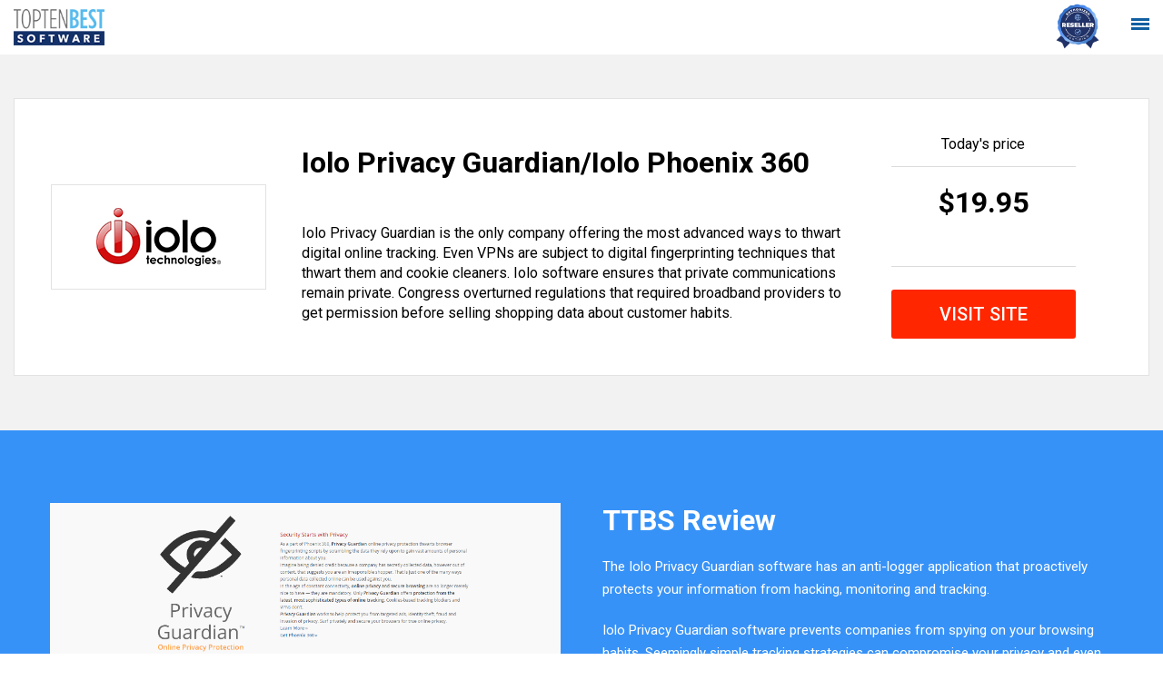

--- FILE ---
content_type: text/html; charset=UTF-8
request_url: https://toptenbestsoftware.org/comparision/iolo-privacy-guardian-iolo-phoenix-360/
body_size: 24965
content:

<!DOCTYPE html>
<html lang="en-US" class="no-js no-svg">
<head>
<meta charset="UTF-8">
<script type="text/javascript">
/* <![CDATA[ */
var gform;gform||(document.addEventListener("gform_main_scripts_loaded",function(){gform.scriptsLoaded=!0}),document.addEventListener("gform/theme/scripts_loaded",function(){gform.themeScriptsLoaded=!0}),window.addEventListener("DOMContentLoaded",function(){gform.domLoaded=!0}),gform={domLoaded:!1,scriptsLoaded:!1,themeScriptsLoaded:!1,isFormEditor:()=>"function"==typeof InitializeEditor,callIfLoaded:function(o){return!(!gform.domLoaded||!gform.scriptsLoaded||!gform.themeScriptsLoaded&&!gform.isFormEditor()||(gform.isFormEditor()&&console.warn("The use of gform.initializeOnLoaded() is deprecated in the form editor context and will be removed in Gravity Forms 3.1."),o(),0))},initializeOnLoaded:function(o){gform.callIfLoaded(o)||(document.addEventListener("gform_main_scripts_loaded",()=>{gform.scriptsLoaded=!0,gform.callIfLoaded(o)}),document.addEventListener("gform/theme/scripts_loaded",()=>{gform.themeScriptsLoaded=!0,gform.callIfLoaded(o)}),window.addEventListener("DOMContentLoaded",()=>{gform.domLoaded=!0,gform.callIfLoaded(o)}))},hooks:{action:{},filter:{}},addAction:function(o,r,e,t){gform.addHook("action",o,r,e,t)},addFilter:function(o,r,e,t){gform.addHook("filter",o,r,e,t)},doAction:function(o){gform.doHook("action",o,arguments)},applyFilters:function(o){return gform.doHook("filter",o,arguments)},removeAction:function(o,r){gform.removeHook("action",o,r)},removeFilter:function(o,r,e){gform.removeHook("filter",o,r,e)},addHook:function(o,r,e,t,n){null==gform.hooks[o][r]&&(gform.hooks[o][r]=[]);var d=gform.hooks[o][r];null==n&&(n=r+"_"+d.length),gform.hooks[o][r].push({tag:n,callable:e,priority:t=null==t?10:t})},doHook:function(r,o,e){var t;if(e=Array.prototype.slice.call(e,1),null!=gform.hooks[r][o]&&((o=gform.hooks[r][o]).sort(function(o,r){return o.priority-r.priority}),o.forEach(function(o){"function"!=typeof(t=o.callable)&&(t=window[t]),"action"==r?t.apply(null,e):e[0]=t.apply(null,e)})),"filter"==r)return e[0]},removeHook:function(o,r,t,n){var e;null!=gform.hooks[o][r]&&(e=(e=gform.hooks[o][r]).filter(function(o,r,e){return!!(null!=n&&n!=o.tag||null!=t&&t!=o.priority)}),gform.hooks[o][r]=e)}});
/* ]]> */
</script>

<meta name="viewport" content="width=device-width, initial-scale=1">
<link rel="profile" href="https://gmpg.org/xfn/11">
<link rel='icon' type='image/png' href='https://toptenbestsoftware.org/wp-content/uploads/2019/01/Favicon.png'>	
<link href="https://fonts.googleapis.com/css?family=Lato:100,300,400,700,900&display=swap" rel="stylesheet">
<script src="https://toptenbestsoftware.org/wp-content/themes/topten/js/jquery.min.js"></script>
<script src="https://use.fontawesome.com/66db411a7c.js"></script>
<script type="text/javascript">
  var orderEmail = '';
  var orderContact = '';
  var orderFname = '';
  var orderLname = '';
</script>
<script>
    dataLayer = [];
</script>
<!-- Google Tag Manager -->
<script>(function(w,d,s,l,i){w[l]=w[l]||[];w[l].push({'gtm.start':
new Date().getTime(),event:'gtm.js'});var f=d.getElementsByTagName(s)[0],
j=d.createElement(s),dl=l!='dataLayer'?'&l='+l:'';j.async=true;j.src=
'https://www.googletagmanager.com/gtm.js?id='+i+dl;f.parentNode.insertBefore(j,f);
})(window,document,'script','dataLayer','GTM-WD8QZ5M');</script>
<!-- End Google Tag Manager -->
<style>
   .cuntry_flag {
      float: left !important;
      max-width: 50px !important;
      position: relative !important;
      top: 16px !important;
      margin-right: 20px !important;
   }
   #newResellerBadge {
      float: right;
      margin-right: 24px;
      margin-top: 7px;
      max-width: 50px;
   }
</style>
<script>(function(html){html.className = html.className.replace(/\bno-js\b/,'js')})(document.documentElement);</script>
<title>Iolo Privacy Guardian/Iolo Phoenix 360 &#8211; Top Ten Best Software</title>
<meta name='robots' content='max-image-preview:large' />
<link rel='dns-prefetch' href='//www.google.com' />
<link rel='dns-prefetch' href='//secure.rating-widget.com' />
<link rel="alternate" type="application/rss+xml" title="Top Ten Best Software &raquo; Feed" href="https://toptenbestsoftware.org/feed/" />
<link rel="alternate" type="application/rss+xml" title="Top Ten Best Software &raquo; Comments Feed" href="https://toptenbestsoftware.org/comments/feed/" />
<script type="text/javascript" id="wpp-js" src="https://toptenbestsoftware.org/wp-content/plugins/wordpress-popular-posts/assets/js/wpp.min.js?ver=7.3.6" data-sampling="0" data-sampling-rate="100" data-api-url="https://toptenbestsoftware.org/wp-json/wordpress-popular-posts" data-post-id="694" data-token="120466ed4a" data-lang="0" data-debug="0"></script>
<link rel="alternate" title="oEmbed (JSON)" type="application/json+oembed" href="https://toptenbestsoftware.org/wp-json/oembed/1.0/embed?url=https%3A%2F%2Ftoptenbestsoftware.org%2Fcomparision%2Fiolo-privacy-guardian-iolo-phoenix-360%2F" />
<link rel="alternate" title="oEmbed (XML)" type="text/xml+oembed" href="https://toptenbestsoftware.org/wp-json/oembed/1.0/embed?url=https%3A%2F%2Ftoptenbestsoftware.org%2Fcomparision%2Fiolo-privacy-guardian-iolo-phoenix-360%2F&#038;format=xml" />
<style id='wp-img-auto-sizes-contain-inline-css' type='text/css'>
img:is([sizes=auto i],[sizes^="auto," i]){contain-intrinsic-size:3000px 1500px}
/*# sourceURL=wp-img-auto-sizes-contain-inline-css */
</style>
<link rel='stylesheet' id='gform_basic-css' href='https://toptenbestsoftware.org/wp-content/plugins/gravityforms/assets/css/dist/basic.min.css?ver=2.9.25' type='text/css' media='all' />
<link rel='stylesheet' id='gform_theme_components-css' href='https://toptenbestsoftware.org/wp-content/plugins/gravityforms/assets/css/dist/theme-components.min.css?ver=2.9.25' type='text/css' media='all' />
<link rel='stylesheet' id='gform_theme-css' href='https://toptenbestsoftware.org/wp-content/plugins/gravityforms/assets/css/dist/theme.min.css?ver=2.9.25' type='text/css' media='all' />
<style id='wp-block-library-inline-css' type='text/css'>
:root{--wp-block-synced-color:#7a00df;--wp-block-synced-color--rgb:122,0,223;--wp-bound-block-color:var(--wp-block-synced-color);--wp-editor-canvas-background:#ddd;--wp-admin-theme-color:#007cba;--wp-admin-theme-color--rgb:0,124,186;--wp-admin-theme-color-darker-10:#006ba1;--wp-admin-theme-color-darker-10--rgb:0,107,160.5;--wp-admin-theme-color-darker-20:#005a87;--wp-admin-theme-color-darker-20--rgb:0,90,135;--wp-admin-border-width-focus:2px}@media (min-resolution:192dpi){:root{--wp-admin-border-width-focus:1.5px}}.wp-element-button{cursor:pointer}:root .has-very-light-gray-background-color{background-color:#eee}:root .has-very-dark-gray-background-color{background-color:#313131}:root .has-very-light-gray-color{color:#eee}:root .has-very-dark-gray-color{color:#313131}:root .has-vivid-green-cyan-to-vivid-cyan-blue-gradient-background{background:linear-gradient(135deg,#00d084,#0693e3)}:root .has-purple-crush-gradient-background{background:linear-gradient(135deg,#34e2e4,#4721fb 50%,#ab1dfe)}:root .has-hazy-dawn-gradient-background{background:linear-gradient(135deg,#faaca8,#dad0ec)}:root .has-subdued-olive-gradient-background{background:linear-gradient(135deg,#fafae1,#67a671)}:root .has-atomic-cream-gradient-background{background:linear-gradient(135deg,#fdd79a,#004a59)}:root .has-nightshade-gradient-background{background:linear-gradient(135deg,#330968,#31cdcf)}:root .has-midnight-gradient-background{background:linear-gradient(135deg,#020381,#2874fc)}:root{--wp--preset--font-size--normal:16px;--wp--preset--font-size--huge:42px}.has-regular-font-size{font-size:1em}.has-larger-font-size{font-size:2.625em}.has-normal-font-size{font-size:var(--wp--preset--font-size--normal)}.has-huge-font-size{font-size:var(--wp--preset--font-size--huge)}.has-text-align-center{text-align:center}.has-text-align-left{text-align:left}.has-text-align-right{text-align:right}.has-fit-text{white-space:nowrap!important}#end-resizable-editor-section{display:none}.aligncenter{clear:both}.items-justified-left{justify-content:flex-start}.items-justified-center{justify-content:center}.items-justified-right{justify-content:flex-end}.items-justified-space-between{justify-content:space-between}.screen-reader-text{border:0;clip-path:inset(50%);height:1px;margin:-1px;overflow:hidden;padding:0;position:absolute;width:1px;word-wrap:normal!important}.screen-reader-text:focus{background-color:#ddd;clip-path:none;color:#444;display:block;font-size:1em;height:auto;left:5px;line-height:normal;padding:15px 23px 14px;text-decoration:none;top:5px;width:auto;z-index:100000}html :where(.has-border-color){border-style:solid}html :where([style*=border-top-color]){border-top-style:solid}html :where([style*=border-right-color]){border-right-style:solid}html :where([style*=border-bottom-color]){border-bottom-style:solid}html :where([style*=border-left-color]){border-left-style:solid}html :where([style*=border-width]){border-style:solid}html :where([style*=border-top-width]){border-top-style:solid}html :where([style*=border-right-width]){border-right-style:solid}html :where([style*=border-bottom-width]){border-bottom-style:solid}html :where([style*=border-left-width]){border-left-style:solid}html :where(img[class*=wp-image-]){height:auto;max-width:100%}:where(figure){margin:0 0 1em}html :where(.is-position-sticky){--wp-admin--admin-bar--position-offset:var(--wp-admin--admin-bar--height,0px)}@media screen and (max-width:600px){html :where(.is-position-sticky){--wp-admin--admin-bar--position-offset:0px}}

/*# sourceURL=wp-block-library-inline-css */
</style><style id='global-styles-inline-css' type='text/css'>
:root{--wp--preset--aspect-ratio--square: 1;--wp--preset--aspect-ratio--4-3: 4/3;--wp--preset--aspect-ratio--3-4: 3/4;--wp--preset--aspect-ratio--3-2: 3/2;--wp--preset--aspect-ratio--2-3: 2/3;--wp--preset--aspect-ratio--16-9: 16/9;--wp--preset--aspect-ratio--9-16: 9/16;--wp--preset--color--black: #000000;--wp--preset--color--cyan-bluish-gray: #abb8c3;--wp--preset--color--white: #ffffff;--wp--preset--color--pale-pink: #f78da7;--wp--preset--color--vivid-red: #cf2e2e;--wp--preset--color--luminous-vivid-orange: #ff6900;--wp--preset--color--luminous-vivid-amber: #fcb900;--wp--preset--color--light-green-cyan: #7bdcb5;--wp--preset--color--vivid-green-cyan: #00d084;--wp--preset--color--pale-cyan-blue: #8ed1fc;--wp--preset--color--vivid-cyan-blue: #0693e3;--wp--preset--color--vivid-purple: #9b51e0;--wp--preset--gradient--vivid-cyan-blue-to-vivid-purple: linear-gradient(135deg,rgb(6,147,227) 0%,rgb(155,81,224) 100%);--wp--preset--gradient--light-green-cyan-to-vivid-green-cyan: linear-gradient(135deg,rgb(122,220,180) 0%,rgb(0,208,130) 100%);--wp--preset--gradient--luminous-vivid-amber-to-luminous-vivid-orange: linear-gradient(135deg,rgb(252,185,0) 0%,rgb(255,105,0) 100%);--wp--preset--gradient--luminous-vivid-orange-to-vivid-red: linear-gradient(135deg,rgb(255,105,0) 0%,rgb(207,46,46) 100%);--wp--preset--gradient--very-light-gray-to-cyan-bluish-gray: linear-gradient(135deg,rgb(238,238,238) 0%,rgb(169,184,195) 100%);--wp--preset--gradient--cool-to-warm-spectrum: linear-gradient(135deg,rgb(74,234,220) 0%,rgb(151,120,209) 20%,rgb(207,42,186) 40%,rgb(238,44,130) 60%,rgb(251,105,98) 80%,rgb(254,248,76) 100%);--wp--preset--gradient--blush-light-purple: linear-gradient(135deg,rgb(255,206,236) 0%,rgb(152,150,240) 100%);--wp--preset--gradient--blush-bordeaux: linear-gradient(135deg,rgb(254,205,165) 0%,rgb(254,45,45) 50%,rgb(107,0,62) 100%);--wp--preset--gradient--luminous-dusk: linear-gradient(135deg,rgb(255,203,112) 0%,rgb(199,81,192) 50%,rgb(65,88,208) 100%);--wp--preset--gradient--pale-ocean: linear-gradient(135deg,rgb(255,245,203) 0%,rgb(182,227,212) 50%,rgb(51,167,181) 100%);--wp--preset--gradient--electric-grass: linear-gradient(135deg,rgb(202,248,128) 0%,rgb(113,206,126) 100%);--wp--preset--gradient--midnight: linear-gradient(135deg,rgb(2,3,129) 0%,rgb(40,116,252) 100%);--wp--preset--font-size--small: 13px;--wp--preset--font-size--medium: 20px;--wp--preset--font-size--large: 36px;--wp--preset--font-size--x-large: 42px;--wp--preset--spacing--20: 0.44rem;--wp--preset--spacing--30: 0.67rem;--wp--preset--spacing--40: 1rem;--wp--preset--spacing--50: 1.5rem;--wp--preset--spacing--60: 2.25rem;--wp--preset--spacing--70: 3.38rem;--wp--preset--spacing--80: 5.06rem;--wp--preset--shadow--natural: 6px 6px 9px rgba(0, 0, 0, 0.2);--wp--preset--shadow--deep: 12px 12px 50px rgba(0, 0, 0, 0.4);--wp--preset--shadow--sharp: 6px 6px 0px rgba(0, 0, 0, 0.2);--wp--preset--shadow--outlined: 6px 6px 0px -3px rgb(255, 255, 255), 6px 6px rgb(0, 0, 0);--wp--preset--shadow--crisp: 6px 6px 0px rgb(0, 0, 0);}:where(.is-layout-flex){gap: 0.5em;}:where(.is-layout-grid){gap: 0.5em;}body .is-layout-flex{display: flex;}.is-layout-flex{flex-wrap: wrap;align-items: center;}.is-layout-flex > :is(*, div){margin: 0;}body .is-layout-grid{display: grid;}.is-layout-grid > :is(*, div){margin: 0;}:where(.wp-block-columns.is-layout-flex){gap: 2em;}:where(.wp-block-columns.is-layout-grid){gap: 2em;}:where(.wp-block-post-template.is-layout-flex){gap: 1.25em;}:where(.wp-block-post-template.is-layout-grid){gap: 1.25em;}.has-black-color{color: var(--wp--preset--color--black) !important;}.has-cyan-bluish-gray-color{color: var(--wp--preset--color--cyan-bluish-gray) !important;}.has-white-color{color: var(--wp--preset--color--white) !important;}.has-pale-pink-color{color: var(--wp--preset--color--pale-pink) !important;}.has-vivid-red-color{color: var(--wp--preset--color--vivid-red) !important;}.has-luminous-vivid-orange-color{color: var(--wp--preset--color--luminous-vivid-orange) !important;}.has-luminous-vivid-amber-color{color: var(--wp--preset--color--luminous-vivid-amber) !important;}.has-light-green-cyan-color{color: var(--wp--preset--color--light-green-cyan) !important;}.has-vivid-green-cyan-color{color: var(--wp--preset--color--vivid-green-cyan) !important;}.has-pale-cyan-blue-color{color: var(--wp--preset--color--pale-cyan-blue) !important;}.has-vivid-cyan-blue-color{color: var(--wp--preset--color--vivid-cyan-blue) !important;}.has-vivid-purple-color{color: var(--wp--preset--color--vivid-purple) !important;}.has-black-background-color{background-color: var(--wp--preset--color--black) !important;}.has-cyan-bluish-gray-background-color{background-color: var(--wp--preset--color--cyan-bluish-gray) !important;}.has-white-background-color{background-color: var(--wp--preset--color--white) !important;}.has-pale-pink-background-color{background-color: var(--wp--preset--color--pale-pink) !important;}.has-vivid-red-background-color{background-color: var(--wp--preset--color--vivid-red) !important;}.has-luminous-vivid-orange-background-color{background-color: var(--wp--preset--color--luminous-vivid-orange) !important;}.has-luminous-vivid-amber-background-color{background-color: var(--wp--preset--color--luminous-vivid-amber) !important;}.has-light-green-cyan-background-color{background-color: var(--wp--preset--color--light-green-cyan) !important;}.has-vivid-green-cyan-background-color{background-color: var(--wp--preset--color--vivid-green-cyan) !important;}.has-pale-cyan-blue-background-color{background-color: var(--wp--preset--color--pale-cyan-blue) !important;}.has-vivid-cyan-blue-background-color{background-color: var(--wp--preset--color--vivid-cyan-blue) !important;}.has-vivid-purple-background-color{background-color: var(--wp--preset--color--vivid-purple) !important;}.has-black-border-color{border-color: var(--wp--preset--color--black) !important;}.has-cyan-bluish-gray-border-color{border-color: var(--wp--preset--color--cyan-bluish-gray) !important;}.has-white-border-color{border-color: var(--wp--preset--color--white) !important;}.has-pale-pink-border-color{border-color: var(--wp--preset--color--pale-pink) !important;}.has-vivid-red-border-color{border-color: var(--wp--preset--color--vivid-red) !important;}.has-luminous-vivid-orange-border-color{border-color: var(--wp--preset--color--luminous-vivid-orange) !important;}.has-luminous-vivid-amber-border-color{border-color: var(--wp--preset--color--luminous-vivid-amber) !important;}.has-light-green-cyan-border-color{border-color: var(--wp--preset--color--light-green-cyan) !important;}.has-vivid-green-cyan-border-color{border-color: var(--wp--preset--color--vivid-green-cyan) !important;}.has-pale-cyan-blue-border-color{border-color: var(--wp--preset--color--pale-cyan-blue) !important;}.has-vivid-cyan-blue-border-color{border-color: var(--wp--preset--color--vivid-cyan-blue) !important;}.has-vivid-purple-border-color{border-color: var(--wp--preset--color--vivid-purple) !important;}.has-vivid-cyan-blue-to-vivid-purple-gradient-background{background: var(--wp--preset--gradient--vivid-cyan-blue-to-vivid-purple) !important;}.has-light-green-cyan-to-vivid-green-cyan-gradient-background{background: var(--wp--preset--gradient--light-green-cyan-to-vivid-green-cyan) !important;}.has-luminous-vivid-amber-to-luminous-vivid-orange-gradient-background{background: var(--wp--preset--gradient--luminous-vivid-amber-to-luminous-vivid-orange) !important;}.has-luminous-vivid-orange-to-vivid-red-gradient-background{background: var(--wp--preset--gradient--luminous-vivid-orange-to-vivid-red) !important;}.has-very-light-gray-to-cyan-bluish-gray-gradient-background{background: var(--wp--preset--gradient--very-light-gray-to-cyan-bluish-gray) !important;}.has-cool-to-warm-spectrum-gradient-background{background: var(--wp--preset--gradient--cool-to-warm-spectrum) !important;}.has-blush-light-purple-gradient-background{background: var(--wp--preset--gradient--blush-light-purple) !important;}.has-blush-bordeaux-gradient-background{background: var(--wp--preset--gradient--blush-bordeaux) !important;}.has-luminous-dusk-gradient-background{background: var(--wp--preset--gradient--luminous-dusk) !important;}.has-pale-ocean-gradient-background{background: var(--wp--preset--gradient--pale-ocean) !important;}.has-electric-grass-gradient-background{background: var(--wp--preset--gradient--electric-grass) !important;}.has-midnight-gradient-background{background: var(--wp--preset--gradient--midnight) !important;}.has-small-font-size{font-size: var(--wp--preset--font-size--small) !important;}.has-medium-font-size{font-size: var(--wp--preset--font-size--medium) !important;}.has-large-font-size{font-size: var(--wp--preset--font-size--large) !important;}.has-x-large-font-size{font-size: var(--wp--preset--font-size--x-large) !important;}
/*# sourceURL=global-styles-inline-css */
</style>

<style id='classic-theme-styles-inline-css' type='text/css'>
/*! This file is auto-generated */
.wp-block-button__link{color:#fff;background-color:#32373c;border-radius:9999px;box-shadow:none;text-decoration:none;padding:calc(.667em + 2px) calc(1.333em + 2px);font-size:1.125em}.wp-block-file__button{background:#32373c;color:#fff;text-decoration:none}
/*# sourceURL=/wp-includes/css/classic-themes.min.css */
</style>
<link rel='stylesheet' id='select2-css' href='https://toptenbestsoftware.org/wp-content/plugins/beautiful-taxonomy-filters/public/css/select2.min.css?ver=2.4.3' type='text/css' media='all' />
<link rel='stylesheet' id='beautiful-taxonomy-filters-basic-css' href='https://toptenbestsoftware.org/wp-content/plugins/beautiful-taxonomy-filters/public/css/beautiful-taxonomy-filters-base.min.css?ver=2.4.3' type='text/css' media='all' />
<link rel='stylesheet' id='contact-form-7-css' href='https://toptenbestsoftware.org/wp-content/plugins/contact-form-7/includes/css/styles.css?ver=6.1.4' type='text/css' media='all' />
<link rel='stylesheet' id='rw-site-rating-css' href='https://toptenbestsoftware.org/wp-content/plugins/rating-widget/resources/css/site-rating.css?ver=3.2.4' type='text/css' media='all' />
<link rel='stylesheet' id='search-filter-plugin-styles-css' href='https://toptenbestsoftware.org/wp-content/plugins/search-filter-pro/public/assets/css/search-filter.min.css?ver=2.4.2' type='text/css' media='all' />
<link rel='stylesheet' id='wordpress-popular-posts-css-css' href='https://toptenbestsoftware.org/wp-content/plugins/wordpress-popular-posts/assets/css/wpp.css?ver=7.3.6' type='text/css' media='all' />
<link rel='stylesheet' id='twentyseventeen-style-css' href='https://toptenbestsoftware.org/wp-content/themes/topten/style.css?ver=1768963907' type='text/css' media='all' />
<link rel='stylesheet' id='rw_toprated-css' href='https://secure.rating-widget.com/css/wordpress/toprated.css?ck=Y2026M01D21&#038;ver=3.2.4' type='text/css' media='all' />
<link rel='stylesheet' id='rw_recommendations-css' href='https://secure.rating-widget.com/css/widget/recommendations.css?ck=Y2026M01D21&#038;ver=3.2.4' type='text/css' media='all' />
<script type="text/javascript" src="https://toptenbestsoftware.org/wp-includes/js/jquery/jquery.min.js?ver=3.7.1" id="jquery-core-js"></script>
<script type="text/javascript" src="https://toptenbestsoftware.org/wp-includes/js/jquery/jquery-migrate.min.js?ver=3.4.1" id="jquery-migrate-js"></script>
<script type="text/javascript" defer='defer' src="https://toptenbestsoftware.org/wp-content/plugins/gravityforms/js/jquery.json.min.js?ver=2.9.25" id="gform_json-js"></script>
<script type="text/javascript" id="gform_gravityforms-js-extra">
/* <![CDATA[ */
var gf_global = {"gf_currency_config":{"name":"U.S. Dollar","symbol_left":"$","symbol_right":"","symbol_padding":"","thousand_separator":",","decimal_separator":".","decimals":2,"code":"USD"},"base_url":"https://toptenbestsoftware.org/wp-content/plugins/gravityforms","number_formats":[],"spinnerUrl":"https://toptenbestsoftware.org/wp-content/plugins/gravityforms/images/spinner.svg","version_hash":"d2df703194a46420786aaba4e6db1037","strings":{"newRowAdded":"New row added.","rowRemoved":"Row removed","formSaved":"The form has been saved.  The content contains the link to return and complete the form."}};
var gform_i18n = {"datepicker":{"days":{"monday":"Mo","tuesday":"Tu","wednesday":"We","thursday":"Th","friday":"Fr","saturday":"Sa","sunday":"Su"},"months":{"january":"January","february":"February","march":"March","april":"April","may":"May","june":"June","july":"July","august":"August","september":"September","october":"October","november":"November","december":"December"},"firstDay":1,"iconText":"Select date"}};
var gf_legacy_multi = {"1":""};
var gform_gravityforms = {"strings":{"invalid_file_extension":"This type of file is not allowed. Must be one of the following:","delete_file":"Delete this file","in_progress":"in progress","file_exceeds_limit":"File exceeds size limit","illegal_extension":"This type of file is not allowed.","max_reached":"Maximum number of files reached","unknown_error":"There was a problem while saving the file on the server","currently_uploading":"Please wait for the uploading to complete","cancel":"Cancel","cancel_upload":"Cancel this upload","cancelled":"Cancelled","error":"Error","message":"Message"},"vars":{"images_url":"https://toptenbestsoftware.org/wp-content/plugins/gravityforms/images"}};
//# sourceURL=gform_gravityforms-js-extra
/* ]]> */
</script>
<script type="text/javascript" id="gform_gravityforms-js-before">
/* <![CDATA[ */

//# sourceURL=gform_gravityforms-js-before
/* ]]> */
</script>
<script type="text/javascript" defer='defer' src="https://toptenbestsoftware.org/wp-content/plugins/gravityforms/js/gravityforms.min.js?ver=2.9.25" id="gform_gravityforms-js"></script>
<script type="text/javascript" id="gform_conditional_logic-js-extra">
/* <![CDATA[ */
var gf_legacy = {"is_legacy":""};
//# sourceURL=gform_conditional_logic-js-extra
/* ]]> */
</script>
<script type="text/javascript" defer='defer' src="https://toptenbestsoftware.org/wp-content/plugins/gravityforms/js/conditional_logic.min.js?ver=2.9.25" id="gform_conditional_logic-js"></script>
<script type="text/javascript" defer='defer' src="https://toptenbestsoftware.org/wp-content/plugins/gravityforms/assets/js/dist/utils.min.js?ver=48a3755090e76a154853db28fc254681" id="gform_gravityforms_utils-js"></script>
<script type="text/javascript" id="search-filter-plugin-build-js-extra">
/* <![CDATA[ */
var SF_LDATA = {"ajax_url":"https://toptenbestsoftware.org/wp-admin/admin-ajax.php","home_url":"https://toptenbestsoftware.org/"};
//# sourceURL=search-filter-plugin-build-js-extra
/* ]]> */
</script>
<script type="text/javascript" src="https://toptenbestsoftware.org/wp-content/plugins/search-filter-pro/public/assets/js/search-filter-build.min.js?ver=2.4.2" id="search-filter-plugin-build-js"></script>
<script type="text/javascript" src="https://toptenbestsoftware.org/wp-content/plugins/search-filter-pro/public/assets/js/chosen.jquery.min.js?ver=2.4.2" id="search-filter-plugin-chosen-js"></script>
<link rel="https://api.w.org/" href="https://toptenbestsoftware.org/wp-json/" /><link rel="alternate" title="JSON" type="application/json" href="https://toptenbestsoftware.org/wp-json/wp/v2/comparision/694" /><link rel="EditURI" type="application/rsd+xml" title="RSD" href="https://toptenbestsoftware.org/xmlrpc.php?rsd" />
<meta name="generator" content="WordPress 6.9" />
<link rel="canonical" href="https://toptenbestsoftware.org/comparision/iolo-privacy-guardian-iolo-phoenix-360/" />
<link rel='shortlink' href='https://toptenbestsoftware.org/?p=694' />
            <style id="wpp-loading-animation-styles">@-webkit-keyframes bgslide{from{background-position-x:0}to{background-position-x:-200%}}@keyframes bgslide{from{background-position-x:0}to{background-position-x:-200%}}.wpp-widget-block-placeholder,.wpp-shortcode-placeholder{margin:0 auto;width:60px;height:3px;background:#dd3737;background:linear-gradient(90deg,#dd3737 0%,#571313 10%,#dd3737 100%);background-size:200% auto;border-radius:3px;-webkit-animation:bgslide 1s infinite linear;animation:bgslide 1s infinite linear}</style>
            		<style type="text/css" id="wp-custom-css">
			.grecaptcha-badge { visibility: hidden; }
.wpcf7-form a{
	color:#3792f7;
}

.gf_frm_new h4{
      color: #3792f7;
      font-size: 16px;
      font-weight: 700;
      margin-bottom: 8px;
      padding: 0;
   }
   .gf_frm_new h2{
      text-align: center;
      font-size: 32px;
      color: #3792f7;
      font-weight: 400;
      margin-bottom: 10px;
   }
   .gf_frm_new p{
      text-align: center;
      font-weight: 400;
      margin-bottom: 25px;
   }
   .gf_frm_new .gform_wrapper.gravity-theme .gfield select{font-size:16px;min-height:40px;-webkit-appearance: menulist-button;height:40px;background:#fff!important;}
   #gform_wrapper_1{
      display: block !important;
   }
   #wp-a11y-speak-polite{
      display: none !important;
   }
    #gform_confirmation_message_1{
      font-size: 20px;
      font-weight: 600;
      color: #3792f7;
      text-align: center;
    }
    #validation_message_1_10{
      padding: 12.992px 24px;
    }

.gf_frm_new .gform_wrapper.gravity-theme input[type=text],
.gf_frm_new .gform_wrapper.gravity-theme input[type=email] {
  border: 1px solid #767676;
  color: #000;
  height: 40px;
}
.gf_frm_new .gform_wrapper.gravity-theme .gfield_error input[aria-invalid=true] {
border: 1px solid #c02b0a;
}
.gf_frm_new .gform_wrapper .gfield_validation_message,
.gform_wrapper .validation_message {
  background: transparent;
  padding: 0 !important;
  border: 0;
  margin-top: 5px;
  font-size: 14px !important;  
}
.star_rating .rw-ui-container {
      display: inline-block !important;
  }
.taxm-left .rw-rating-table {
    display: none;
}
.post-content .rw-rating-table {
    display: none;
}		</style>
		
<!-- Country Flag based on IP -->
<!-- TrustBox script -->
<script type="text/javascript" src="//widget.trustpilot.com/bootstrap/v5/tp.widget.bootstrap.min.js" async></script>
<!-- End TrustBox script -->
<style type="text/css">sup.cent{font-size: 17px;}.eur{font-size:14px;}</style>

             <!-- <style type="text/css">
            #holiday-bg .disclosure{
               background-image:url('https://toptenbestsoftware.org/wp-content/themes/topten/assets/images/footer2.png');
            }
            #holiday-bg .header-top{
               background-image:url('https://toptenbestsoftware.org/wp-content/themes/topten/assets/images/header2.png');
            }
            @media (max-width:767px){
               #holiday-bg .header-top{
            background-image:url('https://toptenbestsoftware.org/wp-content/themes/topten/assets/images/header2_mob.png');
               }
            }
         </style> -->
                  <script type="text/javascript" src="https://onsite.optimonk.com/script.js?account=214494" async></script>  
            <style>
        #holiday-bg .header-top{
          background-size: auto 100%;
          background-position: top center;
          background-repeat: no-repeat;
          }
        #holiday-bg .disclosure{
          background-size: auto;
          background-position: bottom right;
          background-repeat: no-repeat;
        }
        #holiday-bg .disclosure{padding: 70px 0 120px;margin-bottom: 0px; }
      @media (max-width:991px){
        #holiday-bg .disclosure{margin-bottom: 0px;}
      }
      @media (max-width:768px){
        #holiday-bg .header-top{
         background-size:100% 100%;
      }
      }
      @media (max-width:767px){
         #holiday-bg .header-top{
            background-size:92% 100%;
            background-position: top right;
         }
        #holiday-bg .disclosure{margin-bottom: 0px;} 
        #holiday-bg .disclosure{background-size: 100% auto;}
      }
      .as-seen {
         height: 60px;
      }
      .as-seen img {
         height: 90%;
         object-fit: contain;
      }
      </style>
      <link rel='stylesheet' id='su-shortcodes-css' href='https://toptenbestsoftware.org/wp-content/plugins/shortcodes-ultimate/includes/css/shortcodes.css?ver=7.4.7' type='text/css' media='all' />
</head>

<body id="holiday-bg" class="wp-singular comparision-template-default single single-comparision postid-694 wp-theme-topten has-header-image has-sidebar colors-light">
<div class="main-navigation">
    <ul id="menu-navigation" class="menu"><li id="menu-item-347" class="menu-item menu-item-type-post_type menu-item-object-page menu-item-home menu-item-347"><a href="https://toptenbestsoftware.org/">Home</a></li>
<li id="menu-item-1262" class="menu-item menu-item-type-post_type menu-item-object-page menu-item-1262"><a href="https://toptenbestsoftware.org/about/">About</a></li>
<li id="menu-item-1097" class="menu-item menu-item-type-custom menu-item-object-custom menu-item-has-children menu-item-1097"><a>Security Software</a>
<ul class="sub-menu">
	<li id="menu-item-1099" class="menu-item menu-item-type-taxonomy menu-item-object-comparisons menu-item-1099"><a href="https://toptenbestsoftware.org/comparisons/antivirus-software/">Antivirus</a></li>
	<li id="menu-item-1098" class="menu-item menu-item-type-taxonomy menu-item-object-comparisons menu-item-1098"><a href="https://toptenbestsoftware.org/comparisons/anti-malware/">Anti Malware</a></li>
	<li id="menu-item-1100" class="menu-item menu-item-type-taxonomy menu-item-object-comparisons menu-item-1100"><a href="https://toptenbestsoftware.org/comparisons/identity-theft-protection/">Identity Theft Protection</a></li>
	<li id="menu-item-1101" class="menu-item menu-item-type-taxonomy menu-item-object-comparisons menu-item-1101"><a href="https://toptenbestsoftware.org/comparisons/mac-antivirus/">MAC Antivirus</a></li>
	<li id="menu-item-1102" class="menu-item menu-item-type-taxonomy menu-item-object-comparisons current-comparision-ancestor current-menu-parent current-comparision-parent menu-item-1102"><a href="https://toptenbestsoftware.org/comparisons/privacy-protection/">Privacy Protection</a></li>
	<li id="menu-item-1574" class="menu-item menu-item-type-taxonomy menu-item-object-comparisons menu-item-1574"><a href="https://toptenbestsoftware.org/comparisons/vpn/">VPN</a></li>
</ul>
</li>
<li id="menu-item-1103" class="menu-item menu-item-type-custom menu-item-object-custom menu-item-has-children menu-item-1103"><a>PC Performance</a>
<ul class="sub-menu">
	<li id="menu-item-1106" class="menu-item menu-item-type-taxonomy menu-item-object-comparisons menu-item-1106"><a href="https://toptenbestsoftware.org/comparisons/pc-repair/">PC Repair</a></li>
	<li id="menu-item-1777" class="menu-item menu-item-type-custom menu-item-object-custom menu-item-1777"><a href="https://toptenbestsoftware.org/comparisons/driver-update/">Driver Update</a></li>
	<li id="menu-item-1105" class="menu-item menu-item-type-taxonomy menu-item-object-comparisons menu-item-1105"><a href="https://toptenbestsoftware.org/comparisons/pc-back-up/">PC Back Up</a></li>
</ul>
</li>
<li id="menu-item-1107" class="menu-item menu-item-type-custom menu-item-object-custom menu-item-has-children menu-item-1107"><a>Internet Tools</a>
<ul class="sub-menu">
	<li id="menu-item-1110" class="menu-item menu-item-type-taxonomy menu-item-object-comparisons menu-item-1110"><a href="https://toptenbestsoftware.org/comparisons/web-browsers/">Web Browsers</a></li>
	<li id="menu-item-1109" class="menu-item menu-item-type-taxonomy menu-item-object-comparisons menu-item-1109"><a href="https://toptenbestsoftware.org/comparisons/password-managers/">Password Managers</a></li>
	<li id="menu-item-1108" class="menu-item menu-item-type-taxonomy menu-item-object-comparisons menu-item-1108"><a href="https://toptenbestsoftware.org/comparisons/chat-messengers/">Chat Messengers</a></li>
</ul>
</li>
<li id="menu-item-345" class="menu-item menu-item-type-post_type menu-item-object-page current_page_parent menu-item-345"><a href="https://toptenbestsoftware.org/blog/">Blog</a></li>
<li id="menu-item-343" class="menu-item menu-item-type-post_type menu-item-object-page menu-item-343"><a href="https://toptenbestsoftware.org/disclaimer/">Advertiser Disclosure</a></li>
<li id="menu-item-342" class="menu-item menu-item-type-post_type menu-item-object-page menu-item-342"><a href="https://toptenbestsoftware.org/contact/">Contact</a></li>
<li id="menu-item-2129" class="menu-item menu-item-type-post_type menu-item-object-page menu-item-2129"><a href="https://toptenbestsoftware.org/publications/">Publications</a></li>
</ul></div>
<header id="header">
	<div class="menu-mobile"></div>
    <div class="enclose">
        <div class="header-top">
            <a href="https://toptenbestsoftware.org"><img src="https://toptenbestsoftware.org/wp-content/uploads/2018/11/header-logo.png" alt="image"></a>
                        <div class="navigation">
                <div class="item-navigation">
                                    </div>
				<div class="n-seal">
          <!-- <img src="https://toptenbestsoftware.org/wp-content/uploads/2019/01/norton-safe.png" width="100"> -->
                   <table style="position: relative;top: -5px;left: -20px;" class="seal_table" width="150" border="0" cellpadding="2" cellspacing="0" title="Click to Verify - This site chose Symantec SSL for secure e-commerce and confidential communications."><tr><td width="70" align="center" valign="top">
                    <!-- <span class="cuntry_flag">
                  <img id="newCountryFlag" style="display: none;" alt="IP Address Lookup"></span> -->

                  <span id="newResellerBadge">
                                          <img src="https://toptenbestsoftware.org/wp-content/uploads/2021/08/TTBS-Reseller-Badge-3.png">
                                         <!-- <script type="text/javascript" src="https://seal.websecurity.norton.com/getseal?host_name=www.toptenbestsoftware.org&amp;size=XS&amp;use_flash=NO&amp;use_transparent=No&amp;lang=en"></script><br /><a href="https://www.websecurity.symantec.com/ssl-certificate" target="_blank"  style="color:#000000; text-decoration:none; font:bold 10px verdana,sans-serif; letter-spacing:.5px;text-align:center; margin:0px; padding:0px;"></a> -->
                  </span>
                </td></tr></table>
        </div>
                        <div class="hamburg-item">
                    <a href="#"><span></span><span></span><span></span></a>
                </div>
                    </div>
        </div>
    </div>
</header>
<!-- New Custom Social Proof Widget Start -->
<style>
        .infobBoxHolder {
            position: fixed;
            bottom: 15px;
            left: 15px;
            z-index: 999;
            background: #fff;
            border-radius: 50px;
        }

        .infobBox-cross {
            position: absolute;
            right: 10px;
            top: 10px
        }

        .infobBox-cross svg {
            opacity: 0;
            position: absolute;
            top: -2px;
            right: 7px;
            cursor: pointer;
            text-align: center;
            width: 13px;
            height: 13px;
            min-height: 0;
            color: #aaa;
            border-radius: 50%;
            -webkit-transition: .2s;
            transition: .2s;
            text-decoration: none;
            padding: 0;
            margin: 0;
            border: 1px solid rgba(144, 164, 174, .2);
            background: #fff;
            outline: none;
        }

        .infobBox {
            width: 360px;
            border-radius: 50px;
            display: flex;
            align-items: center;
            border: 1px solid #dddddd;
        }

        .infobBoxHolder:hover .infobBox {
            -webkit-box-shadow: 0 0 0 4px rgba(144, 164, 174, .2);
            box-shadow: 0 0 0 4px rgba(144, 164, 174, .2);
        }

        .infobBoxHolder:hover .infobBox-cross svg {
            opacity: .15;
        }

        .infobBoxHolder:hover .infobBox-cross svg:hover {
            opacity: .5;
        }

        .infobBoxText {
            color: #7e909c;
            font-family: 'Outfit', sans-serif;
            padding: 10px;
        }

        .proof-title {
            font-size: 14px;
        }

        .proof-subtitle {
            font-size: 12px;
            margin: 3px 0;
        }

        .proof-factor-timestamp {
            font-size: 11px;
            display: flex;
            align-items: center;
        }

        .proof-factor-timestamp svg {
            margin: 0 3px;
        }

        .proof-factor {
            color: #4091ed;
        }


        .circle {
            width: 32px;
            height: 32px;
            border-radius: 50%;
            box-shadow: 0px 0px 1px 1px #0000001a;
            background: #0095f7;
            margin: 0 15px;
        }

        .pulse {
            animation: pulse-animation 2s infinite;
        }

        @keyframes pulse-animation {
            0% {
                box-shadow: 0 0 0 0px rgba(0, 149, 247, 0.4);
            }

            100% {
                box-shadow: 0 0 0 10px rgba(0, 149, 247, 0);
            }
        }
    </style>
    <div class="infobBoxHolder" style="display:none;">
        <div class="infobBox-cross">
            <svg data-v-4222084c="" xmlns="http://www.w3.org/2000/svg" viewBox="0 0 24 24">
                <path data-v-4222084c=""
                    d="M12 0c-6.627 0-12 5.373-12 12s5.373 12 12 12 12-5.373 12-12-5.373-12-12-12zm4.597 17.954l-4.591-4.55-4.555 4.596-1.405-1.405 4.547-4.592-4.593-4.552 1.405-1.405 4.588 4.543 4.545-4.589 1.416 1.403-4.546 4.587 4.592 4.548-1.403 1.416z">
                </path>
            </svg>
        </div>
        <div class="infobBox">
            <div class="circle pulse"></div>
            <div class="infobBoxText">
                <div class="proof-title"></div>
                <div class="proof-subtitle"></div>
                <div class="proof-factor-timestamp"><span class="time_ago"></span>
                    <svg data-v-4222084c="" width="12px" height="12px" viewBox="0 0 12 12" version="1.1"
                        xmlns="http://www.w3.org/2000/svg" xmlns:xlink="http://www.w3.org/1999/xlink"
                        class="proof-factor-system-branding-icon">
                        <g data-v-4222084c="" id="Page-1" stroke="none" stroke-width="1" fill="none"
                            fill-rule="evenodd">
                            <g data-v-4222084c="" fill="#0095F7" class="proof-factor-system-branding-icon-image-path">
                                <path data-v-4222084c=""
                                    d="M6,12 C2.6862915,12 4.05812251e-16,9.3137085 0,6 C-4.05812251e-16,2.6862915 2.6862915,6.08718376e-16 6,0 C9.3137085,2.02906125e-16 12,2.6862915 12,6 C12,9.3137085 9.3137085,12 6,12 Z M8.706,3.375 L5.212,6.869 L3.294,4.951 L2.25,5.996 L5.212,8.957 L9.75,4.42 L8.706,3.375 Z"
                                    id="Shape">
                                </path>
                            </g>
                        </g>
                    </svg>
                    <span class="proof-factor">Verified</span>
                </div>
            </div>
        </div>
    </div>
<!-- New Custom Social Proof Widget End -->
<script>
document.addEventListener('DOMContentLoaded', () => {
  let popupData = [];
  let currentIndex = 0;
  let interval;

  // Fetch data from API
  fetch('https://mysecuritysoftware.net/mailchimpwebhook/fetch_t10_social_proof_data.php')
    .then(response => response.json())
    .then(data => {
      popupData = data;
      if (popupData.length > 0) {
        // Delay the first popup by 4 seconds
        setTimeout(() => {
          showPopup();
          startPopupRotation();
        }, 4000);
      }
    });

  function showPopup() {
    const popup = document.querySelector('.infobBoxHolder');
    if (!popup) return;

    const item = popupData[currentIndex];
    if (item) {
      popup.querySelector('.proof-title').textContent = `${item.first_name} from ${item.city}, ${item.country}`;
      popup.querySelector('.proof-subtitle').textContent = `Just Made a Purchase on this Site`;
      popup.querySelector('.time_ago').textContent = item.time_ago;
      popup.style.display = 'block';

      // Hide after 5 seconds
      setTimeout(() => {
        popup.style.display = 'none';
      }, 5000);
    }
  }

  function startPopupRotation() {
    interval = setInterval(() => {
      currentIndex = (currentIndex + 1) % popupData.length;
      showPopup();
    }, 10000); // 5s visible + 5s hidden
  }
  document.querySelector('.infobBox-cross').addEventListener('click', () => {
      const popup = document.querySelector('.infobBoxHolder');
      if (popup) {
        popup.style.display = 'none';
        clearInterval(interval);
      } else {
        console.warn('Popup element not found!');
      }
  });
});
</script>
<div id="tenbox"><style type="text/css">
    .loopbubble{
        display: none;
    }
    .new_special{
    color: #0891ffe0;
    position: relative;
    font-weight: 600;
  }

.right-side-dontmiss a {
    position: relative;
}
.right-side-dontmiss a:before {
    content: '';
    position: absolute;
    background: url(https://toptenbestsoftware.org/wp-content/uploads/2020/10/dont-miss.png);
    left: 101%;
    width: 200px;
    height: 50px;
    z-index: 99;
    background-size: 100% auto;
    background-repeat: no-repeat;
    top: -10px;
    background-position: top;
    pointer-events: none;
}
@media only screen and (max-width: 767px) {
  .right-side-dontmiss a:before {
    display: none;
  }
}
.app_details_holder
{
  width: 75%;
  max-width: 1280px;
  float: none;
  margin: 0px auto;
  padding-top: 60px;
}
.app_details_holder h2
{
  font-size: 15px;
  font-weight: bold;
  margin-bottom: 20px;
  padding-left: 15px;
}
.single_app_details
{
  width: 16%;
  display: inline-block;
  text-align: center;
} 
.single_app_details p
{
  color: #d4d4d4;
  font-size: 15px;
  margin-top: 15px;
}
.save_1566
{
  font-size: 33px;
}
.text_thorught {
    text-align: right !important;
    font-weight: bold;
}
.pb-10 {
    padding-bottom: 10px;
}
.update_text_cnter {
    line-height: 1.2 !important;
}

</style>
<link rel="stylesheet" type="text/css" href="https://toptenbestsoftware.org/wp-content/themes/topten/popup.css">
<section class="single_top_cont">
  <div class="enclose">
    <div class="single_top_cont_inner force_center">
      <div class="single_top_left">
		        <img src="https://toptenbestsoftware.org/wp-content/uploads/2019/01/iolo-logo.jpg" alt="image">
      </div>
      <div class="single_top_mid">
        <h1 class="maxi_vpn_hdr">Iolo Privacy Guardian/Iolo Phoenix 360</h1>
        <div class="star_rating maxi_vpn_star"><table class="rw-rating-table rw-ltr rw-no-labels"><tr><td><nobr>&nbsp;</nobr></td><td><div class="rw-ui-container rw-class-blog-post rw-urid-6950" data-img="https://toptenbestsoftware.org/wp-content/uploads/2019/01/iolo-logo.jpg"></div></td></tr></table></div>
        <div class="maxivpn_desc"><p>Iolo Privacy Guardian is the only company offering the most advanced ways to thwart digital online tracking. Even VPNs are subject to digital fingerprinting techniques that thwart them and cookie cleaners. Iolo software ensures that private communications remain private. Congress overturned regulations that required broadband providers to get permission before selling shopping data about customer habits. </p>
</div>
              </div>
      <div class="single_top_rht">
                      <p class="maxivpn_price">Today's price</p>
          <div class="itm_price maxivpn_noline">
            $19.95          
  			<p class="discnt1"><span class="strk">
                      </span>
         <span class="d-off">
          </span></p>
                  </div>
        
        
                          	    <p class="visit_btn"><a href="https://support.iolo.com" class="fireclickevent" target="_blank">VISIT SITE</a></p>
                          </div>  
    </div> 
  </div>
  </section>

<section class="tax-header maxi_vpn">
    <div class="enclose">
    	<div class="tax-innr">         
            <div class="taxmenc">
        				<div class="taxm-img maxi_vpn_rvw_img">
                	                	<img src="https://toptenbestsoftware.org/wp-content/uploads/2019/01/priiolo-web.png">  
                                        <div class="bnvid"> </div>											              
                </div>	
                <div class="taxm-rht maxi_vpn_rvw">
                  <h1>TTBS Review</h1>
<p>The Iolo Privacy Guardian software has an anti-logger application that proactively protects your information from hacking, monitoring and tracking. </p>
<p>Iolo Privacy Guardian software prevents companies from spying on your browsing habits. Seemingly simple tracking strategies can compromise your privacy and even result in being denied credit because of sloppy buying habits. </p>
 
                </div>
            </div>
        </div>
    </div>
</section>


<div class="taxm-whole maxi_vpn">

    <div class="wrap enclose">
    
        <div class="taxm-enc">
            <div class="taxm-left">
                <div id="primary" class="content-area">
                    <main id="main" class="site-main" role="main">
            
                        <h1>Product Feature: </h1>
<p><strong>Regular scans of your operating system to determine whether your computer holds any sensitive information at-risk of being monitored or hacked</strong></p>
<p><strong>Private search history that&#8217;s cleaned after each internet session</strong></p>
<p><strong>Identity protection to prevent identity theft and access to personal financial information</strong></p>
<table class="rw-rating-table rw-ltr rw-left rw-no-labels"><tr><td><nobr>&nbsp;</nobr></td><td><div class="rw-left"><div class="rw-ui-container rw-class-blog-post rw-urid-6950" data-img="https://toptenbestsoftware.org/wp-content/uploads/2019/01/iolo-logo.jpg"></div></div></td></tr></table>            
                    </main><!-- #main -->
                </div><!-- #primary -->
            </div> <!-- .taxm-left -->
            
            <div class="taxm-right">
                <section id="text-4" class="widget widget_text">			<div class="textwidget"><div class="widwork">
<h2>Works on&#8230;</h2>
<ul>
<li>Laptops</li>
<li>Netbooks</li>
<li>Tablets</li>
<li>Printers</li>
<li>Scanners</li>
<li>MFP Devices</li>
<li>Hard Drives</li>
<li>Optical Disk Drivers</li>
<li>Wireless Network Cards</li>
<li>Bluetooth</li>
<li>Monitors</li>
<li>Video Cards</li>
<li>Audio Cards</li>
</ul>
</div>
</div>
		</section>                
            </div> <!-- .taxm-right -->
         
         </div>   <!-- .taxm-enc --> 
        
    </div><!-- .wrap -->
    
    <div class="pro_cons_sec">
       <div class="enclose">
         <div class="pro_cons_box">
           <div class="pros_box">
             <h3>Pros:</h3>
<ul>
<li>Iolo Privacy Guardian keeps your financial information safer than any other privacy software application. </li>
<li>The software minimizes the risks of having your search history monitored. Iolo deletes search histories on all the major browsers. </li>
<li>It&#8217;s an affordable privacy solution that concentrates on this key concern of being tracked. The software installs easily.</li>
</ul>
           </div>
           <div class="cons_box">
             <h3>Cons:</h3>
<ul>
<li>Although effective, the software doesn&#8217;t mask your IP internet address. </li>
<li>The software doesn&#8217;t offer the same kind of malware protection that other privacy software offers.</li>
</ul>
           </div>
         </div>
       </div>
    </div>
    
    <div class="enclose">
    </div>
    
    <div class="prod_summary maxi_vpn"><!-- Product Summary -->
      <div class="enclose maxivpn_prod">
        <div class="su-row"><div class="su-column su-column-size-1-2"><div class="su-column-inner su-u-clearfix su-u-trim"><img decoding="async" src="https://toptenbestsoftware.org/wp-content/uploads/2019/01/priiolo-screen.jpg" alt=""/></div></div><br />
<div class="su-column su-column-size-1-2"><div class="su-column-inner su-u-clearfix su-u-trim"></p>
<h1>Product Summary</h1>
<p>Privacy Guardian software is the ideal solution for people who don&#8217;t want anything they do on the internet tracked. </p>
<p>The software learns your browsing habits and covers your tracks to prevent aggressive companies from learning about your online behavior. </div></div></div>
      </div>
      
      <div class="enclose pf-button-holder">
        <div class="pf-button maxivpn_add_cart">

	              <p class="visit_btn 19"><a href="https://support.iolo.com" class="fireclickevent" onclick="dataLayer.push({'event':'click-add-to-cart','event_label':'click-add-to-cart'})">VISIT SITE</a></p>

                </div>
      </div>
    </div><!-- Product Summary -->
</div>

     

 
	<div class="contsec">
		<div class="enclose">
          <div class="contsec_inner gf_frm_new">
			<h2>Contact Us</h2>
            <p>Help us Help You… The more information you can provide us the better we can serve you!</p>
            
                <div class='gf_browser_gecko gform_wrapper gravity-theme gform-theme--no-framework' data-form-theme='gravity-theme' data-form-index='0' id='gform_wrapper_1' style='display:none'><div id='gf_1' class='gform_anchor' tabindex='-1'></div>
                        <div class='gform_heading'>
							<p class='gform_required_legend'>&quot;<span class="gfield_required gfield_required_asterisk">*</span>&quot; indicates required fields</p>
                        </div><form method='post' enctype='multipart/form-data' target='gform_ajax_frame_1' id='gform_1'  action='/comparision/iolo-privacy-guardian-iolo-phoenix-360/#gf_1' data-formid='1' novalidate><div class='gf_invisible ginput_recaptchav3' data-sitekey='6LdCNagUAAAAADKPiC9MS7qEc_y-FCBYAhk9AM3I' data-tabindex='0'><input id="input_9e4ac593f2b5cde8e633ad1c4ff5c880" class="gfield_recaptcha_response" type="hidden" name="input_9e4ac593f2b5cde8e633ad1c4ff5c880" value=""/></div>
                        <div class='gform-body gform_body'><div id='gform_fields_1' class='gform_fields top_label form_sublabel_below description_below validation_below'><div id="field_1_30" class="gfield gfield--type-honeypot gform_validation_container field_sublabel_below gfield--has-description field_description_below field_validation_below gfield_visibility_visible"  ><label class='gfield_label gform-field-label' for='input_1_30'>Name</label><div class='ginput_container'><input name='input_30' id='input_1_30' type='text' value='' autocomplete='new-password'/></div><div class='gfield_description' id='gfield_description_1_30'>This field is for validation purposes and should be left unchanged.</div></div><fieldset id="field_1_6" class="gfield gfield--type-name gfield--width-full gfield_contains_required field_sublabel_below gfield--no-description field_description_below field_validation_below gfield_visibility_visible"  ><legend class='gfield_label gform-field-label gfield_label_before_complex' >Name<span class="gfield_required"><span class="gfield_required gfield_required_asterisk">*</span></span></legend><div class='ginput_complex ginput_container ginput_container--name no_prefix has_first_name no_middle_name has_last_name no_suffix gf_name_has_2 ginput_container_name gform-grid-row' id='input_1_6'>
                            
                            <span id='input_1_6_3_container' class='name_first gform-grid-col gform-grid-col--size-auto' >
                                                    <input type='text' name='input_6.3' id='input_1_6_3' value=''   aria-required='true'     />
                                                    <label for='input_1_6_3' class='gform-field-label gform-field-label--type-sub '>First name</label>
                                                </span>
                            
                            <span id='input_1_6_6_container' class='name_last gform-grid-col gform-grid-col--size-auto' >
                                                    <input type='text' name='input_6.6' id='input_1_6_6' value=''   aria-required='true'     />
                                                    <label for='input_1_6_6' class='gform-field-label gform-field-label--type-sub '>Last name</label>
                                                </span>
                            
                        </div></fieldset><div id="field_1_7" class="gfield gfield--type-email gfield--width-full gfield_contains_required field_sublabel_below gfield--no-description field_description_below field_validation_below gfield_visibility_visible"  ><label class='gfield_label gform-field-label' for='input_1_7'>Email<span class="gfield_required"><span class="gfield_required gfield_required_asterisk">*</span></span></label><div class='ginput_container ginput_container_email'>
                            <input name='input_7' id='input_1_7' type='email' value='' class='large'    aria-required="true" aria-invalid="false"  />
                        </div></div><div id="field_1_10" class="gfield gfield--type-select gfield--width-full gfield_contains_required field_sublabel_below gfield--no-description field_description_above field_validation_below gfield_visibility_visible"  ><label class='gfield_label gform-field-label' for='input_1_10'>Tell Us About You<span class="gfield_required"><span class="gfield_required gfield_required_asterisk">*</span></span></label><div class='ginput_container ginput_container_select'><select name='input_10' id='input_1_10' class='large gfield_select'    aria-required="true" aria-invalid="false" ><option value='' selected='selected' class='gf_placeholder'>I am a...</option><option value='Customer' >Customer</option><option value='First Time Visitor' >First Time Visitor</option><option value='Frequent Visitor' >Frequent Visitor</option><option value='Potential Business partner' >Potential Business partner</option></select></div></div><div id="field_1_20" class="gfield gfield--type-html gfield--width-full gfield_html gfield_html_formatted gfield_no_follows_desc field_sublabel_below gfield--no-description field_description_below field_validation_below gfield_visibility_visible"  ><h4>How Can We Help You?</h4>
<span>Helping customers is our #1 goal! Please tell us more…</span></div><fieldset id="field_1_11" class="gfield gfield--type-radio gfield--type-choice gfield--width-full gfield_contains_required field_sublabel_below gfield--no-description field_description_below field_validation_below gfield_visibility_visible"  ><legend class='gfield_label gform-field-label' >Which Product did you Purchase<span class="gfield_required"><span class="gfield_required gfield_required_asterisk">*</span></span></legend><div class='ginput_container ginput_container_radio'><div class='gfield_radio' id='input_1_11'>
			<div class='gchoice gchoice_1_11_0'>
					<input class='gfield-choice-input' name='input_11' type='radio' value='PCTuneUp PRO'  id='choice_1_11_0' onchange='gformToggleRadioOther( this )'    />
					<label for='choice_1_11_0' id='label_1_11_0' class='gform-field-label gform-field-label--type-inline'>PCTuneUp PRO</label>
			</div>
			<div class='gchoice gchoice_1_11_1'>
					<input class='gfield-choice-input' name='input_11' type='radio' value='Driver Update PRO'  id='choice_1_11_1' onchange='gformToggleRadioOther( this )'    />
					<label for='choice_1_11_1' id='label_1_11_1' class='gform-field-label gform-field-label--type-inline'>Driver Update PRO</label>
			</div>
			<div class='gchoice gchoice_1_11_2'>
					<input class='gfield-choice-input' name='input_11' type='radio' value='AVG Tune Up'  id='choice_1_11_2' onchange='gformToggleRadioOther( this )'    />
					<label for='choice_1_11_2' id='label_1_11_2' class='gform-field-label gform-field-label--type-inline'>AVG Tune Up</label>
			</div>
			<div class='gchoice gchoice_1_11_3'>
					<input class='gfield-choice-input' name='input_11' type='radio' value='AVG Driver Updater'  id='choice_1_11_3' onchange='gformToggleRadioOther( this )'    />
					<label for='choice_1_11_3' id='label_1_11_3' class='gform-field-label gform-field-label--type-inline'>AVG Driver Updater</label>
			</div>
			<div class='gchoice gchoice_1_11_4'>
					<input class='gfield-choice-input' name='input_11' type='radio' value='AVAST Driver Updater'  id='choice_1_11_4' onchange='gformToggleRadioOther( this )'    />
					<label for='choice_1_11_4' id='label_1_11_4' class='gform-field-label gform-field-label--type-inline'>AVAST Driver Updater</label>
			</div>
			<div class='gchoice gchoice_1_11_5'>
					<input class='gfield-choice-input' name='input_11' type='radio' value='AVAST Cleanup'  id='choice_1_11_5' onchange='gformToggleRadioOther( this )'    />
					<label for='choice_1_11_5' id='label_1_11_5' class='gform-field-label gform-field-label--type-inline'>AVAST Cleanup</label>
			</div>
			<div class='gchoice gchoice_1_11_6'>
					<input class='gfield-choice-input' name='input_11' type='radio' value='McAfee Antivirus'  id='choice_1_11_6' onchange='gformToggleRadioOther( this )'    />
					<label for='choice_1_11_6' id='label_1_11_6' class='gform-field-label gform-field-label--type-inline'>McAfee Antivirus</label>
			</div>
			<div class='gchoice gchoice_1_11_7'>
					<input class='gfield-choice-input' name='input_11' type='radio' value='Norton'  id='choice_1_11_7' onchange='gformToggleRadioOther( this )'    />
					<label for='choice_1_11_7' id='label_1_11_7' class='gform-field-label gform-field-label--type-inline'>Norton</label>
			</div>
			<div class='gchoice gchoice_1_11_8'>
					<input class='gfield-choice-input' name='input_11' type='radio' value='Iolo System Mechanic'  id='choice_1_11_8' onchange='gformToggleRadioOther( this )'    />
					<label for='choice_1_11_8' id='label_1_11_8' class='gform-field-label gform-field-label--type-inline'>Iolo System Mechanic</label>
			</div>
			<div class='gchoice gchoice_1_11_9'>
					<input class='gfield-choice-input' name='input_11' type='radio' value='OTHER'  id='choice_1_11_9' onchange='gformToggleRadioOther( this )'    />
					<label for='choice_1_11_9' id='label_1_11_9' class='gform-field-label gform-field-label--type-inline'>OTHER</label>
			</div></div></div></fieldset><fieldset id="field_1_12" class="gfield gfield--type-checkbox gfield--type-choice gfield--width-full gfield_contains_required field_sublabel_below gfield--no-description field_description_below field_validation_below gfield_visibility_visible"  ><legend class='gfield_label gform-field-label gfield_label_before_complex' >Is Your Issue related to product or Billing?<span class="gfield_required"><span class="gfield_required gfield_required_asterisk">*</span></span></legend><div class='ginput_container ginput_container_checkbox'><div class='gfield_checkbox ' id='input_1_12'><div class='gchoice gchoice_1_12_1'>
								<input class='gfield-choice-input' name='input_12.1' type='checkbox'  value='I’m having issues with the product working properly'  id='choice_1_12_1'   />
								<label for='choice_1_12_1' id='label_1_12_1' class='gform-field-label gform-field-label--type-inline'>I’m having issues with the product working properly</label>
							</div><div class='gchoice gchoice_1_12_2'>
								<input class='gfield-choice-input' name='input_12.2' type='checkbox'  value='I’m having a billing issue'  id='choice_1_12_2'   />
								<label for='choice_1_12_2' id='label_1_12_2' class='gform-field-label gform-field-label--type-inline'>I’m having a billing issue</label>
							</div></div></div></fieldset><div id="field_1_21" class="gfield gfield--type-html gfield--width-full gfield_html gfield_html_formatted gfield_no_follows_desc field_sublabel_below gfield--no-description field_description_below field_validation_below gfield_visibility_visible"  ><h4>How Can We Reach You?</h4>
We would love to chat with you. How can we get in touch?</div><div id="field_1_14" class="gfield gfield--type-select gfield--width-full gfield_contains_required field_sublabel_below gfield--no-description field_description_below field_validation_below gfield_visibility_visible"  ><label class='gfield_label gform-field-label' for='input_1_14'>Preffered Method of Contact<span class="gfield_required"><span class="gfield_required gfield_required_asterisk">*</span></span></label><div class='ginput_container ginput_container_select'><select name='input_14' id='input_1_14' class='large gfield_select'    aria-required="true" aria-invalid="false" ><option value='Email' >Email</option><option value='Phone' >Phone</option></select></div></div><fieldset id="field_1_15" class="gfield gfield--type-email gfield--width-full gfield_contains_required field_sublabel_below gfield--no-description field_description_below field_validation_below gfield_visibility_visible"  ><legend class='gfield_label gform-field-label gfield_label_before_complex' >Email<span class="gfield_required"><span class="gfield_required gfield_required_asterisk">*</span></span></legend><div class='ginput_complex ginput_container ginput_container_email gform-grid-row' id='input_1_15_container'>
                                <span id='input_1_15_1_container' class='ginput_left gform-grid-col gform-grid-col--size-auto'>
                                    <input class='' type='email' name='input_15' id='input_1_15' value=''    aria-required="true" aria-invalid="false"  />
                                    <label for='input_1_15' class='gform-field-label gform-field-label--type-sub '>Enter Email</label>
                                </span>
                                <span id='input_1_15_2_container' class='ginput_right gform-grid-col gform-grid-col--size-auto'>
                                    <input class='' type='email' name='input_15_2' id='input_1_15_2' value=''    aria-required="true" aria-invalid="false"  />
                                    <label for='input_1_15_2' class='gform-field-label gform-field-label--type-sub '>Confirm Email</label>
                                </span>
                                <div class='gf_clear gf_clear_complex'></div>
                            </div></fieldset><div id="field_1_16" class="gfield gfield--type-phone gfield--width-full gfield_contains_required field_sublabel_below gfield--no-description field_description_below field_validation_below gfield_visibility_visible"  ><label class='gfield_label gform-field-label' for='input_1_16'>Phone<span class="gfield_required"><span class="gfield_required gfield_required_asterisk">*</span></span></label><div class='ginput_container ginput_container_phone'><input name='input_16' id='input_1_16' type='tel' value='' class='large'   aria-required="true" aria-invalid="false"   /></div></div><div id="field_1_23" class="gfield gfield--type-html gfield--width-full gfield_html gfield_html_formatted gfield_no_follows_desc field_sublabel_below gfield--no-description field_description_below field_validation_below gfield_visibility_visible"  ><h4>Tell us more….</h4>
Please tell us anymore information you think will help us help you!</div><div id="field_1_17" class="gfield gfield--type-textarea gfield--width-full field_sublabel_below gfield--no-description field_description_below field_validation_below gfield_visibility_visible"  ><label class='gfield_label gform-field-label' for='input_1_17'>Your Comment</label><div class='ginput_container ginput_container_textarea'><textarea name='input_17' id='input_1_17' class='textarea large'      aria-invalid="false"   rows='10' cols='50'></textarea></div></div><div id="field_1_19" class="gfield gfield--type-textarea gfield--width-full field_sublabel_below gfield--has-description field_description_above field_validation_below gfield_visibility_visible"  ><label class='gfield_label gform-field-label' for='input_1_19'>How Can We Help You?</label><div class='gfield_description' id='gfield_description_1_19'>Helping you is our #1 goal! Please tell us more…</div><div class='ginput_container ginput_container_textarea'><textarea name='input_19' id='input_1_19' class='textarea large'  aria-describedby="gfield_description_1_19"  placeholder='Your comments here...'  aria-invalid="false"   rows='10' cols='50'></textarea></div></div><div id="field_1_26" class="gfield gfield--type-textarea gfield--width-full field_sublabel_below gfield--has-description field_description_above field_validation_below gfield_visibility_visible"  ><label class='gfield_label gform-field-label' for='input_1_26'>Thanks for coming back! How Can We Help You?</label><div class='gfield_description' id='gfield_description_1_26'>Helping you is our #1 goal! Please tell us more…</div><div class='ginput_container ginput_container_textarea'><textarea name='input_26' id='input_1_26' class='textarea large'  aria-describedby="gfield_description_1_26"  placeholder='Your comments here...'  aria-invalid="false"   rows='10' cols='50'></textarea></div></div><div id="field_1_27" class="gfield gfield--type-textarea gfield--width-full field_sublabel_below gfield--no-description field_description_above field_validation_below gfield_visibility_visible"  ><label class='gfield_label gform-field-label' for='input_1_27'>What would you like to discuss?</label><div class='ginput_container ginput_container_textarea'><textarea name='input_27' id='input_1_27' class='textarea large'    placeholder='Your comments here...'  aria-invalid="false"   rows='10' cols='50'></textarea></div></div><div id="field_1_29" class="gfield gfield--type-html gfield--width-full gfield_html gfield_html_formatted gfield_no_follows_desc field_sublabel_below gfield--no-description field_description_below field_validation_below gfield_visibility_visible"  >This site is protected by reCAPTCHA and the Google <a href="https://policies.google.com/terms">Privacy Policy</a> and <a href="https://policies.google.com/terms">Terms of Service</a></div></div></div>
        <div class='gform-footer gform_footer top_label'> <input type='submit' id='gform_submit_button_1' class='gform_button button' onclick='gform.submission.handleButtonClick(this);' data-submission-type='submit' value='Submit'  /> <input type='hidden' name='gform_ajax' value='form_id=1&amp;title=&amp;description=&amp;tabindex=0&amp;theme=gravity-theme&amp;hash=17df95670e6489fce6e25c898c82bdc7' />
            <input type='hidden' class='gform_hidden' name='gform_submission_method' data-js='gform_submission_method_1' value='iframe' />
            <input type='hidden' class='gform_hidden' name='gform_theme' data-js='gform_theme_1' id='gform_theme_1' value='gravity-theme' />
            <input type='hidden' class='gform_hidden' name='gform_style_settings' data-js='gform_style_settings_1' id='gform_style_settings_1' value='' />
            <input type='hidden' class='gform_hidden' name='is_submit_1' value='1' />
            <input type='hidden' class='gform_hidden' name='gform_submit' value='1' />
            
            <input type='hidden' class='gform_hidden' name='gform_unique_id' value='' />
            <input type='hidden' class='gform_hidden' name='state_1' value='[base64]' />
            <input type='hidden' autocomplete='off' class='gform_hidden' name='gform_target_page_number_1' id='gform_target_page_number_1' value='0' />
            <input type='hidden' autocomplete='off' class='gform_hidden' name='gform_source_page_number_1' id='gform_source_page_number_1' value='1' />
            <input type='hidden' name='gform_field_values' value='' />
            
        </div>
                        </form>
                        </div>
		                <iframe style='display:none;width:0px;height:0px;' src='about:blank' name='gform_ajax_frame_1' id='gform_ajax_frame_1' title='This iframe contains the logic required to handle Ajax powered Gravity Forms.'></iframe>
		                <script type="text/javascript">
/* <![CDATA[ */
 gform.initializeOnLoaded( function() {gformInitSpinner( 1, 'https://toptenbestsoftware.org/wp-content/plugins/gravityforms/images/spinner.svg', true );jQuery('#gform_ajax_frame_1').on('load',function(){var contents = jQuery(this).contents().find('*').html();var is_postback = contents.indexOf('GF_AJAX_POSTBACK') >= 0;if(!is_postback){return;}var form_content = jQuery(this).contents().find('#gform_wrapper_1');var is_confirmation = jQuery(this).contents().find('#gform_confirmation_wrapper_1').length > 0;var is_redirect = contents.indexOf('gformRedirect(){') >= 0;var is_form = form_content.length > 0 && ! is_redirect && ! is_confirmation;var mt = parseInt(jQuery('html').css('margin-top'), 10) + parseInt(jQuery('body').css('margin-top'), 10) + 100;if(is_form){form_content.find('form').css('opacity', 0);jQuery('#gform_wrapper_1').html(form_content.html());if(form_content.hasClass('gform_validation_error')){jQuery('#gform_wrapper_1').addClass('gform_validation_error');} else {jQuery('#gform_wrapper_1').removeClass('gform_validation_error');}setTimeout( function() { /* delay the scroll by 50 milliseconds to fix a bug in chrome */ jQuery(document).scrollTop(jQuery('#gform_wrapper_1').offset().top - mt); }, 50 );if(window['gformInitDatepicker']) {gformInitDatepicker();}if(window['gformInitPriceFields']) {gformInitPriceFields();}var current_page = jQuery('#gform_source_page_number_1').val();gformInitSpinner( 1, 'https://toptenbestsoftware.org/wp-content/plugins/gravityforms/images/spinner.svg', true );jQuery(document).trigger('gform_page_loaded', [1, current_page]);window['gf_submitting_1'] = false;}else if(!is_redirect){var confirmation_content = jQuery(this).contents().find('.GF_AJAX_POSTBACK').html();if(!confirmation_content){confirmation_content = contents;}jQuery('#gform_wrapper_1').replaceWith(confirmation_content);jQuery(document).scrollTop(jQuery('#gf_1').offset().top - mt);jQuery(document).trigger('gform_confirmation_loaded', [1]);window['gf_submitting_1'] = false;wp.a11y.speak(jQuery('#gform_confirmation_message_1').text());}else{jQuery('#gform_1').append(contents);if(window['gformRedirect']) {gformRedirect();}}jQuery(document).trigger("gform_pre_post_render", [{ formId: "1", currentPage: "current_page", abort: function() { this.preventDefault(); } }]);        if (event && event.defaultPrevented) {                return;        }        const gformWrapperDiv = document.getElementById( "gform_wrapper_1" );        if ( gformWrapperDiv ) {            const visibilitySpan = document.createElement( "span" );            visibilitySpan.id = "gform_visibility_test_1";            gformWrapperDiv.insertAdjacentElement( "afterend", visibilitySpan );        }        const visibilityTestDiv = document.getElementById( "gform_visibility_test_1" );        let postRenderFired = false;        function triggerPostRender() {            if ( postRenderFired ) {                return;            }            postRenderFired = true;            gform.core.triggerPostRenderEvents( 1, current_page );            if ( visibilityTestDiv ) {                visibilityTestDiv.parentNode.removeChild( visibilityTestDiv );            }        }        function debounce( func, wait, immediate ) {            var timeout;            return function() {                var context = this, args = arguments;                var later = function() {                    timeout = null;                    if ( !immediate ) func.apply( context, args );                };                var callNow = immediate && !timeout;                clearTimeout( timeout );                timeout = setTimeout( later, wait );                if ( callNow ) func.apply( context, args );            };        }        const debouncedTriggerPostRender = debounce( function() {            triggerPostRender();        }, 200 );        if ( visibilityTestDiv && visibilityTestDiv.offsetParent === null ) {            const observer = new MutationObserver( ( mutations ) => {                mutations.forEach( ( mutation ) => {                    if ( mutation.type === 'attributes' && visibilityTestDiv.offsetParent !== null ) {                        debouncedTriggerPostRender();                        observer.disconnect();                    }                });            });            observer.observe( document.body, {                attributes: true,                childList: false,                subtree: true,                attributeFilter: [ 'style', 'class' ],            });        } else {            triggerPostRender();        }    } );} ); 
/* ]]> */
</script>
          </div>  
		</div>	
	</div>

    <footer id="footer">
        <div class="enclose">
            <div class="footer-container">
                <div class="footer-logo">
                    <a href="https://toptenbestsoftware.org"><img src="https://toptenbestsoftware.org/wp-content/uploads/2018/11/footer-logo.png" alt="image"></a>
                                            <p class="copy-right">Copyright 2026. All rights reserved.</p>
                                        
                </div>
                                <div class="footer-menu">
                    <div class="menu-footer-menu-container"><ul id="menu-footer-menu" class="menu"><li id="menu-item-1263" class="menu-item menu-item-type-post_type menu-item-object-page menu-item-1263"><a href="https://toptenbestsoftware.org/about/">About</a></li>
<li id="menu-item-351" class="menu-item menu-item-type-post_type menu-item-object-page current_page_parent menu-item-351"><a href="https://toptenbestsoftware.org/blog/">Blog</a></li>
<li id="menu-item-349" class="menu-item menu-item-type-post_type menu-item-object-page menu-item-349"><a href="https://toptenbestsoftware.org/disclaimer/">Advertiser Disclosure</a></li>
<li id="menu-item-348" class="menu-item menu-item-type-post_type menu-item-object-page menu-item-348"><a href="https://toptenbestsoftware.org/contact/">Contact</a></li>
<li id="menu-item-1093" class="menu-item menu-item-type-post_type menu-item-object-page menu-item-1093"><a href="https://toptenbestsoftware.org/privacy-policy/">Privacy &#038; Policy</a></li>
<li id="menu-item-1120" class="menu-item menu-item-type-post_type menu-item-object-page menu-item-1120"><a href="https://toptenbestsoftware.org/terms-of-service/">Terms of Service</a></li>
<li id="menu-item-2127" class="menu-item menu-item-type-post_type menu-item-object-page menu-item-2127"><a href="https://toptenbestsoftware.org/publications/">Publications</a></li>
</ul></div>                </div>
                <div class="footer-navi">
                    <div class="menu-footer-right-container"><ul id="menu-footer-right" class="menu"><li id="menu-item-333" class="menu-item menu-item-type-taxonomy menu-item-object-comparisons menu-item-333"><a href="https://toptenbestsoftware.org/comparisons/antivirus-software/">Antivirus</a></li>
<li id="menu-item-334" class="menu-item menu-item-type-taxonomy menu-item-object-comparisons menu-item-334"><a href="https://toptenbestsoftware.org/comparisons/identity-theft-protection/">Identity Theft Protection</a></li>
<li id="menu-item-331" class="menu-item menu-item-type-taxonomy menu-item-object-comparisons menu-item-331"><a href="https://toptenbestsoftware.org/comparisons/driver-update/">Driver Update</a></li>
<li id="menu-item-335" class="menu-item menu-item-type-taxonomy menu-item-object-comparisons menu-item-335"><a href="https://toptenbestsoftware.org/comparisons/pc-repair/">PC Repair</a></li>
<li id="menu-item-336" class="menu-item menu-item-type-taxonomy menu-item-object-comparisons menu-item-336"><a href="https://toptenbestsoftware.org/comparisons/mac-antivirus/">MAC Antivirus</a></li>
<li id="menu-item-337" class="menu-item menu-item-type-taxonomy menu-item-object-comparisons menu-item-337"><a href="https://toptenbestsoftware.org/comparisons/anti-malware/">Anti Malware</a></li>
<li id="menu-item-338" class="menu-item menu-item-type-taxonomy menu-item-object-comparisons menu-item-338"><a href="https://toptenbestsoftware.org/comparisons/password-managers/">Password Managers</a></li>
<li id="menu-item-340" class="menu-item menu-item-type-taxonomy menu-item-object-comparisons current-comparision-ancestor current-menu-parent current-comparision-parent menu-item-340"><a href="https://toptenbestsoftware.org/comparisons/privacy-protection/">Privacy Protection</a></li>
</ul></div>                </div>
                                                            </div>
        </div>
    </footer>
        <section class="disclosure">
            <div class="enclose">
                        <section id="text-2" class="widget widget_text">			<div class="textwidget"><h4>Advertising Disclosure</h4>
<p style="padding-bottom: 10px;">This site is a free online resource that offers valuable content and comparison features to consumers. To keep such resource free, toptenbestsoftware.org receives advertising compensation from some of the companies listed on this website. Such compensation may impact the location and order in which such companies appear. All such location, order and ratings are subject to change. toptenbestsoftware.org does not include all software products available to consumers in the marketplace. We strive to keep the information on our website up-to-date and accurate, but we do not guarantee that this will always be the case. Learn more about our advertising disclosure <a href="https://toptenbestsoftware.org/disclaimer/">here</a>.</p>
<h4>Trademark Disclosure</h4>
<p><em>This site contains the trademarks, logos and service marks of third parties and such trademarks and service marks are the property of their respective owners. All logos, other trademarks, trade names or company names referenced herein are used for identification purposes only.</em></p>
</div>
		</section>        </div>
    </section>
</div><!--tenbox end from header.php-->

<script type="text/javascript" src="https://toptenbestsoftware.org/wp-content/themes/topten/js/meanmenu.js"></script>
<script type="text/javascript" src="https://toptenbestsoftware.org/wp-content/themes/topten/js/slick.js"></script>
<script>
$(window).load(function() {
    //$(".video_sec iframe, .bnvid iframe")[0].src += "&autoplay=1";
    //ev.preventDefault();
});
</script>
<script>
$(document).ready(function () {
/****/
// $('.item-navigation').meanmenu({meanScreenWidth:767, meanMenuContainer:'.menu-mobile', meanMenuOpen:'Open Menu', meanMenuClose:'Close Menu'});
/*****/
$('.menu-item-has-children > a').attr('href','javascript:void(0);')
$('.menu-item-has-children a').on('click',function(ev){
    $('.menu-item-has-children .sub-menu').not($(this).next()).slideUp();
    $(this).next().slideToggle('slow');
})




var checkboxes = $(".taxonomy-grid input[type='checkbox']"),
    submitButt = $(".taxonomy-grid input[type='submit']");

checkboxes.click(function() {
    submitButt.attr("disabled", !checkboxes.is(":checked"));	
	if(checkboxes.is(":checked")) {
        $('.submit-compare').addClass('sbcolr');
    } else {
        $('.submit-compare').removeClass('sbcolr');
    }	
});
/****/
$('.hamburg-item > a').click(function() {
    $(this).toggleClass('active');
	$('#tenbox, .main-navigation, #header').toggleClass('active');
	return false;
});
/****/
$(window).scroll(function() {    
    var scroll = $(window).scrollTop();
    if (scroll >= 50) {
        //clearHeader, not clearheader - caps H
        $(".header-top,#tenbox").addClass("addgap");
    } else {
		$(".header-top,#tenbox").removeClass("addgap");
	}
});
/****/	
});
$(window).load(function () {
/****/

if(typeof pcount === 'undefined') {
    var pcount = '';
}

if(pcount > 2){
	$('.product-slider').slick({
		arrows:false,
		slidesToShow:3,
		autoplay:true,
		responsive: [
		{
			breakpoint: 1024,
			settings: {
				slidesToShow:2
			}
		},
		{
			breakpoint: 768,
			settings: {
				slidesToShow:1
			}
		}
		]
	});
}
/****/
});

// setTimeout(function(){ show_tooltip(); }, 5000);//show tooltip after 5 seconds
// setTimeout(function(){ go(); }, 5000);//show tooltip after 5 seconds
// function show_tooltip(){
//     $('.tooltip_div').fadeIn('slow');//function to show tooltip
// }
// $('body').on('click',function(){
//     $('.tooltip_div').fadeOut('fast');
// });

// var $elem = $('.tooltip_div .loopbubble'), l = $elem.length, i = 0;

// function go() {
//     $elem.eq(i % l).fadeIn(3000, function() {
//         $elem.eq(i % l).fadeOut(3000, go);
//         i++;
//     })
// }
</script> 
<script type="text/javascript">
    $(document).scroll(function() {
      var y = $(this).scrollTop();
      if (y > 800) {
        $('.special_banner').slideDown();
      } else {
        $('.special_banner').slideUp();
      }
    });
    $(".adv_hyper").on("mouseover",function(){
        $(this).css("font-weight","Bold");
    })
    $(".adv_hyper").on("mouseleave",function(){
        $(this).css("font-weight","");
    })
</script>

					<!-- This site's ratings are powered by RatingWidget plugin v3.2.4 (Free version) - https://rating-widget.com/wordpress-plugin/ -->
					<div class="rw-js-container">
												<script type="text/javascript">
							var defaultRateCallbacks = {};

							// Initialize ratings.
							function RW_Async_Init() {
								RW.init({uid: "7cde4c6d366171ef3c86573f7ec27f54", huid: "422216",
									source: "wordpress",
									options: {
																	},
								identifyBy: "laccount"							});
														var options = {"urid":"3","size":"large","theme":"star_flat_yellow","rclass":"blog-post","isDummy":false,"frequency":0,"type":"star","boost":{"votes":0,"rate":5},"imgUrl":{"ltr":"","rtl":""},"mobile":{"optimized":true,"showTrigger":true},"label":{"text":{"star":{"empty":"{{text.rateThis}}","normal":"{{text.rateThis}} ({{rating.votes}} {{text.votes}})","rated":"{{rating.votes}} {{text.votes}}"},"nero":{"empty":"{{text.rateThis}}","normal":"{{text.rateThis}}","rated":"{{rating.votes}} {{text.votes}}"}},"background":"#FFFFFF"},"advanced":{"star":{"stars":5},"nero":{"text":{"like":{"empty":"{{rating.likes}}","rated":"{{rating.likes}}"},"dislike":{"empty":"{{rating.dislikes}}","rated":"{{rating.dislikes}}"}},"showDislike":true,"showLike":true},"font":{"hover":{"color":"#000000"},"bold":false,"italic":false,"color":"#000000","size":"20px","type":"inherit"},"layout":{"align":{"hor":"right","ver":"middle"},"dir":"ltr","lineHeight":"30px"},"text":{"rateAwful":"Awful","ratePoor":"Poor","rateAverage":"Average","rateGood":"Good","rateExcellent":"Excellent","rateThis":"Rate this","like":"Like","dislike":"Dislike","vote":"Vote","votes":"Votes","thanks":"Thank You","outOf":"out of","weRecommend":"We Recommend"},"css":{"container":""}},"uarid":0,"lng":"en","url":"","img":"","title":"","style":"flat_yellow","readOnly":false,"sync":true,"forceSync":false,"reVote":true,"showInfo":true,"showTooltip":true,"showAverage":true,"showReport":true,"showRecommendations":false,"hideRecommendations":false,"showSponsored":false,"showLoader":true,"beforeRate":null,"afterRate":null};
														
							RW.initClass("blog-post", options);
							RW.initRating("6950", {title: "Iolo Privacy Guardian\/Iolo Phoenix 360", url: "https:\/\/toptenbestsoftware.org\/comparision\/iolo-privacy-guardian-iolo-phoenix-360\/"});							RW.render(function () {
								(function ($) {
									$('.rw-rating-table:not(.rw-no-labels):not(.rw-comment-admin-rating)').each(function () {
										var ratingTable = $(this);

										// Find the current width before floating left or right to
										// keep the ratings aligned
										var col1 = ratingTable.find('td:first');
										var widthCol1 = col1.width();
										ratingTable.find('td:first-child').width(widthCol1);

										if (ratingTable.hasClass('rw-rtl')) {
											ratingTable.find('td').css({float: 'right'});
										} else {
											ratingTable.find('td').css({float: 'left'});
										}
									});
								})(jQuery);
							}, true);
							}

							RW_Advanced_Options = {
								blockFlash: !("false")
							};

							// Append RW JS lib.
							if (typeof(RW) == "undefined") {
								(function () {
									var rw = document.createElement("script");
									rw.type = "text/javascript";
									rw.async = true;
									rw.src = "https:\/\/secure.rating-widget.com\/js\/external.min.php?wp=3.2.4?ck=Y2026M01D21";
									var s = document.getElementsByTagName("script")[0];
									s.parentNode.insertBefore(rw, s);
								})();
							}
						</script>
					</div>
					<!-- / RatingWidget plugin -->
					<script type="speculationrules">
{"prefetch":[{"source":"document","where":{"and":[{"href_matches":"/*"},{"not":{"href_matches":["/wp-*.php","/wp-admin/*","/wp-content/uploads/*","/wp-content/*","/wp-content/plugins/*","/wp-content/themes/topten/*","/*\\?(.+)"]}},{"not":{"selector_matches":"a[rel~=\"nofollow\"]"}},{"not":{"selector_matches":".no-prefetch, .no-prefetch a"}}]},"eagerness":"conservative"}]}
</script>
<script type="text/javascript" src="https://toptenbestsoftware.org/wp-includes/js/dist/dom-ready.min.js?ver=f77871ff7694fffea381" id="wp-dom-ready-js"></script>
<script type="text/javascript" src="https://toptenbestsoftware.org/wp-includes/js/dist/hooks.min.js?ver=dd5603f07f9220ed27f1" id="wp-hooks-js"></script>
<script type="text/javascript" src="https://toptenbestsoftware.org/wp-includes/js/dist/i18n.min.js?ver=c26c3dc7bed366793375" id="wp-i18n-js"></script>
<script type="text/javascript" id="wp-i18n-js-after">
/* <![CDATA[ */
wp.i18n.setLocaleData( { 'text direction\u0004ltr': [ 'ltr' ] } );
//# sourceURL=wp-i18n-js-after
/* ]]> */
</script>
<script type="text/javascript" src="https://toptenbestsoftware.org/wp-includes/js/dist/a11y.min.js?ver=cb460b4676c94bd228ed" id="wp-a11y-js"></script>
<script type="text/javascript" defer='defer' src="https://toptenbestsoftware.org/wp-content/plugins/gravityforms/js/jquery.maskedinput.min.js?ver=2.9.25" id="gform_masked_input-js"></script>
<script type="text/javascript" defer='defer' src="https://toptenbestsoftware.org/wp-content/plugins/gravityforms/js/placeholders.jquery.min.js?ver=2.9.25" id="gform_placeholder-js"></script>
<script type="text/javascript" defer='defer' src="https://toptenbestsoftware.org/wp-content/plugins/gravityforms/assets/js/dist/vendor-theme.min.js?ver=4f8b3915c1c1e1a6800825abd64b03cb" id="gform_gravityforms_theme_vendors-js"></script>
<script type="text/javascript" id="gform_gravityforms_theme-js-extra">
/* <![CDATA[ */
var gform_theme_config = {"common":{"form":{"honeypot":{"version_hash":"d2df703194a46420786aaba4e6db1037"},"ajax":{"ajaxurl":"https://toptenbestsoftware.org/wp-admin/admin-ajax.php","ajax_submission_nonce":"c547c4d3c4","i18n":{"step_announcement":"Step %1$s of %2$s, %3$s","unknown_error":"There was an unknown error processing your request. Please try again."}}}},"hmr_dev":"","public_path":"https://toptenbestsoftware.org/wp-content/plugins/gravityforms/assets/js/dist/","config_nonce":"8b249d03e9"};
//# sourceURL=gform_gravityforms_theme-js-extra
/* ]]> */
</script>
<script type="text/javascript" defer='defer' src="https://toptenbestsoftware.org/wp-content/plugins/gravityforms/assets/js/dist/scripts-theme.min.js?ver=244d9e312b90e462b62b2d9b9d415753" id="gform_gravityforms_theme-js"></script>
<script type="text/javascript" src="https://toptenbestsoftware.org/wp-content/plugins/beautiful-taxonomy-filters/public/js/select2/select2.full.min.js?ver=2.4.3" id="select2-js"></script>
<script type="text/javascript" id="beautiful-taxonomy-filters-js-extra">
/* <![CDATA[ */
var btf_localization = {"ajaxurl":"https://toptenbestsoftware.org/wp-admin/admin-ajax.php","min_search":"8","allow_clear":"","show_description":"","disable_select2":"","conditional_dropdowns":"","language":"","rtl":"","disable_fuzzy":"","show_count":""};
//# sourceURL=beautiful-taxonomy-filters-js-extra
/* ]]> */
</script>
<script type="text/javascript" src="https://toptenbestsoftware.org/wp-content/plugins/beautiful-taxonomy-filters/public/js/beautiful-taxonomy-filters-public.js?ver=2.4.3" id="beautiful-taxonomy-filters-js"></script>
<script type="text/javascript" src="https://toptenbestsoftware.org/wp-content/plugins/contact-form-7/includes/swv/js/index.js?ver=6.1.4" id="swv-js"></script>
<script type="text/javascript" id="contact-form-7-js-before">
/* <![CDATA[ */
var wpcf7 = {
    "api": {
        "root": "https:\/\/toptenbestsoftware.org\/wp-json\/",
        "namespace": "contact-form-7\/v1"
    }
};
//# sourceURL=contact-form-7-js-before
/* ]]> */
</script>
<script type="text/javascript" src="https://toptenbestsoftware.org/wp-content/plugins/contact-form-7/includes/js/index.js?ver=6.1.4" id="contact-form-7-js"></script>
<script type="text/javascript" src="https://toptenbestsoftware.org/wp-includes/js/jquery/ui/core.min.js?ver=1.13.3" id="jquery-ui-core-js"></script>
<script type="text/javascript" src="https://toptenbestsoftware.org/wp-includes/js/jquery/ui/datepicker.min.js?ver=1.13.3" id="jquery-ui-datepicker-js"></script>
<script type="text/javascript" id="jquery-ui-datepicker-js-after">
/* <![CDATA[ */
jQuery(function(jQuery){jQuery.datepicker.setDefaults({"closeText":"Close","currentText":"Today","monthNames":["January","February","March","April","May","June","July","August","September","October","November","December"],"monthNamesShort":["Jan","Feb","Mar","Apr","May","Jun","Jul","Aug","Sep","Oct","Nov","Dec"],"nextText":"Next","prevText":"Previous","dayNames":["Sunday","Monday","Tuesday","Wednesday","Thursday","Friday","Saturday"],"dayNamesShort":["Sun","Mon","Tue","Wed","Thu","Fri","Sat"],"dayNamesMin":["S","M","T","W","T","F","S"],"dateFormat":"MM d, yy","firstDay":1,"isRTL":false});});
//# sourceURL=jquery-ui-datepicker-js-after
/* ]]> */
</script>
<script type="text/javascript" id="twentyseventeen-skip-link-focus-fix-js-extra">
/* <![CDATA[ */
var twentyseventeenScreenReaderText = {"quote":"\u003Csvg class=\"icon icon-quote-right\" aria-hidden=\"true\" role=\"img\"\u003E \u003Cuse href=\"#icon-quote-right\" xlink:href=\"#icon-quote-right\"\u003E\u003C/use\u003E \u003C/svg\u003E"};
//# sourceURL=twentyseventeen-skip-link-focus-fix-js-extra
/* ]]> */
</script>
<script type="text/javascript" src="https://toptenbestsoftware.org/wp-content/themes/topten/assets/js/skip-link-focus-fix.js?ver=1.0" id="twentyseventeen-skip-link-focus-fix-js"></script>
<script type="text/javascript" src="https://toptenbestsoftware.org/wp-content/themes/topten/assets/js/global.js?ver=1.0" id="twentyseventeen-global-js"></script>
<script type="text/javascript" src="https://toptenbestsoftware.org/wp-content/themes/topten/assets/js/jquery.scrollTo.js?ver=2.1.2" id="jquery-scrollto-js"></script>
<script type="text/javascript" id="gforms_recaptcha_recaptcha-js-extra">
/* <![CDATA[ */
var gforms_recaptcha_recaptcha_strings = {"nonce":"4f5d97e5a5","disconnect":"Disconnecting","change_connection_type":"Resetting","spinner":"https://toptenbestsoftware.org/wp-content/plugins/gravityforms/images/spinner.svg","connection_type":"classic","disable_badge":"1","change_connection_type_title":"Change Connection Type","change_connection_type_message":"Changing the connection type will delete your current settings.  Do you want to proceed?","disconnect_title":"Disconnect","disconnect_message":"Disconnecting from reCAPTCHA will delete your current settings.  Do you want to proceed?","site_key":"6LdCNagUAAAAADKPiC9MS7qEc_y-FCBYAhk9AM3I"};
//# sourceURL=gforms_recaptcha_recaptcha-js-extra
/* ]]> */
</script>
<script type="text/javascript" src="https://www.google.com/recaptcha/api.js?render=6LdCNagUAAAAADKPiC9MS7qEc_y-FCBYAhk9AM3I&amp;ver=2.1.0" id="gforms_recaptcha_recaptcha-js" defer="defer" data-wp-strategy="defer"></script>
<script type="text/javascript" src="https://toptenbestsoftware.org/wp-content/plugins/gravityformsrecaptcha/js/frontend.min.js?ver=2.1.0" id="gforms_recaptcha_frontend-js" defer="defer" data-wp-strategy="defer"></script>
<script type="text/javascript" src="https://www.google.com/recaptcha/api.js?render=6LdCNagUAAAAADKPiC9MS7qEc_y-FCBYAhk9AM3I&amp;ver=3.0" id="google-recaptcha-js"></script>
<script type="text/javascript" src="https://toptenbestsoftware.org/wp-includes/js/dist/vendor/wp-polyfill.min.js?ver=3.15.0" id="wp-polyfill-js"></script>
<script type="text/javascript" id="wpcf7-recaptcha-js-before">
/* <![CDATA[ */
var wpcf7_recaptcha = {
    "sitekey": "6LdCNagUAAAAADKPiC9MS7qEc_y-FCBYAhk9AM3I",
    "actions": {
        "homepage": "homepage",
        "contactform": "contactform"
    }
};
//# sourceURL=wpcf7-recaptcha-js-before
/* ]]> */
</script>
<script type="text/javascript" src="https://toptenbestsoftware.org/wp-content/plugins/contact-form-7/modules/recaptcha/index.js?ver=6.1.4" id="wpcf7-recaptcha-js"></script>
<script type="text/javascript">
/* <![CDATA[ */
 gform.initializeOnLoaded( function() { jQuery(document).on('gform_post_render', function(event, formId, currentPage){if(formId == 1) {gf_global["number_formats"][1] = {"6":{"price":false,"value":false},"7":{"price":false,"value":false},"10":{"price":false,"value":false},"20":{"price":false,"value":false},"11":{"price":false,"value":false},"12":{"price":false,"value":false},"21":{"price":false,"value":false},"14":{"price":false,"value":false},"15":{"price":false,"value":false},"16":{"price":false,"value":false},"23":{"price":false,"value":false},"17":{"price":false,"value":false},"19":{"price":false,"value":false},"26":{"price":false,"value":false},"27":{"price":false,"value":false},"29":{"price":false,"value":false}};if(window['jQuery']){if(!window['gf_form_conditional_logic'])window['gf_form_conditional_logic'] = new Array();window['gf_form_conditional_logic'][1] = { logic: { 20: {"field":{"enabled":true,"actionType":"show","logicType":"all","rules":[{"fieldId":"10","operator":"is","value":"Customer"}]},"nextButton":null,"section":null},11: {"field":{"enabled":true,"actionType":"show","logicType":"all","rules":[{"fieldId":"10","operator":"is","value":"Customer"}]},"nextButton":null,"section":null},12: {"field":{"enabled":true,"actionType":"show","logicType":"all","rules":[{"fieldId":"10","operator":"is","value":"Customer"}]},"nextButton":null,"section":null},21: {"field":{"enabled":true,"actionType":"show","logicType":"all","rules":[{"fieldId":"10","operator":"is","value":"Customer"}]},"nextButton":null,"section":null},14: {"field":{"enabled":true,"actionType":"show","logicType":"all","rules":[{"fieldId":"10","operator":"is","value":"Customer"}]},"nextButton":null,"section":null},15: {"field":{"enabled":true,"actionType":"show","logicType":"all","rules":[{"fieldId":"10","operator":"is","value":"Customer"},{"fieldId":"14","operator":"is","value":"Email"}]},"nextButton":null,"section":null},16: {"field":{"enabled":true,"actionType":"show","logicType":"all","rules":[{"fieldId":"10","operator":"is","value":"Customer"},{"fieldId":"14","operator":"is","value":"Phone"}]},"nextButton":null,"section":null},23: {"field":{"enabled":true,"actionType":"show","logicType":"all","rules":[{"fieldId":"10","operator":"is","value":"Customer"}]},"nextButton":null,"section":null},17: {"field":{"enabled":true,"actionType":"show","logicType":"all","rules":[{"fieldId":"10","operator":"is","value":"Customer"}]},"nextButton":null,"section":null},19: {"field":{"enabled":true,"actionType":"show","logicType":"all","rules":[{"fieldId":"10","operator":"is","value":"First Time Visitor"}]},"nextButton":null,"section":null},26: {"field":{"enabled":true,"actionType":"show","logicType":"all","rules":[{"fieldId":"10","operator":"is","value":"Frequent Visitor"}]},"nextButton":null,"section":null},27: {"field":{"enabled":true,"actionType":"show","logicType":"all","rules":[{"fieldId":"10","operator":"is","value":"Potential Business partner"}]},"nextButton":null,"section":null} }, dependents: { 20: [20],11: [11],12: [12],21: [21],14: [14],15: [15],16: [16],23: [23],17: [17],19: [19],26: [26],27: [27] }, animation: 1, defaults: {"6":{"6.2":"","6.3":"","6.4":"","6.6":"","6.8":""},"15":{"15":"","15.2":""}}, fields: {"6":[],"7":[],"10":[20,11,12,21,14,15,16,23,17,19,26,27],"20":[],"11":[],"12":[],"21":[],"14":[15,16],"15":[],"16":[],"23":[],"17":[],"19":[],"26":[],"27":[],"29":[]} }; if(!window['gf_number_format'])window['gf_number_format'] = 'decimal_dot';jQuery(document).ready(function(){gform.utils.trigger({ event: 'gform/conditionalLogic/init/start', native: false, data: { formId: 1, fields: null, isInit: true } });window['gformInitPriceFields']();gf_apply_rules(1, [20,11,12,21,14,15,16,23,17,19,26,27], true);jQuery('#gform_wrapper_1').show();jQuery('#gform_wrapper_1 form').css('opacity', '');jQuery(document).trigger('gform_post_conditional_logic', [1, null, true]);gform.utils.trigger({ event: 'gform/conditionalLogic/init/end', native: false, data: { formId: 1, fields: null, isInit: true } });} );} if(typeof Placeholders != 'undefined'){
                        Placeholders.enable();
                    }jQuery('#input_1_16').mask('(999) 999-9999').bind('keypress', function(e){if(e.which == 13){jQuery(this).blur();} } );} } );jQuery(document).on('gform_post_conditional_logic', function(event, formId, fields, isInit){} ) } ); 
/* ]]> */
</script>
<script type="text/javascript">
/* <![CDATA[ */
 gform.initializeOnLoaded( function() {jQuery(document).trigger("gform_pre_post_render", [{ formId: "1", currentPage: "1", abort: function() { this.preventDefault(); } }]);        if (event && event.defaultPrevented) {                return;        }        const gformWrapperDiv = document.getElementById( "gform_wrapper_1" );        if ( gformWrapperDiv ) {            const visibilitySpan = document.createElement( "span" );            visibilitySpan.id = "gform_visibility_test_1";            gformWrapperDiv.insertAdjacentElement( "afterend", visibilitySpan );        }        const visibilityTestDiv = document.getElementById( "gform_visibility_test_1" );        let postRenderFired = false;        function triggerPostRender() {            if ( postRenderFired ) {                return;            }            postRenderFired = true;            gform.core.triggerPostRenderEvents( 1, 1 );            if ( visibilityTestDiv ) {                visibilityTestDiv.parentNode.removeChild( visibilityTestDiv );            }        }        function debounce( func, wait, immediate ) {            var timeout;            return function() {                var context = this, args = arguments;                var later = function() {                    timeout = null;                    if ( !immediate ) func.apply( context, args );                };                var callNow = immediate && !timeout;                clearTimeout( timeout );                timeout = setTimeout( later, wait );                if ( callNow ) func.apply( context, args );            };        }        const debouncedTriggerPostRender = debounce( function() {            triggerPostRender();        }, 200 );        if ( visibilityTestDiv && visibilityTestDiv.offsetParent === null ) {            const observer = new MutationObserver( ( mutations ) => {                mutations.forEach( ( mutation ) => {                    if ( mutation.type === 'attributes' && visibilityTestDiv.offsetParent !== null ) {                        debouncedTriggerPostRender();                        observer.disconnect();                    }                });            });            observer.observe( document.body, {                attributes: true,                childList: false,                subtree: true,                attributeFilter: [ 'style', 'class' ],            });        } else {            triggerPostRender();        }    } ); 
/* ]]> */
</script>

<!-- Mouseflow Script START -->
<script type="text/javascript">
    window._mfq = window._mfq || [];
    (function() {
        var mf = document.createElement("script");
        mf.type = "text/javascript"; mf.async = true;
        mf.src = "//cdn.mouseflow.com/projects/e134c7ff-d014-4d9b-82ec-1b1782fe5beb.js";
        document.getElementsByTagName("head")[0].appendChild(mf);
    })();
</script>
<!-- Mouseflow Script END -->
<!-- Proof API START -->
<!-- <div style="position: relative;bottom: 0;left: 0;" id="juicier-container" data-account-id="ffoGt0FUMSO85XUV1vyNdaOCKnG2"><a style="font-size: 8px;color: #19191f36;text-decoration: none;" href="https://prooffactor.com" target="_blank">Powered by ProofFactor - Social Proof Notifications</a></div><script type="text/javascript" src="https://cdn.prooffactor.com/javascript/dist/1.0/jcr-widget.js"></script> -->

<!-- Country Flag -->
<!-- <script type="text/javascript">
    $(document).ready(function () {
        $.getJSON("https://ipgeolocation.abstractapi.com/v1/?api_key=", function(response) {
           if(response)
           {
              var ipCountry = response.country;
              var imgsrc = response.flag.png;
           }
           else
           {
              var imgsrc = "https://static.abstractapi.com/country-flags/US_flag.png";
           }
           $("#newCountryFlag").attr("src", imgsrc);
           $("#newCountryFlag").show();
        });
    });
</script> -->
<!-- Country Flag -->
<!-- Email Tracking Script Start -->
<script type="application/javascript" async src="https://static.klaviyo.com/onsite/js/klaviyo.js?company_id=WkJ47s"></script>
<script async type="text/javascript" src="https://static.klaviyo.com/onsite/js/klaviyo.js?company_id=WkJ47s"></script>
<script type="text/javascript">
!function(){var geq=window.geq=window.geq||[];if(geq.initialize) return;if (geq.invoked){if (window.console && console.error) {console.error("GE snippet included twice.");}return;}geq.invoked = true;geq.methods = ["page", "suppress", "trackOrder", "identify", "addToCart", "callBack", "event"];geq.factory = function(method){return function(){var args = Array.prototype.slice.call(arguments);args.unshift(method);geq.push(args);return geq;};};for (var i = 0; i < geq.methods.length; i++) {var key = geq.methods[i];geq[key] = geq.factory(key);}geq.load = function(key){var script = document.createElement("script");script.type = "text/javascript";script.async = true;if (location.href.includes("vge=true")) {script.src = "https://s3-us-west-2.amazonaws.com/jsstore/a/" + key + "/ge.js?v=" + Math.random();} else {script.src = "https://s3-us-west-2.amazonaws.com/jsstore/a/" + key + "/ge.js";}var first = document.getElementsByTagName("script")[0];first.parentNode.insertBefore(script, first);};geq.SNIPPET_VERSION = "1.6.1";
geq.load("4X0HNYZ");}();
</script>
<script>geq.page()</script>

</body>
</html>

    <!-- <script type="text/javascript" src="<?php// echo get_stylesheet_directory_uri(); ?>/yt_video.js"></script> -->
<script type="text/javascript">
 var ref = 'toptenbestsoftware.org';
 if(ref=='www.stopzilla.com'){
  jQuery('.modal_body_div').css('display','block');
 }
</script>
<script type="text/javascript">
  var param = "";
  if(param == "true"){
      
    // jQuery('.modal_body_div').css('display','block');
  }
  jQuery('.close_modal').on('click',function(){
   
    jQuery('.modal_body_div').css('display','none');
  })
  jQuery(document).on('click','.openpopup', function(){
    jQuery('.modal_body_div').css('display','block');
  })
</script>
<script>
  $(document).on("click","#claim_proceed",function() {
   console.log("clicked");
});
  setTimeout(function(){ 
    var product_name = '';

    $('#claim_proceed').attr('data-fsc-item-path-value',product_name);
    $('#claim_proceed').attr("onclick","dataLayer.push({'event':'click-continue-to-cart','event_label':'click-continue-to-cart'});");

    var geu_campaign = '';
    if(geu_campaign == 'geu_t10_pctup_cmp3'){

      $('.geu_percentage').text('75% OFF');
      $('.geu_strk').text('39.99');
      $('.geu_price').text('9.99');
      $('.geu_save').text('30.00');

    }
    else if(geu_campaign == 'geu_t10_du_cmp6'){
      $('.geu_percentage').text('75% OFF');
      $('.geu_strk').text('32.99');
      $('.geu_price').text('9.99');
      $('.geu_save').text('23.00');
    }

   }, 2000);
</script>

<!-- Safe Pass Changes -->
<!-- Safe Pass Changes -->

<!-- Reseller Badge -->



<!-- Reseller Badge -->

--- FILE ---
content_type: text/html; charset=utf-8
request_url: https://www.google.com/recaptcha/api2/anchor?ar=1&k=6LdCNagUAAAAADKPiC9MS7qEc_y-FCBYAhk9AM3I&co=aHR0cHM6Ly90b3B0ZW5iZXN0c29mdHdhcmUub3JnOjQ0Mw..&hl=en&v=PoyoqOPhxBO7pBk68S4YbpHZ&size=invisible&anchor-ms=20000&execute-ms=30000&cb=hx5ffqanyxkm
body_size: 48910
content:
<!DOCTYPE HTML><html dir="ltr" lang="en"><head><meta http-equiv="Content-Type" content="text/html; charset=UTF-8">
<meta http-equiv="X-UA-Compatible" content="IE=edge">
<title>reCAPTCHA</title>
<style type="text/css">
/* cyrillic-ext */
@font-face {
  font-family: 'Roboto';
  font-style: normal;
  font-weight: 400;
  font-stretch: 100%;
  src: url(//fonts.gstatic.com/s/roboto/v48/KFO7CnqEu92Fr1ME7kSn66aGLdTylUAMa3GUBHMdazTgWw.woff2) format('woff2');
  unicode-range: U+0460-052F, U+1C80-1C8A, U+20B4, U+2DE0-2DFF, U+A640-A69F, U+FE2E-FE2F;
}
/* cyrillic */
@font-face {
  font-family: 'Roboto';
  font-style: normal;
  font-weight: 400;
  font-stretch: 100%;
  src: url(//fonts.gstatic.com/s/roboto/v48/KFO7CnqEu92Fr1ME7kSn66aGLdTylUAMa3iUBHMdazTgWw.woff2) format('woff2');
  unicode-range: U+0301, U+0400-045F, U+0490-0491, U+04B0-04B1, U+2116;
}
/* greek-ext */
@font-face {
  font-family: 'Roboto';
  font-style: normal;
  font-weight: 400;
  font-stretch: 100%;
  src: url(//fonts.gstatic.com/s/roboto/v48/KFO7CnqEu92Fr1ME7kSn66aGLdTylUAMa3CUBHMdazTgWw.woff2) format('woff2');
  unicode-range: U+1F00-1FFF;
}
/* greek */
@font-face {
  font-family: 'Roboto';
  font-style: normal;
  font-weight: 400;
  font-stretch: 100%;
  src: url(//fonts.gstatic.com/s/roboto/v48/KFO7CnqEu92Fr1ME7kSn66aGLdTylUAMa3-UBHMdazTgWw.woff2) format('woff2');
  unicode-range: U+0370-0377, U+037A-037F, U+0384-038A, U+038C, U+038E-03A1, U+03A3-03FF;
}
/* math */
@font-face {
  font-family: 'Roboto';
  font-style: normal;
  font-weight: 400;
  font-stretch: 100%;
  src: url(//fonts.gstatic.com/s/roboto/v48/KFO7CnqEu92Fr1ME7kSn66aGLdTylUAMawCUBHMdazTgWw.woff2) format('woff2');
  unicode-range: U+0302-0303, U+0305, U+0307-0308, U+0310, U+0312, U+0315, U+031A, U+0326-0327, U+032C, U+032F-0330, U+0332-0333, U+0338, U+033A, U+0346, U+034D, U+0391-03A1, U+03A3-03A9, U+03B1-03C9, U+03D1, U+03D5-03D6, U+03F0-03F1, U+03F4-03F5, U+2016-2017, U+2034-2038, U+203C, U+2040, U+2043, U+2047, U+2050, U+2057, U+205F, U+2070-2071, U+2074-208E, U+2090-209C, U+20D0-20DC, U+20E1, U+20E5-20EF, U+2100-2112, U+2114-2115, U+2117-2121, U+2123-214F, U+2190, U+2192, U+2194-21AE, U+21B0-21E5, U+21F1-21F2, U+21F4-2211, U+2213-2214, U+2216-22FF, U+2308-230B, U+2310, U+2319, U+231C-2321, U+2336-237A, U+237C, U+2395, U+239B-23B7, U+23D0, U+23DC-23E1, U+2474-2475, U+25AF, U+25B3, U+25B7, U+25BD, U+25C1, U+25CA, U+25CC, U+25FB, U+266D-266F, U+27C0-27FF, U+2900-2AFF, U+2B0E-2B11, U+2B30-2B4C, U+2BFE, U+3030, U+FF5B, U+FF5D, U+1D400-1D7FF, U+1EE00-1EEFF;
}
/* symbols */
@font-face {
  font-family: 'Roboto';
  font-style: normal;
  font-weight: 400;
  font-stretch: 100%;
  src: url(//fonts.gstatic.com/s/roboto/v48/KFO7CnqEu92Fr1ME7kSn66aGLdTylUAMaxKUBHMdazTgWw.woff2) format('woff2');
  unicode-range: U+0001-000C, U+000E-001F, U+007F-009F, U+20DD-20E0, U+20E2-20E4, U+2150-218F, U+2190, U+2192, U+2194-2199, U+21AF, U+21E6-21F0, U+21F3, U+2218-2219, U+2299, U+22C4-22C6, U+2300-243F, U+2440-244A, U+2460-24FF, U+25A0-27BF, U+2800-28FF, U+2921-2922, U+2981, U+29BF, U+29EB, U+2B00-2BFF, U+4DC0-4DFF, U+FFF9-FFFB, U+10140-1018E, U+10190-1019C, U+101A0, U+101D0-101FD, U+102E0-102FB, U+10E60-10E7E, U+1D2C0-1D2D3, U+1D2E0-1D37F, U+1F000-1F0FF, U+1F100-1F1AD, U+1F1E6-1F1FF, U+1F30D-1F30F, U+1F315, U+1F31C, U+1F31E, U+1F320-1F32C, U+1F336, U+1F378, U+1F37D, U+1F382, U+1F393-1F39F, U+1F3A7-1F3A8, U+1F3AC-1F3AF, U+1F3C2, U+1F3C4-1F3C6, U+1F3CA-1F3CE, U+1F3D4-1F3E0, U+1F3ED, U+1F3F1-1F3F3, U+1F3F5-1F3F7, U+1F408, U+1F415, U+1F41F, U+1F426, U+1F43F, U+1F441-1F442, U+1F444, U+1F446-1F449, U+1F44C-1F44E, U+1F453, U+1F46A, U+1F47D, U+1F4A3, U+1F4B0, U+1F4B3, U+1F4B9, U+1F4BB, U+1F4BF, U+1F4C8-1F4CB, U+1F4D6, U+1F4DA, U+1F4DF, U+1F4E3-1F4E6, U+1F4EA-1F4ED, U+1F4F7, U+1F4F9-1F4FB, U+1F4FD-1F4FE, U+1F503, U+1F507-1F50B, U+1F50D, U+1F512-1F513, U+1F53E-1F54A, U+1F54F-1F5FA, U+1F610, U+1F650-1F67F, U+1F687, U+1F68D, U+1F691, U+1F694, U+1F698, U+1F6AD, U+1F6B2, U+1F6B9-1F6BA, U+1F6BC, U+1F6C6-1F6CF, U+1F6D3-1F6D7, U+1F6E0-1F6EA, U+1F6F0-1F6F3, U+1F6F7-1F6FC, U+1F700-1F7FF, U+1F800-1F80B, U+1F810-1F847, U+1F850-1F859, U+1F860-1F887, U+1F890-1F8AD, U+1F8B0-1F8BB, U+1F8C0-1F8C1, U+1F900-1F90B, U+1F93B, U+1F946, U+1F984, U+1F996, U+1F9E9, U+1FA00-1FA6F, U+1FA70-1FA7C, U+1FA80-1FA89, U+1FA8F-1FAC6, U+1FACE-1FADC, U+1FADF-1FAE9, U+1FAF0-1FAF8, U+1FB00-1FBFF;
}
/* vietnamese */
@font-face {
  font-family: 'Roboto';
  font-style: normal;
  font-weight: 400;
  font-stretch: 100%;
  src: url(//fonts.gstatic.com/s/roboto/v48/KFO7CnqEu92Fr1ME7kSn66aGLdTylUAMa3OUBHMdazTgWw.woff2) format('woff2');
  unicode-range: U+0102-0103, U+0110-0111, U+0128-0129, U+0168-0169, U+01A0-01A1, U+01AF-01B0, U+0300-0301, U+0303-0304, U+0308-0309, U+0323, U+0329, U+1EA0-1EF9, U+20AB;
}
/* latin-ext */
@font-face {
  font-family: 'Roboto';
  font-style: normal;
  font-weight: 400;
  font-stretch: 100%;
  src: url(//fonts.gstatic.com/s/roboto/v48/KFO7CnqEu92Fr1ME7kSn66aGLdTylUAMa3KUBHMdazTgWw.woff2) format('woff2');
  unicode-range: U+0100-02BA, U+02BD-02C5, U+02C7-02CC, U+02CE-02D7, U+02DD-02FF, U+0304, U+0308, U+0329, U+1D00-1DBF, U+1E00-1E9F, U+1EF2-1EFF, U+2020, U+20A0-20AB, U+20AD-20C0, U+2113, U+2C60-2C7F, U+A720-A7FF;
}
/* latin */
@font-face {
  font-family: 'Roboto';
  font-style: normal;
  font-weight: 400;
  font-stretch: 100%;
  src: url(//fonts.gstatic.com/s/roboto/v48/KFO7CnqEu92Fr1ME7kSn66aGLdTylUAMa3yUBHMdazQ.woff2) format('woff2');
  unicode-range: U+0000-00FF, U+0131, U+0152-0153, U+02BB-02BC, U+02C6, U+02DA, U+02DC, U+0304, U+0308, U+0329, U+2000-206F, U+20AC, U+2122, U+2191, U+2193, U+2212, U+2215, U+FEFF, U+FFFD;
}
/* cyrillic-ext */
@font-face {
  font-family: 'Roboto';
  font-style: normal;
  font-weight: 500;
  font-stretch: 100%;
  src: url(//fonts.gstatic.com/s/roboto/v48/KFO7CnqEu92Fr1ME7kSn66aGLdTylUAMa3GUBHMdazTgWw.woff2) format('woff2');
  unicode-range: U+0460-052F, U+1C80-1C8A, U+20B4, U+2DE0-2DFF, U+A640-A69F, U+FE2E-FE2F;
}
/* cyrillic */
@font-face {
  font-family: 'Roboto';
  font-style: normal;
  font-weight: 500;
  font-stretch: 100%;
  src: url(//fonts.gstatic.com/s/roboto/v48/KFO7CnqEu92Fr1ME7kSn66aGLdTylUAMa3iUBHMdazTgWw.woff2) format('woff2');
  unicode-range: U+0301, U+0400-045F, U+0490-0491, U+04B0-04B1, U+2116;
}
/* greek-ext */
@font-face {
  font-family: 'Roboto';
  font-style: normal;
  font-weight: 500;
  font-stretch: 100%;
  src: url(//fonts.gstatic.com/s/roboto/v48/KFO7CnqEu92Fr1ME7kSn66aGLdTylUAMa3CUBHMdazTgWw.woff2) format('woff2');
  unicode-range: U+1F00-1FFF;
}
/* greek */
@font-face {
  font-family: 'Roboto';
  font-style: normal;
  font-weight: 500;
  font-stretch: 100%;
  src: url(//fonts.gstatic.com/s/roboto/v48/KFO7CnqEu92Fr1ME7kSn66aGLdTylUAMa3-UBHMdazTgWw.woff2) format('woff2');
  unicode-range: U+0370-0377, U+037A-037F, U+0384-038A, U+038C, U+038E-03A1, U+03A3-03FF;
}
/* math */
@font-face {
  font-family: 'Roboto';
  font-style: normal;
  font-weight: 500;
  font-stretch: 100%;
  src: url(//fonts.gstatic.com/s/roboto/v48/KFO7CnqEu92Fr1ME7kSn66aGLdTylUAMawCUBHMdazTgWw.woff2) format('woff2');
  unicode-range: U+0302-0303, U+0305, U+0307-0308, U+0310, U+0312, U+0315, U+031A, U+0326-0327, U+032C, U+032F-0330, U+0332-0333, U+0338, U+033A, U+0346, U+034D, U+0391-03A1, U+03A3-03A9, U+03B1-03C9, U+03D1, U+03D5-03D6, U+03F0-03F1, U+03F4-03F5, U+2016-2017, U+2034-2038, U+203C, U+2040, U+2043, U+2047, U+2050, U+2057, U+205F, U+2070-2071, U+2074-208E, U+2090-209C, U+20D0-20DC, U+20E1, U+20E5-20EF, U+2100-2112, U+2114-2115, U+2117-2121, U+2123-214F, U+2190, U+2192, U+2194-21AE, U+21B0-21E5, U+21F1-21F2, U+21F4-2211, U+2213-2214, U+2216-22FF, U+2308-230B, U+2310, U+2319, U+231C-2321, U+2336-237A, U+237C, U+2395, U+239B-23B7, U+23D0, U+23DC-23E1, U+2474-2475, U+25AF, U+25B3, U+25B7, U+25BD, U+25C1, U+25CA, U+25CC, U+25FB, U+266D-266F, U+27C0-27FF, U+2900-2AFF, U+2B0E-2B11, U+2B30-2B4C, U+2BFE, U+3030, U+FF5B, U+FF5D, U+1D400-1D7FF, U+1EE00-1EEFF;
}
/* symbols */
@font-face {
  font-family: 'Roboto';
  font-style: normal;
  font-weight: 500;
  font-stretch: 100%;
  src: url(//fonts.gstatic.com/s/roboto/v48/KFO7CnqEu92Fr1ME7kSn66aGLdTylUAMaxKUBHMdazTgWw.woff2) format('woff2');
  unicode-range: U+0001-000C, U+000E-001F, U+007F-009F, U+20DD-20E0, U+20E2-20E4, U+2150-218F, U+2190, U+2192, U+2194-2199, U+21AF, U+21E6-21F0, U+21F3, U+2218-2219, U+2299, U+22C4-22C6, U+2300-243F, U+2440-244A, U+2460-24FF, U+25A0-27BF, U+2800-28FF, U+2921-2922, U+2981, U+29BF, U+29EB, U+2B00-2BFF, U+4DC0-4DFF, U+FFF9-FFFB, U+10140-1018E, U+10190-1019C, U+101A0, U+101D0-101FD, U+102E0-102FB, U+10E60-10E7E, U+1D2C0-1D2D3, U+1D2E0-1D37F, U+1F000-1F0FF, U+1F100-1F1AD, U+1F1E6-1F1FF, U+1F30D-1F30F, U+1F315, U+1F31C, U+1F31E, U+1F320-1F32C, U+1F336, U+1F378, U+1F37D, U+1F382, U+1F393-1F39F, U+1F3A7-1F3A8, U+1F3AC-1F3AF, U+1F3C2, U+1F3C4-1F3C6, U+1F3CA-1F3CE, U+1F3D4-1F3E0, U+1F3ED, U+1F3F1-1F3F3, U+1F3F5-1F3F7, U+1F408, U+1F415, U+1F41F, U+1F426, U+1F43F, U+1F441-1F442, U+1F444, U+1F446-1F449, U+1F44C-1F44E, U+1F453, U+1F46A, U+1F47D, U+1F4A3, U+1F4B0, U+1F4B3, U+1F4B9, U+1F4BB, U+1F4BF, U+1F4C8-1F4CB, U+1F4D6, U+1F4DA, U+1F4DF, U+1F4E3-1F4E6, U+1F4EA-1F4ED, U+1F4F7, U+1F4F9-1F4FB, U+1F4FD-1F4FE, U+1F503, U+1F507-1F50B, U+1F50D, U+1F512-1F513, U+1F53E-1F54A, U+1F54F-1F5FA, U+1F610, U+1F650-1F67F, U+1F687, U+1F68D, U+1F691, U+1F694, U+1F698, U+1F6AD, U+1F6B2, U+1F6B9-1F6BA, U+1F6BC, U+1F6C6-1F6CF, U+1F6D3-1F6D7, U+1F6E0-1F6EA, U+1F6F0-1F6F3, U+1F6F7-1F6FC, U+1F700-1F7FF, U+1F800-1F80B, U+1F810-1F847, U+1F850-1F859, U+1F860-1F887, U+1F890-1F8AD, U+1F8B0-1F8BB, U+1F8C0-1F8C1, U+1F900-1F90B, U+1F93B, U+1F946, U+1F984, U+1F996, U+1F9E9, U+1FA00-1FA6F, U+1FA70-1FA7C, U+1FA80-1FA89, U+1FA8F-1FAC6, U+1FACE-1FADC, U+1FADF-1FAE9, U+1FAF0-1FAF8, U+1FB00-1FBFF;
}
/* vietnamese */
@font-face {
  font-family: 'Roboto';
  font-style: normal;
  font-weight: 500;
  font-stretch: 100%;
  src: url(//fonts.gstatic.com/s/roboto/v48/KFO7CnqEu92Fr1ME7kSn66aGLdTylUAMa3OUBHMdazTgWw.woff2) format('woff2');
  unicode-range: U+0102-0103, U+0110-0111, U+0128-0129, U+0168-0169, U+01A0-01A1, U+01AF-01B0, U+0300-0301, U+0303-0304, U+0308-0309, U+0323, U+0329, U+1EA0-1EF9, U+20AB;
}
/* latin-ext */
@font-face {
  font-family: 'Roboto';
  font-style: normal;
  font-weight: 500;
  font-stretch: 100%;
  src: url(//fonts.gstatic.com/s/roboto/v48/KFO7CnqEu92Fr1ME7kSn66aGLdTylUAMa3KUBHMdazTgWw.woff2) format('woff2');
  unicode-range: U+0100-02BA, U+02BD-02C5, U+02C7-02CC, U+02CE-02D7, U+02DD-02FF, U+0304, U+0308, U+0329, U+1D00-1DBF, U+1E00-1E9F, U+1EF2-1EFF, U+2020, U+20A0-20AB, U+20AD-20C0, U+2113, U+2C60-2C7F, U+A720-A7FF;
}
/* latin */
@font-face {
  font-family: 'Roboto';
  font-style: normal;
  font-weight: 500;
  font-stretch: 100%;
  src: url(//fonts.gstatic.com/s/roboto/v48/KFO7CnqEu92Fr1ME7kSn66aGLdTylUAMa3yUBHMdazQ.woff2) format('woff2');
  unicode-range: U+0000-00FF, U+0131, U+0152-0153, U+02BB-02BC, U+02C6, U+02DA, U+02DC, U+0304, U+0308, U+0329, U+2000-206F, U+20AC, U+2122, U+2191, U+2193, U+2212, U+2215, U+FEFF, U+FFFD;
}
/* cyrillic-ext */
@font-face {
  font-family: 'Roboto';
  font-style: normal;
  font-weight: 900;
  font-stretch: 100%;
  src: url(//fonts.gstatic.com/s/roboto/v48/KFO7CnqEu92Fr1ME7kSn66aGLdTylUAMa3GUBHMdazTgWw.woff2) format('woff2');
  unicode-range: U+0460-052F, U+1C80-1C8A, U+20B4, U+2DE0-2DFF, U+A640-A69F, U+FE2E-FE2F;
}
/* cyrillic */
@font-face {
  font-family: 'Roboto';
  font-style: normal;
  font-weight: 900;
  font-stretch: 100%;
  src: url(//fonts.gstatic.com/s/roboto/v48/KFO7CnqEu92Fr1ME7kSn66aGLdTylUAMa3iUBHMdazTgWw.woff2) format('woff2');
  unicode-range: U+0301, U+0400-045F, U+0490-0491, U+04B0-04B1, U+2116;
}
/* greek-ext */
@font-face {
  font-family: 'Roboto';
  font-style: normal;
  font-weight: 900;
  font-stretch: 100%;
  src: url(//fonts.gstatic.com/s/roboto/v48/KFO7CnqEu92Fr1ME7kSn66aGLdTylUAMa3CUBHMdazTgWw.woff2) format('woff2');
  unicode-range: U+1F00-1FFF;
}
/* greek */
@font-face {
  font-family: 'Roboto';
  font-style: normal;
  font-weight: 900;
  font-stretch: 100%;
  src: url(//fonts.gstatic.com/s/roboto/v48/KFO7CnqEu92Fr1ME7kSn66aGLdTylUAMa3-UBHMdazTgWw.woff2) format('woff2');
  unicode-range: U+0370-0377, U+037A-037F, U+0384-038A, U+038C, U+038E-03A1, U+03A3-03FF;
}
/* math */
@font-face {
  font-family: 'Roboto';
  font-style: normal;
  font-weight: 900;
  font-stretch: 100%;
  src: url(//fonts.gstatic.com/s/roboto/v48/KFO7CnqEu92Fr1ME7kSn66aGLdTylUAMawCUBHMdazTgWw.woff2) format('woff2');
  unicode-range: U+0302-0303, U+0305, U+0307-0308, U+0310, U+0312, U+0315, U+031A, U+0326-0327, U+032C, U+032F-0330, U+0332-0333, U+0338, U+033A, U+0346, U+034D, U+0391-03A1, U+03A3-03A9, U+03B1-03C9, U+03D1, U+03D5-03D6, U+03F0-03F1, U+03F4-03F5, U+2016-2017, U+2034-2038, U+203C, U+2040, U+2043, U+2047, U+2050, U+2057, U+205F, U+2070-2071, U+2074-208E, U+2090-209C, U+20D0-20DC, U+20E1, U+20E5-20EF, U+2100-2112, U+2114-2115, U+2117-2121, U+2123-214F, U+2190, U+2192, U+2194-21AE, U+21B0-21E5, U+21F1-21F2, U+21F4-2211, U+2213-2214, U+2216-22FF, U+2308-230B, U+2310, U+2319, U+231C-2321, U+2336-237A, U+237C, U+2395, U+239B-23B7, U+23D0, U+23DC-23E1, U+2474-2475, U+25AF, U+25B3, U+25B7, U+25BD, U+25C1, U+25CA, U+25CC, U+25FB, U+266D-266F, U+27C0-27FF, U+2900-2AFF, U+2B0E-2B11, U+2B30-2B4C, U+2BFE, U+3030, U+FF5B, U+FF5D, U+1D400-1D7FF, U+1EE00-1EEFF;
}
/* symbols */
@font-face {
  font-family: 'Roboto';
  font-style: normal;
  font-weight: 900;
  font-stretch: 100%;
  src: url(//fonts.gstatic.com/s/roboto/v48/KFO7CnqEu92Fr1ME7kSn66aGLdTylUAMaxKUBHMdazTgWw.woff2) format('woff2');
  unicode-range: U+0001-000C, U+000E-001F, U+007F-009F, U+20DD-20E0, U+20E2-20E4, U+2150-218F, U+2190, U+2192, U+2194-2199, U+21AF, U+21E6-21F0, U+21F3, U+2218-2219, U+2299, U+22C4-22C6, U+2300-243F, U+2440-244A, U+2460-24FF, U+25A0-27BF, U+2800-28FF, U+2921-2922, U+2981, U+29BF, U+29EB, U+2B00-2BFF, U+4DC0-4DFF, U+FFF9-FFFB, U+10140-1018E, U+10190-1019C, U+101A0, U+101D0-101FD, U+102E0-102FB, U+10E60-10E7E, U+1D2C0-1D2D3, U+1D2E0-1D37F, U+1F000-1F0FF, U+1F100-1F1AD, U+1F1E6-1F1FF, U+1F30D-1F30F, U+1F315, U+1F31C, U+1F31E, U+1F320-1F32C, U+1F336, U+1F378, U+1F37D, U+1F382, U+1F393-1F39F, U+1F3A7-1F3A8, U+1F3AC-1F3AF, U+1F3C2, U+1F3C4-1F3C6, U+1F3CA-1F3CE, U+1F3D4-1F3E0, U+1F3ED, U+1F3F1-1F3F3, U+1F3F5-1F3F7, U+1F408, U+1F415, U+1F41F, U+1F426, U+1F43F, U+1F441-1F442, U+1F444, U+1F446-1F449, U+1F44C-1F44E, U+1F453, U+1F46A, U+1F47D, U+1F4A3, U+1F4B0, U+1F4B3, U+1F4B9, U+1F4BB, U+1F4BF, U+1F4C8-1F4CB, U+1F4D6, U+1F4DA, U+1F4DF, U+1F4E3-1F4E6, U+1F4EA-1F4ED, U+1F4F7, U+1F4F9-1F4FB, U+1F4FD-1F4FE, U+1F503, U+1F507-1F50B, U+1F50D, U+1F512-1F513, U+1F53E-1F54A, U+1F54F-1F5FA, U+1F610, U+1F650-1F67F, U+1F687, U+1F68D, U+1F691, U+1F694, U+1F698, U+1F6AD, U+1F6B2, U+1F6B9-1F6BA, U+1F6BC, U+1F6C6-1F6CF, U+1F6D3-1F6D7, U+1F6E0-1F6EA, U+1F6F0-1F6F3, U+1F6F7-1F6FC, U+1F700-1F7FF, U+1F800-1F80B, U+1F810-1F847, U+1F850-1F859, U+1F860-1F887, U+1F890-1F8AD, U+1F8B0-1F8BB, U+1F8C0-1F8C1, U+1F900-1F90B, U+1F93B, U+1F946, U+1F984, U+1F996, U+1F9E9, U+1FA00-1FA6F, U+1FA70-1FA7C, U+1FA80-1FA89, U+1FA8F-1FAC6, U+1FACE-1FADC, U+1FADF-1FAE9, U+1FAF0-1FAF8, U+1FB00-1FBFF;
}
/* vietnamese */
@font-face {
  font-family: 'Roboto';
  font-style: normal;
  font-weight: 900;
  font-stretch: 100%;
  src: url(//fonts.gstatic.com/s/roboto/v48/KFO7CnqEu92Fr1ME7kSn66aGLdTylUAMa3OUBHMdazTgWw.woff2) format('woff2');
  unicode-range: U+0102-0103, U+0110-0111, U+0128-0129, U+0168-0169, U+01A0-01A1, U+01AF-01B0, U+0300-0301, U+0303-0304, U+0308-0309, U+0323, U+0329, U+1EA0-1EF9, U+20AB;
}
/* latin-ext */
@font-face {
  font-family: 'Roboto';
  font-style: normal;
  font-weight: 900;
  font-stretch: 100%;
  src: url(//fonts.gstatic.com/s/roboto/v48/KFO7CnqEu92Fr1ME7kSn66aGLdTylUAMa3KUBHMdazTgWw.woff2) format('woff2');
  unicode-range: U+0100-02BA, U+02BD-02C5, U+02C7-02CC, U+02CE-02D7, U+02DD-02FF, U+0304, U+0308, U+0329, U+1D00-1DBF, U+1E00-1E9F, U+1EF2-1EFF, U+2020, U+20A0-20AB, U+20AD-20C0, U+2113, U+2C60-2C7F, U+A720-A7FF;
}
/* latin */
@font-face {
  font-family: 'Roboto';
  font-style: normal;
  font-weight: 900;
  font-stretch: 100%;
  src: url(//fonts.gstatic.com/s/roboto/v48/KFO7CnqEu92Fr1ME7kSn66aGLdTylUAMa3yUBHMdazQ.woff2) format('woff2');
  unicode-range: U+0000-00FF, U+0131, U+0152-0153, U+02BB-02BC, U+02C6, U+02DA, U+02DC, U+0304, U+0308, U+0329, U+2000-206F, U+20AC, U+2122, U+2191, U+2193, U+2212, U+2215, U+FEFF, U+FFFD;
}

</style>
<link rel="stylesheet" type="text/css" href="https://www.gstatic.com/recaptcha/releases/PoyoqOPhxBO7pBk68S4YbpHZ/styles__ltr.css">
<script nonce="OcrqYBqqNjogLKmfIaTK1w" type="text/javascript">window['__recaptcha_api'] = 'https://www.google.com/recaptcha/api2/';</script>
<script type="text/javascript" src="https://www.gstatic.com/recaptcha/releases/PoyoqOPhxBO7pBk68S4YbpHZ/recaptcha__en.js" nonce="OcrqYBqqNjogLKmfIaTK1w">
      
    </script></head>
<body><div id="rc-anchor-alert" class="rc-anchor-alert"></div>
<input type="hidden" id="recaptcha-token" value="[base64]">
<script type="text/javascript" nonce="OcrqYBqqNjogLKmfIaTK1w">
      recaptcha.anchor.Main.init("[\x22ainput\x22,[\x22bgdata\x22,\x22\x22,\[base64]/[base64]/[base64]/ZyhXLGgpOnEoW04sMjEsbF0sVywwKSxoKSxmYWxzZSxmYWxzZSl9Y2F0Y2goayl7RygzNTgsVyk/[base64]/[base64]/[base64]/[base64]/[base64]/[base64]/[base64]/bmV3IEJbT10oRFswXSk6dz09Mj9uZXcgQltPXShEWzBdLERbMV0pOnc9PTM/bmV3IEJbT10oRFswXSxEWzFdLERbMl0pOnc9PTQ/[base64]/[base64]/[base64]/[base64]/[base64]\\u003d\x22,\[base64]\\u003d\\u003d\x22,\x22w79Gw605d8KswovDugTDrkU0eFVbwrTCnCrDgiXCpw1pwqHCtRLCrUs9w40/w6fDkQ7CoMKmV8KdwovDncOPw7wMGjRnw61nDsKjwqrCrmDCk8KUw6MdwoHCnsK6w7bCnTlKwqnDsjxJGMO9KQhHwq3Dl8Otw5fDlSlTcsOiO8OZw7pfTsONPV5awoUEZ8Ofw5Rzw7YBw7vCl3ohw73DocKMw47CkcOhKF8gA8OvGxnDjX3DhAl/wqrCo8KnwpHDtCDDhMKIJx3DisKJwp/CqsO6UzHClFHClmkFwqvDq8KVPsKHZMK/w59RwrPDksOzwq8uw5XCs8KPw4vCtSLDsUVuUsO/wqAqOH7Cv8K7w5fCicOXwobCmVnCj8O1w4bCsjHDpcKow6HChcKXw7N+Gj9XJcO2wqwDwpxDBMO2Cwo2R8KnOWjDg8K8C8KPw5bCkh/CtgV2fXVjwqvDmD8fVXDCgMK4Ph3DgMOdw5lEO23CqjHDqcOmw5gQw5jDtcOaaT3Dm8OQw502bcKCwo3DqMKnOjwlSHrDp3MQwpxfMcKmKMOjwrAwwooIw6LCuMOFA8Kzw6Zkwq3Ck8OBwpYcw4XCi2PDvsOfFVFVwr/CtUMAEsKjacOCwoLCtMOvw5/DjHfCssKVX34yw6bDhEnCqkbDjmjDu8KawrM1woTCl8O5wr1ZRgxTCsOaZFcHwqnCuxF5YTFhSMOmc8Ouwp/DgiwtwpHDvgJ6w6rDksO3wptVwo7CpnTCi3jCtsK3QcKyAcOPw7oGwoZrwqXCscODe1BMdyPChcKOw55Cw53CoTgtw7FfMMKGwrDDpMKIAMK1wpHDp8K/w4Mqw7xqNF5hwpEVBh/Cl1zDvcOtCF3Cv0jDsxNiNcOtwqDDmFoPwoHCscKuP196w5PDsMOORcKhMyHDqynCjB4HwrNNbAnCq8O1w4Q3Vk7DpRHDrsOwO33Dh8KgBjtaEcK7CyR4wrnDucOKX2stw7JvQB8+w7k+DibDgsKDwocmJcOLw7/[base64]/ClcK1fsKCwosbw7PDu8ObBD/CsW3CpH3CjVLChcOkQsOvTcKFa1/DnMKjw5XCicOdesK0w7XDtMOdT8KdOsKHOcOCw4ldVsOOFMOOw7DCn8K9wqouwqV2wosQw5Muw6LDlMKJw7HCscKKTh0+JA1sVFJ6wrwsw73DusOXw7XCmk/ClcOjcjkfwqpVIkUPw5teRWLDpj3CkiEswpxBw48Uwpd/w78Hwq7Dmwlmf8OUw4TDry9ewrvCk2XDtcKTYcK0w7HDpsKNwqXDs8OVw7HDtjHCvkh1w47CiVN4LMONw58owrHCsxbCtsKOW8KQwqXDq8OSPMKhwrVECTLDt8KESCZ3BH5aOUt2H3TDq8O9cF0/w495wq4FGhFNwovDv8OvYmJaasKhI0JvVSERTcK6TsKMB8OXPcOhwo0zw7x5woM7wp0Rw5lgQE8WNXdEwogiZkPDuMK0w5NOwq7CiVXDhR/DscOIw5fCsjTDg8OCOMK3w74FwpLCtFhnLyUxH8KIaj4/O8OyPcKRWy/[base64]/[base64]/[base64]/UcK9w5PDmcO9w5HCmj5eBMO1Mjg3w79sw4/[base64]/Dk8Knw7fDoMOOwr9Gw6IiUDHDtArCmFXCox3Dq8Okw7pyD8OrwpJgZsK/KcOsHMOHw4zCssKkw4dKwqJWwofDljQww68ywp/DlyZfeMOyYsO6w7PDiMOnQx05w7bDvxhNcj9qFRTDm8KSfcKPZAEQVMOQXMKAwqXCksOww6DDp8KbQEbCrsOMX8OPw6bDs8OhdXfDkEgzw43Dm8KIRQnCmMOrwp/Dv1LCmcO9K8OTU8O1d8KJw7LCh8O4BsKWwok7w7oYJcKqw45Swq4wT3ZywoBTw6DDuMO9wpN9wqPCvcOvwqgCw67DgXXCkcOhw4nDvDsyO8KrwqXDkGBMwp9YXMOPwqRRGsO+UDMzw6hFOcKoQUslw74uw7VPwrN0RQd1LjLDjMOVZyLChSUsw7vDk8Klw6/DrkvDk2bChcK/w6Yqw5vDinhrAMK+w5ELw7DCrjjDrDfDo8OqwrbCpxbCm8OmwofDgErDiMOmwqrCscKKwqLCqngtRsOnw4cEw6LCocO/W3PCt8OsV3rDlRLDnBsOwqfDrAXDq3vDv8KPC1DCtsKDw5NERcKSUyo+JBbDml8wwr5/FB/[base64]/DmsKCU8KwaWfCosKFw7MCwpAMw5HCqsOww5ZrT1gtb8Kpw6wqGMOZwpsxwqJvwpNrCcKkRHfCpsOEPsKRfMOPPwDChcO0wpjDlMOkbVFmw7LDjjoLIAXCn1vDjBkPw7TDnwXCiUwEcWTCtm1jwoLDvsO2w4LDtyIEw7/[base64]/w4Brw6XCm20Xw71yw5luw5jDiCBTCUxtNcK1FcKdNcKoZVoMQsOHwrfCtMOzw70DFMK/NsKyw53DtcOhF8Odw5TDiSF7BMKQSUEeZ8KBwoxaZV7DvMKHw6R0fmwLwolmdcOTwqoTZ8Kwwo3Dq2AKRUoSw5IRwrg+NW8VdsOfVsKcCQzDp8OjwpfCi2h7G8KjfAQLw4fDiMKvb8KSdMKuwq9IwoDCjAcAwpExem/DgWZdwpg5NznDr8O/cm1NXAHCrMO7bn/[base64]/Cs8K/RDnDr8Oyw47ChnR5wosmwpDDtCrCosKLA8K+wqzDmcKiw5nCkGPCgcKzwrFwRk7DusKpwqbDvGh6w7lPGD3DhR5Vc8OCw6LDhkJAw4ZTOHfDl8KObERQfGALw5/DqsKyUEDDuQdFwp8Yw53CqMOFcsKsL8Krw69Sw7NdN8K3wq/[base64]/w4PDusOAWsOBEzfCqMKLfjo+wocbbinCjCPDgE4AMsOSaEDDpE/CvMKNwrDCocKXbEsuwrLDrsKkwr8Uw6Urw6TDkw7CtsKOw6FLw6dlw6dGwohQBcOoMnTCocKhw7DCp8OZZ8Kaw6LDhzI8LcO5LlPCpSV3QcKrDcOPw4N3eV9+wo8SwqTCn8OjQXnCrMK9NsOhMcO/w5TCmXNNcsKdwo9HNl3CqxXCoh3Ct8K1wqtOGE7CtMK4wq7DlhRQWsO6w5/DisKXaHXDlsOnwpwQNksmw4k4w7PDgcO7E8OUw5jCtMO0woE+w5AYwoggwpbCmsKZS8OpMULDjsKvGRYZPC3CtjpMMC/DscKrRcKzwohUw4x5w7hiw4vCp8KxwoJ/w63CjMKgw5J6w4HCqMODwokNB8OLN8ONXsORCFp4FxbCosOyMcO+w6PCv8K1w6HCiDhpwq/DqldMLRvCkSrDgwvCpcKEQTrDksOISgcXwqTClsKWwpgyYsKww7Rzw51ZwrxrDC43MMK0woxWw5/DmAbDtcOJMxLCr27DtsKNwq8WP0B6bB/[base64]/eT1bw6hFGMOuwppzaMO6w5rCsF9KwpvDt8Odw5UMdxRrNMKadS1Aw4JeFsOUworCtcKMw79JwqLCgzQzwrdIw4EKSFAWY8OrFB/CvjXCvsOjwoY/[base64]/CkMO1w50PSWhFAsK6CBHCoz/Cm2oewo/CksOYw5jDph3Dui1aBD5IWcKHwowgEMOyw5pRwpoPDsKAworDqsOVw78dw7TCtAxhFzXCgMOGw54OeMO8w5/DoMKgwq/Cqz4Mw5FVXCt4W2QWwp1Wwr1ow4oHAcKqDsODw5vDoEUYNMOIw5rDtcOAOVFOw7rCiUjDoGnCoxvCn8K/QwoHHcOuUcOJw5Z4wqHCgW7CgsK7w5HCgsO7wo4XeUcZd8OvZX7Co8OpB38Hw5wmw7LDssO/[base64]/Cv8KnG3vCuSPCtStzw6/CmsOUb8OEwqc3wqBlwoDCpsKPXMOAOR/CosK8w6DChDLDo2TCrMOxw6VuAsObSFIGU8KNNsKEUcKyMkgmJcK1wpoZK3bCksOZcsOlw5ENwrIRaStQw4BFwo3DlsK+bsKowro9w5nDhsKKwofDvm0iZcKOwqjDnn/Dh8KDw7cVwotVwrLCoMOMw5TCsSZ+w7JDwoRIw5jCgB3DmmJobVd0TsKBwowZYcOfwq/Di2/Ct8KZw6pnP8K7ZF3DqMO1XRYoEwkKwr8nwqhPfB/DhsOOeWXDjMKsFmgnwpU1K8ONw53CiCTCtGzCpizDi8KywoTCocK0FcKjE3jDj3wRw4Nve8Kgw7tuwrxQLcOoNkHDq8KJfsOaw6XDuMKxQx8uCMKiw7XDh2xtwoLCikHChcOQJ8OcEy/DlxrDuBLCmMOiKGXDsw00wpUgKmxvCMOYw49PBcKvw5/Cv2rCiH3CrsKOw77Duy5Sw6bDpxgmb8OMwpDDuzPCnhNcw4DClwMUwpHCmcOGRcOBdsKmw6/Cp3ZBWxLCulBBwrJIVSPCl001wofCmMO4PHY9wpxdwq97wqIxw6c+NsOIZ8OKwrRJw7kPRVjDgXwgBsOewqnCsCt+wrMawprDv8O7KMKOF8OPJEw+wps4w5HCpsOsfMOGHWhyecKQHTvDhGzDt3nDscKgRcOyw7gEOcO4w5/Ck0Y2w7HCisOLc8KYwrzCkCfDrFR9wo4pwo0/wpBow6gtwqJAZsKlFcKhw4HDi8K9O8KGOSDDgCkedMOWwoTDqcORw7B2S8OqE8Okwo3DucOPU0hAwpTCsV/DkMORDsODwqfCgRbCnR92T8OjNj5/PsOew7NrwqYZw4jClcOJNA5bw7vCnW3DhMKzan1ew5rCqxjCs8Olw6HCqEzCrUUkCGvCmRl2BMOswrjCgUvCtMOvEmLDqRZNPxdFbMKxHWXCtsOhw4lwwqYNw45pKcK/wpHDgsOowoLDlEzClUY4O8KDOsOOC2zCiMOXOgsocsOWAEh5JhvDlsO9wrDDsXfDvsKXw4IOw5k+wpw7woodbG7CnsOTEcKECsOcKsKCRsK7wpsRw4pQWyMYaEhmwofDqH/DpkxlwovClcO7bSVYGwvDvsKUG1F5MsK5Dh7CqMKCARcGwqNPwpnCgMOECGnCqzDDk8K6wqHCn8KFEwvCnhHDhXjCmsOfNAbDiwctIRTCqy4IwpTDv8K0BU7DoxoswoDDk8Kow6jCk8OnaX1OYzAVBMOewq5SO8OSMUFxw7IJw6/[base64]/Dg2vDsipewrwHwrElGMKyEkUjdMOvw5rClMO3w43Cs1JOw5gjdMKvQcOKcHnCp2gCw7lQcH3Dkw3CncOvw6XClVpuVxHDnTQeW8OSwrRRNjhlXEZvSH9nOGjColrCkcOxAz/ClFHDo0XCrljDozDDrjTCvRrDtsO2FsK9P1fDksOmeklJPDJSXB/CoXgtYw1OT8Kkw6vDvsOSesOfP8KTdMK4JC5WQWBww6vCl8OzYRxqw47DpWrCoMO7woDDpUDCvUkIw5FEwoQ6KcKwwrrDl10BwrHDtE/CtMK7LsOIw5QvBcK2VgpgCcKjwrtxwrvDmhrDrsOPw53Dh8KlwoE1w7zCtHzDmMKBMcKuw6rCjcOvwpTCtl3CrV1mLFzCtCUNw5Mrw6/ChSzDv8Klw5jDgCUHKcKnw57Dj8KMKsO+wqJdw7fCscOMw5bDqMKGwrLDlsOmChkDaQEew79DA8OIDsKgcCRdAz9zw7jCn8OVw6Rkwo7DrGwWw59cw77CjT3CiVJ7wo/DjVPCpcO5W3FXZQDDosKrXMO6w7AgW8Klwq7DohfCvMKBOsOpORfDtw8CwrXCuirCkzsmMcKRwqnCrQjCgcOqO8KmVWk+ecOAw6QPKh/CiTjCjWd0fsOmK8OkwovDhhvDrMOnZAzDtCTCrFsjX8Krw5vChArCrQrChFrDvWTDvkPCjTVCAAPCgcKLH8OVwoTCm8OsbxMHwo7DusKfwqw9egsRdsKmwox/D8ORwq9qw77CgMKMM1s5wpDCliBRw6bDllNtwosHwodzW2zCjcOlwqPCtMKXcSXCvlfCmcK4OcK2wqJtQ2PDpV/DvFQrL8Ohw6VWRcKIcSbCgUTDvDdIw7oIDQ/[base64]/DocO3WsKAwqVcf8Kkw7Mow6fCiT4Mwo1pw63Dkw3DrSAKOMOnBMOWdw92wqUoTcKqMcK+XCp7AnDDiA7Dqm3DgCLDm8O8Q8Ouwr/DnAtEwqErbcKYLzbCsMO+w6xda3d8w5YDwoJsYcOwwpc8K3PDswQiw59KwoQfCWdow57Do8O0dUnCrB/DvcKEVsKvNcK0YzttKMO4w5TCu8KMw4hba8OPwqptLi1AIH7Dj8OWw7V9wr5oK8KOw64zMWtiPC/Cvh8qwqbCvsKfwoXCvUJew6NgVxjCisKae1p3w6rCv8KNVHdXGj/[base64]/[base64]/CssOUwrrDhyLDqcKqw4RrwqZXwr4Iw6Y6agDCrhPCpkotw6LDmAJYH8OSwrM5wpF/LcObw6PCiMOAM8KzwrPCpQjClzvChAXDmcKhCBYhwr5TGXwGwrbDp3oGKzzCk8KfM8KaOk7DnsO/[base64]/[base64]/DuXFpw4pcfBLCu8KfaRFcwpEVVsOabMOWwoPDtsK2KGhKwqA1w7kLMsOBw70TJ8KOw4VNWsK5wpNaVMOTwoEiW8KdCsOXWcKCFMOQKsO3PjPCn8KTw6JIwprCqxbColjCssO/wqQsfVMPLWTCncOSwqXDlQLCkcKJecKfAwkRRcKcwoZ/HcO3w4wdQ8OwwpNgVcOAF8Ozw4YQO8KMBsOvwp/[base64]/[base64]/DjksVwpkpYA9dX8ODw452w7A7w4c1In9zw6cswr5kSTsqPcO2wrfDqmBRwppLDDxPSW3DusOwwrFcPMO1EcOZF8OMO8K+wqfCqg4Nw5TDgsKlKMOAwrJVGsOfDEYJFBBAwoJ7w6V/KcOlMwXDqgIOGcOIwrHDlcOQw4cFGiLDu8OeS1BvL8Knwp7CjsK4wpzDo8OiwqDDl8Okw5bCpXhWacKLwrc0XiIKw7vDjQ7DpcOBw4TDvMOnFcOvwqzCtMKmwqDCkhl9wpAnacOIwo1TwoR4w7XDg8OXL03Cj3TCnQdXwoZWIMOrwo7DhMKcQMOrw4/CvsK/w7ALMgjDlMKwwrvCt8OMfX3DmEZVwqrDvzIEw7fCq2rCnn9gZFZfb8OQMHVPdmvDpUvCn8O2w7fCi8OyT2HCsk3Cmi0tDHfCssOKwqoGwpVFwphPwoJMNCDCtnDDtcO0ecOLesOvdzV6wqrCmm1Uw7PCtmzDvcKfS8ODPgzDlcO1w63CjcOIw45Sw7/CiMKWw6LCvXZcw6src2XCkMKcw4rDqMODcy87ZARYwqZ6e8OJwqgffcOXwrLDh8OEwpDDvsO3w5Vlw7jDnMOUw4Rzw6hGwo7CoVM8U8KpPhNEwqPDsMOrwqNZw4Zow4PDoiU9WMKgE8KACnMnK1NbO28ZVhTDqzPDvwjCh8KowrUywpPDuMOMUHAzTz9Rwr0iLMO/wovDgsOhwpBbVsKmw5F/U8OkwocsdMOQeEjCgMK2VRjCisOuEmMfFcKBw5BvawtHDn7Cj8OGa2IsDBPCsU48w53ChAd/wrTCnwDDpyVYw5nCqsOGZz3Cu8OaaMOAw4xLfsOGwpMhw5VNwrPCpsOXwoQETSbDusO4IVsYwoPCsC5mFcKUEwnDq08mRGLCqsKNd3TCmMOcw6Z/wqTCv8KkCMOnYD/DuMOrOlZ7HQAXYcObYXUFw5wjNcOGwq/[base64]/wqtHw6kpPsKefVZGwr9aw6sMEMKfw4zDrTYZcMOeRzNhwr/Dj8OGw50xw4giw4Qdw6rDq8OlacOZDcOhwoRowrzCq17CrcKCMn5WE8OnSsKGDXRYZT7CicOERsO4w5R+EsK2wp5Nw4F6wplpW8KrwqXCh8O5wrMVJ8KlecOURU/DnMK/wqvDkcKAwrPCgHVFGsKbwoXCrVUZwpHDvMOnIcOLw4rCo8OVb15Iw77CjxATwojCkMKrZlk4S8Oxam/DpsOTwovDiFwHdsKQJ0DDlcKFRS9/SMOVTUlvw7/DuUQMw511OXLDiMOqw7LDjsOcw6jDlcOIXsOuwpbCkcK8TsOhw7/DlsKmwpXDhUcaF8OhwpXDmMOPwoN/IhRbM8OJw4vCjUdBw6JHwqPDvXEjw77DhibCmMO4wqXDjcOCw4HCssKbV8KQfsOtRMKfw6F5wo8zwrFKw5nDjMO4w78vZ8KbSGrCuizCgTrDqcKRwrfClGvCmMKNRipWVCPCuhbDlMOuWMKaaznDpsK2DVd2AcOqJHDCksKbCMOtw6V9aUwdw5vDn8K/wp7DrwsswpzDmcKUMMK3BMOrQR/[base64]/DghsVw77CgMKHw4QxZcKzawPDtjvDpMKhw4IdLMOMw6JpUMKwwqnCpMKmwr3DvsKzwrN3w4ope8OowpINw6LCqzhZGcOyw6DCkzhrwrTCicO7Lgldw4JMwr3CucOyw48QJ8Kmw6oXwr/DgsOxK8KDFcOTw4wXGhjCgMKrw4giMkjDo3fDtw8ow6jClEkawonClcOANcKnKmBCwr7Dr8OwJ2/Dq8O9BGHDrxbDjC7DigsQcMOpGsKRdMOTw6Zfw5csw6HDicKVworDoi3ChcONw6U1w5fClwLDn1ZKaB0EAGDCusKywqcdCcOTwq17wo45wqArcMKnw6/CssOzfiIvK8OVwpVawo3CliVBEsOSR2XCusOBa8OxT8Ocw54Sw4YXDMKGYMK1KcKWwp7DrsOrw6HCuMOGHzfCpMOOwpMOw4TDr2cEwptpwr7DuRMiwpLCu0JbwrLDq8K3cw95PcK3w4IzPXXDvArDmsKXwppgwpHCtEPDhMKpw7IxeT8pwpErw5zCpcKGAcK/wqTDgsOhw6k2w4bDn8Opwo0sdMKrw75WwpDCkilNTjc6w6LDgmAew7HCkcKaBsOiwrh/IMO3WcOhwpQLwpzDuMOfwq3DjQfDiAXDqgjDjw/ChsOnREbDqsOnw4hsYQ/DhTHCgjnDnjbDkiFbwqrCp8OgN1AFwoc7w5bDjMOWwoY4FsKBSsKHw4VGwrlTcMKBw4vCtMOcw59FdsOVQErCtCjDlsKpWlLCoSFFAsOMwqwDw4nDmsOXOjLClRUlOcKTDcK7Dw4vw74rBsO3OMOJQsO2wqBwwq1JbcO/[base64]/Cu8OkQcOPwp18JSzDtV/CgcKhw4/Cv8KNwoHDlkTCu8KowpEyTMKnUsKjUnoyw7Rcw4ACT3gzOMOwbiPDnjfDqMKqURTDl2rCiFIECcOrwo7ChcOGwpATw6wXw49RXsOgY8K1SMK/woQpesKcwoMCAR/[base64]/w7omBMOxbG7DnAA3wpokw4EXNsKuJHtjQwLDr8OLFj0IBX1cw7VcwpHCqCbChW9jwqgnEsORRMOKwppOUMKCTmcGwo7Ci8KcbMOdwo/DvHh9GcK1wrHCn8K0fHXDi8OaVcKDw77DnsK8fsOBdcOfwofDiS0Aw4tAwprDo2RiDsKeSXZbw7PCrCvCkcOKfMOeYsOhw5XCm8OwSsKuwoDDo8OpwoxLXU4FwqPCosK2w69RQcObdcKcwqZaecKuwrRXw6rCisOXfcOWw7/Dj8K8CV3DqQrDoMKqw7bCmcO2YF0jacKLVMK0w7A8wpE9BRwhCyxqwqHCh07CoMKkcRDDggvCmlcqWXXDpXMtBcKbPsO2PmHDs3PDs8K7woNRwqMDGDjCosKow5Y/IWPCrDLDrClxOsOxwoHDuRtyw7vDg8OoOUErw6vCksOjVgzCvDEDw5lEKMK/YsKbwpHDvXfDvcKEwpzCicKHwrhKQMOGwr/CtjcKwprDvsOzejrCvwU0HnzCpF/DrcOhw7ZkNCDDsW7Dq8OmwqcYwoPCjlTDpgo4wr/CrgrCmsOKOHwoB2TCmx/Dt8K8wr/[base64]/DpcOlw5nDqRDDlQJMw4hgKcKrwprCmMKOQsK/w7HDpsO8Pwc/w6DDqsOACMKrIcKrwrEMQcOeF8KLw7FmfsKDfBoBwp3ClsOrJTNvUsKlw5fDiR5yChDCqsOlMcO0bkkVY0jDh8KLBx1GPWYpD8OgRVnDmMK/YcKXEMKAwqXCgsOaKCTCjmsxw6rDpMK5wofCq8O4aAvCp1bDgMKZwocTM1jCjMO4wq/DnsKfDsKdw78tOnHCvnFpJw7Dr8OuOjDDglbDuCpbw6Zzex/CkHotw4bDmi43wo3CuMOnwofCki7Do8OSw4FiwovCicOIw6oYwpEQwpjDgAfCksOiPE5JbcKJF1E/McO8wqTCuMOCw7vCh8KYw77CpMKgcGHDpMKYwpbDu8OrOVICw5peFA5BHcOvMcOaS8KNw6lYw7VJMDwsw5/[base64]/CmsOPw5/[base64]/[base64]/JMKXIcOMbmjDqCzCj8KxVCzDrcOtwpbCqwwjfsOaNsO2w6JwJMOPw5/CkE4Bw4DCgMKdNjXDlk/CicKRw5PCjSLDqlEKb8K4Dj7Dg17CvMO+w4skQMObdhMVGsO4w6HCqXHCpcKAA8Oyw5HDn8K5wps5bDnCjVLDnyVGw4IFwrPDi8K4w7DCu8Ksw7XDpQhpccKveVYhT0fDpSV4wr/[base64]/CsMOrw6TCmsK+w43ChsKtwqsvw4rDpzUswqF/NzNhfMKMw6XDtyPCgAjCjy4/w6/CjMOxLGPDvXhhRgrChk/[base64]/DusKJw4DCt8KWwqnClcKew4nDqcO+wrXDqAByXFtGdcOkwrIiZTLCoSbDojDCt8KMCcK7w4VzIMKkEMKSDsKJSGQ1LcOwEkJtABvCgD7DvTJ3JcK/w6rDrsO7wrYREC3Dr10jwqbDgRPCgQBywqPDmMKfMzrDg2jCn8O/KU/DvXHCqcO3I8ORXsK4w4jDpcKcwo0Kw7TCqsKMYSrCrWHCsmbCnVZKw5vDgW4QT2osWsOkT8KMw7bDmcKsHcOGwpk4K8O3wr7Dg8KTw4rDncKkwrrCiz7CgifCsUliYmvDny/CnDjCo8O/N8KLfkIDOHHCgsKKG1jDgMObw5LDtsOTAic5wpHDsSvDpsKKw7xFw5kpFMK/AMK0csKaZCfDgG3CpcOvJmJLw7B7wocwwoDDgnsDYw0bAMO7wqthYCHCj8KweMK2XcK7w5dYw7HDkBTCnWHCpT7Dh8KtBcKKHlJPBTwAWcKnCcK6OcOSOUw9wpfCt3vDp8OzAcKSwrnCnsKwwrJEGsO/w5/ClwTDt8KJwq/Cq1ZFwo1uwq7Cu8KJw7DCkmjDlh4+wr7CsMKBw4Rcw4HDsjYJwrHCm2kYHcOhNMOxw5puw6o2w5PCs8OXFSZSw65Xw5bCrWbDuwvDpVDDrX0vw593Z8KcRXrDoxsHYnI8GsKvwrbCoE1OwoXDusK4w4rDqB8EIGEFwr/Dn0bDsgMnJQRbYsK8wqIBUsOIwr7DhiMiL8OUwo3CiMKja8OaWcOKwoIaasOsGSURQ8O2w7fCpcOQwqtBwp86HCzCsxDCvMOSwrPDvMKiNTlnIn8RGRDCn0bCjzTDihlZwoTDlkbCuCvCu8OGw50ZwpATMXhbJcORw6jDqTAPwonChz1BwrbCnl4Gw55Xw65ww7Ffwq/CpMOBE8O7wpBYOklgw5TDiUrCh8KuaFZNwpbCgjgSMcKmBA0QFE1HGsKTwpLCucKGYcKgwqXDmDnDozLCuSUPwpXCmRrDryHCvsOOeFAFwoHDhRbCiirCpsKGEm4nKcOow7RPJUjDosKmw67DmMKNV8OBwo0Wcw0kEjfCpyDDgMO/EcKQL1/Cj3dNTMKdwrpRw4RFw7zClsK0wp/CrcKMI8O9PQzDg8Ouw4rClVF2w6gTVMO5w6lZTcO2N07DmH/[base64]/Co8Kdw7LDv8OBeMKvwrt/[base64]/[base64]/w6pNwqLCnsKewrkPw4nDqm/[base64]/DtMO9AwjDgV/[base64]/wqI6w4TDmMOGEMKqLsKNJkfChHTDjsOPZAFuF3ENw59IET3DtsKuR8OswqvCo1bCu8K9wrXDt8OSwqrDhSjCi8K6cw7CmsKzwobCvsOjwqnCo8OvZVTCkFrCl8KXw5vCoMOEHMKkw5/DsBkxIgEQS8OobhJZE8O0KsOwC0RXwr3CrMO/[base64]/w7jDtnViMcOTw7Jcw4XDinDCslAKwpLCpcOKw5zCvcKEw5R0G094fAfCggpIccKZc2fDosKROnQqT8OZw7oELT1jK8Ocw4XCrBDCuMOBFcOGUMOeYsK6w6ZzOhcWU3kzeBo0wqHDoX0FNA9qwr1ww6YTw6TDlR1DEzIKdDjCgcK/[base64]/[base64]/Ct3NuwpXDpQDCukFgwrHCv0sqwqpMw6vDiFTDrzEbw7XDhX11TS14JF/ClWMtLcK5Dx/CvcK9Z8OWwq0jNsKRwpfDk8OYw4zCkkjDnXo4FAQ4EycJw5bDqRV/dj3DpitKwoTDj8Khw6Q7DcK/wqrDtEUKXsKyGBbCgXvCghwowprClMO+Ehpew4zCkBjClsOoEMOKw7AWwr0Yw7YDaMOEHsOmw7LDj8KUMgQpw5bChsKnw50OU8OGw5TCih/CpMOXw70ew6LDpMKLwovClcKbw43DgsKbw4pNw57Dn8OLbCIaccKjwp/DrMOMw5UVFBAfwpx2YG3CvyTDpMO1w5zCqcO8CMKjExfCh34LwrY0w6F/woTCjWfDjcO+ezjDtEPDvMKewofDpQTDhGTCq8OxwqplNg7Dqn4zwq1Pwqt5w5xKOcOdFAV0w5TCqsK1w47DrwnCjQDCtkfCimPCuhRPfMOJAUFrL8Ofw73DqTxiw53CgQnDqMKBO8K7KwTDssK3w7vCm3vDiQQCwo/Cvis0YBdmwqBQLsOTGcKcw6jChmvCiGTCs8KLRcK/ETdXTgcTwrvDosKBw4/ChkJdG1fDvjAdJsOvXw5zRDnDh3TDiiA8wrM/wpYNdcKywrhww7IBwrZ4ZcOHVGk1MyfChHjChx8iXx0ZXD3DqsKow5sXw6zDi8KKw7dQwrbCksKxGhpewozClgrDr1Ayf8OZUMKiwrbCpMKiwpXCnsO8Y1LDqcObSybDuhlyfHVywo9dwpEew7HDmMO5wqPCt8KJw5YyeijCrhpWw5/CgMKFWwFmw5l/w7Vww7jCtMKswrfCrsOOPmlBw7Yyw7hZXSbDusKEw4Jywo5ewp1bagLDisK8ASkGNGzCr8KBOMK7wp3DpMO+YMKYw6EmP8O8wrESwqTCqcKAV3tZwrAtw4dhwrE/[base64]/esKRw7vChDhdMFooB8OMKMObBcO0wp3Dn8Oxw4ccwr11w6nChlQYwqvCthjClyDCjx3DpEZ1wqDDs8K2JcOHwrR3aTEdwrfCsMO/BQLClUpbwq0NwrRmHMOPIRM9TMKpMkTDhgElwr8MworCu8OocsKdZsObwq93w6nCgMKjesKOeMK+UMKqNBl5wprDvsKYdljDoHHDvMObVl8ecAkRGCfCoMOcOsOjw7MMHsKlw6JlAETCkAjCgVPCuV/CncOiSBfDlsOIMcKHw744b8O/JlfClMKFOC8VccKOGCBDw6RpaMKeUA3DtsOPwq3CvjtDWsK3d085woY3w6rCkcO/UcKfA8OMw6IGw4/DlcOAw6vDk0c3OcOwwoxgwrfDhnUKw6XCiAzDsMOdw5g8wrTDmgfDkSBvw4NXXcKtw7PCqhDDucKMwo/DncOZw5gCDcOFwqk/LMK7ScKMR8KLwqXDrj9kw69PYWUpL0Q4QS/Dv8KZNCDDjsO0YsO1w5LCvgfCkMKXbQoBJcOHWh05EMOEFB/CjA8JH8KQw7/Cl8KRE3jDpFnDvsOxw4TCocKIYsKEw6TCjy3CnsKZw4JIwp8KEy7Dphc+wr8/wrdcIARWwpbCjsKNOcOHVwTDhlVwwo7DvcKQwoHDhxgcwrTDp8K9DcONLlB/[base64]/Dl0sKwpvDp0oAbsK4HsKIfcKQwqxjw6bDjcOWFn/DkzHDlm3Cl17Dnh/Dgj3CvlTCl8KrOcORM8OBPsOdUVTCtCJBworCpTd1AhtEcAHDjGbDtEXCrsKQF21swqVCwo1cw4XDqsO+eUU1w73CpMK7wrrDp8KVwq/DmMOPfF3CrTArC8OHwr/CtBoQw68GNlvDtxl4w5vCnsKIeiTCpsKiYcOuwoDDthc1PMOGwqDClDlELsOfw7sHw4puwrXDoATCrRMZF8O5w4cfw618w4I2bsKpdRvDh8Olw5I5HcKJYMKsdE7DvcKfchc0w5EXw63ClMKoQATDgsOBYcOBRsKjPsOsUMKua8OYwo/CslZqwrM4JMOuacK3wrxGw7FBIcOfZsK6JsOBMsKxwrwXCUnCp1PDosOjwqnDj8KxY8KmwqTDuMKMw7snCMK6McOnw40LwpJKw6ZewoBvwovDqcOXw5/DqkZ+XMOrJMK7w4tfwo/Cp8KlwowVRgFpw6zDv2ZFAhzCpzsHHsKkw7Y/wonDmzl0wrjDhxrDlsOPwrfDusOIw47CnsKqwodQesKJCg3CisOOPsKZe8KAwrwkworDsHggw6zDrXtvw6fDpC5nWCDDlVPCocKtwo3DtMOpw71oCQlyw5bCucO5RsKYw5oAwpfCqMO2w5/DncK2KcO0w4LCj1wFw7VfRAERw5ciVcO4dBRxw6cUwo3CtDQ/[base64]/CtsO2w45gwo1vwrVQSw/Ct8OowofDkMK1w6PCnlzDjcKWw7hWZSkqw4EXw6U2YTjCpsOCw507w69wEhfDqMKkZ8KYa1wkwp1wNlfClcKiwoTDoMOjX3TChAzDvMOyesKeOsKuw5DDnsKyDV4Sw6bCjcK9NcK3ARjDsHzCu8Oxw6IyJXfCnD7CrMO0wpjDjEoidcOsw4Maw74owpIKRixNIhgLw4/DrBEZDsKPwotiwoR9w6vCncKEw43DtUUwwpdVwrszdWwkwox0wqEywr7DgwYJwqPCgsOew5luXcOGdcOBw5EPwovCsUHDjcOKw4HCvMKrw6oLY8K6w5ANa8OpwqvDvsKIw55pdcK4w6lfwoHCu33CqMKiw6NHOcK6I0h/wprChcK7I8K5fwR0fcOowo1WfMK8J8Kyw6gEMAUXYsKmMcKXwpRNL8O2SsOKw4lWw4DDrjHDt8OCw5rDkX7DqcOkHELCocKcDcKrAMOaw7HDjxx5C8K3woHDk8KwG8O0wqkYw5PCijUhw4YdTMKFwoTCjcKuTcOcXTjCnGIQbgVmVDzChhvCj8KRWnsfwp/DtmV3wpvCsMKAwqjCosO7GhXChDHDrgrDt1VJOMOAEhMiw7DCncOFDMO4GGMXFcKaw4ANw4zDp8KdbcKyUXbDgFfCi8KFKMO6IcKtw5wdw7rDkG4rVMKjwrEfwo9Rw5UDw5RjwqkKwrXDjsO2fGrDsA5nUybDl0nCuRw3XRIFwpEPw7vDk8Oewpc/V8KzFnB+OsOrMsKbfMKbwq5xwrxGQcOQIEJwwpvCjcOcwr7DsjB2fmPCly9iJcKfc0jCkUXDg1vCpcK8SMO/w5DChsOwcsOcZmbCm8OIwrpbw6g9TsOAwq/[base64]/w6lqCUwKCsKsw7MPd8OuWcOURMKrbjvCgMK+w416wqPCjcOsw7fCrcKDb2TDr8OqI8K6A8OaCCPDqjzCtsOAw5LCvcOpw6thwrvDnMO/wrzCvsOtcjxoR8Ktw5oXw4DCgWYnXTzDlhA6YMOmwpvDhcOyw69qBsKgacKBdsKcwrbDvTYVD8KBwpfDnGjCgMKRXB9zwrvDsyw/PcOzfETCt8KYw4Q4wod9wpvDgEJ0w67DvsOiwqTDvHBJwqfDt8ORGkR9wpzCmMK2AMKYwoJ9e0xlw7F1wrnDs1ccwo3Cog9jfhrDmxHCnAPDq8KVBMOUwrsZdzrCpSzDth/CqjTDi34EwpNlwqBnw5/Cr2TDsh7CqMOmQ3LCiiXDs8KQfMKgKCAJME7DhyoowpfCpMOnw7/[base64]/[base64]/CmMO6WC1hw4XCvsO7Y8KLKUElwrt/dMODwo5fDsK0b8OmwpU5w5/Ch143MsKzAcKEOnPDi8OWe8Onw6DCrBU8MWthEUg1MCgyw6PDsAtUQMOyw6bDtsOgw5zDqsKSRcOhwpLDocO3w5XDjCs9bsO9dVvDkMOzw4ZTw4fCvsKxY8KfbzrCgBbCgFswwr7Cr8KQwqNQNUB5JMKcaA/[base64]/w4TClsOIwq9nMMOKwr3ClsK3LxzDknvCucORPcOgdMONw7TDrcKVXyd3aFfCs3YwD8OIW8K3RUc9c0URwrJywovCr8KSZiE9P8KQwqjDmsOmcMO9wr/DoMKSHGLDpnplw5QkBVZww6RRw6fDh8KJOcKlegsCR8K+w4k/S1hNW0zDgsOWwpdNw6zCikLCnBIyayRcwrh1w7PDtcOuwr9uwpPDrkTDtMOgO8Omw7XDtMOfXg3DnErDicOCwokGYSYIw5svwoB0woXCkXvDqgoqJ8OWKS5NwrDDnz/CgcOyIMKmEMOVCcK/w5vCqsK9w7B8T2lww4PDt8O1w6fDisO4w7UvfsK1dsOew65jw53DkWLCt8Kkw4/Cn1bDi1B+OCzDksKNw40JwozCnnbChMONJMKPFcOgwrvDnMOBw7QmwpfCkiXDq8Kuw5TDijPCrMOMIMK/DcOsPUvCj8KqUsOvHUoLwr5iw6jDnVfDscOpw61OwrotX3B/w7LDqsOswr/DscO2wprCj8K0w684w5lVFMKmdcOmw7/[base64]/CtcKUOsK6JRxIw7XDqcKMw5XCgwV1wr/DuMOtw6ouHsOTMMOdGcOyUCJnT8O+w6XCgWMie8OKaHU6AiPCjGvDlsKqFncww4bDrHxJwpxNEBbDkCBHwobDpQ/CkVdkTkZqw5zCpEZcZsOZwqQXwpzDojMDw4bChQlQT8O8WcKNN8ObEMORS1jDtzNvw5jCgxzDoDV0S8K9w74lwrTDn8Ood8OTPXzDncO2RMOiTMKCw5nDs8K1ODpjccORw6/Cl2XCs14qwoY9ZMKcwprCksOCNiAmfcO6w4jDq085fMK0w4TCjEPDrsOJw55jJFZFwqTDiFDCkMORw5wIw5rDtcKgwrnDgUJQXVTCg8K3DsKpwoLCoMKPwp4yw7bCicK8LHjDsMKeYRLCt8K0a2vCgSDCnMOUWR7Cqh/[base64]/PcOcEcOmTcODw49NE8KIbDM/GCbDq37DhMK1w6hiI1PDiDlleDl9dTMUIsOGwo7CtMO0XMOHYE0/M0bCrsKpQcKuHsKkwpsjQMOUwodGH8Okwrw8MgktNm4gfH1ne8O/EQrCuUnCsFYLwrl7wrfCssOdLhM9wotMScKLwoTCtMOFwqnCjMOawqrDiMOfRMKuwrwUw4TDtUHDo8KjMMOOQ8O/eDjDtXMQw6UIfMOuwr/DhnAAwrwUGsOjLVzDnMK2w5hFwrfDn2YAwrXDp206w6LCtx8vwqwVw5xNPEXCncO7H8OPw4sXwq7CtcKSw7HChm/[base64]/DMOqeMK3bEzDr8OqEE8LXBHDkkfDlsORw4INwrXDkcO/wp8Fw6E9w7zDjF/Dg8OGSwfCsxvDpDNOw5jDjsKDw5V8WsKkwpDCql4lw7LCmcK1wpsuw5nDsDhgOsOOGj/Dm8KtZ8OOw6wdwpwrGFLDicK/DiHCh3BOwqQQTMOywqfDoQHDk8KewpxIw5vDixpwwrECw7/[base64]/CrsOJS8KkwoYfw5fChsO2K8KDw4DDrMOLfB7ChMKEJMOAwqDDlWlPwpEtw4PDrcK3Q3UJwp3Cvg0Pw4HDol3Cg2V5cF3CiMK3w53CoRpCw5DDoMK3JBlpw7HDtwoRwq3Cs3cNw7/DncKgV8Kdw6xiw601d8OZFTvDi8KGbMOcZRDDv1EMLWBsJnLDp0pGMXrDt8OPL3U9w51GwroKI3wxGMK2wpTCjWXCpMOSOTTCsMKzJl4swrBFwpVmesOrb8OzwpEmwp7CkcOBw5kZwrpswpkvFwDDlnXCnsKjeU0zw5DCljzDhsKzwqoLCcOfwpLDqk8jYMOHOV/CsMKCS8OMw4J5w6JVw5Avw7MIb8KCHAsNw7RxwpjChcKeUShvwp7CpXQEX8Ojw5vCkMKHw7gNa3bCoMKUacKlFmLCjHfCiU/CncOBFW/DnFvDsmzDu8KcwpHCoEMXLkU/byQ4esK7VsKvw5vCqX3DgUoPwprClFhDJEjDp1nDmcOfwrLDh1sgfsK8w60Xw70ww7/[base64]/CrxnCj0XClcKgw6zDkxPDiVrCnsO5w53DjMOrYcOtwr1PEXIMc3DChkLCmGJHw4HDjsOcWx9jKsKFwo3Cgh7DqChzwrHDoF5+fsKHIUTCgyrDjMKlC8OCKRnDp8OlUcK/NcKkwprDjAcxHTzDqT4vwp4nw5rDpcKaRcOgDsOXCcKIw4LDjMOewohaw74Fw6rDr1fCkhkPa0hgw4IKw5jClTF+UX9uZyF4wqAUd2JKD8OZworCoxbCkAYpDMOjw4FYw4oEwr/CusOawpAcIlnDq8K1KnvCnVkUwr9TwqDCo8K1fsKyw4hKwq/CtGAWPMOuw57DuWHDiD/CusKfw5FGw61vLA1Zwq7DssKcw5PChgdSw7nDlMKPwqVqREVNwprDlxnCmAFjw7/[base64]/DnDoadBYcw5ABwr4OLMO+JcKKBBTDkcKYclTCj8OTJlLDtcOOMgJpHi0yZsORwoJXFCpSwrB7VwvCiwxycQ1XDiMvS2XDsMOIwp7DmcOYVMO/[base64]/[base64]/DrjtdwpowwoTCjRJvw4PCnmbCjx5IwpDDiSYGKsOQw57CinnDgzxMwqEMw5jCssK0w4dGDyJDIMKsXMKpA8O6woZ1wrvCu8Kgw5kBLAEaEcKQWT4pP1gcwpLDjDrClh1LKTwpw5HCnRZaw6fCnVFDw6LDggnDs8KSLcKcVVQJwoDCqsK/wpnCkcK3wrvDucO3wprDhcKYwp3DuFDDlE8xw5VEwrjDpWvDm8OjInknVRcBw7YhJG5/wqsNOsOnFjpUS3jDlw\\u003d\\u003d\x22],null,[\x22conf\x22,null,\x226LdCNagUAAAAADKPiC9MS7qEc_y-FCBYAhk9AM3I\x22,0,null,null,null,1,[21,125,63,73,95,87,41,43,42,83,102,105,109,121],[1017145,188],0,null,null,null,null,0,null,0,null,700,1,null,0,\[base64]/76lBhnEnQkZnOKMAhmv8xEZ\x22,0,0,null,null,1,null,0,0,null,null,null,0],\x22https://toptenbestsoftware.org:443\x22,null,[3,1,1],null,null,null,1,3600,[\x22https://www.google.com/intl/en/policies/privacy/\x22,\x22https://www.google.com/intl/en/policies/terms/\x22],\x22z0OnWM0T+pw1UgbpScfZpT/JRlkcW2tstbv0b0mGkCQ\\u003d\x22,1,0,null,1,1768994319996,0,0,[56,155],null,[40,161,41],\x22RC-hB8DMfIk2o83-w\x22,null,null,null,null,null,\x220dAFcWeA5GR4VXqdInOcBukJX89eg7vpdHtQQa2AVzel2pqzDtDrtiQRMZsi_ek8HkXhwNL32Chxr4L1JdqlSHPIFYHDepHuK4AQ\x22,1769077119949]");
    </script></body></html>

--- FILE ---
content_type: text/html; charset=utf-8
request_url: https://www.google.com/recaptcha/api2/anchor?ar=1&k=6LdCNagUAAAAADKPiC9MS7qEc_y-FCBYAhk9AM3I&co=aHR0cHM6Ly90b3B0ZW5iZXN0c29mdHdhcmUub3JnOjQ0Mw..&hl=en&v=PoyoqOPhxBO7pBk68S4YbpHZ&size=invisible&anchor-ms=20000&execute-ms=30000&cb=9ady8az8q397
body_size: 48456
content:
<!DOCTYPE HTML><html dir="ltr" lang="en"><head><meta http-equiv="Content-Type" content="text/html; charset=UTF-8">
<meta http-equiv="X-UA-Compatible" content="IE=edge">
<title>reCAPTCHA</title>
<style type="text/css">
/* cyrillic-ext */
@font-face {
  font-family: 'Roboto';
  font-style: normal;
  font-weight: 400;
  font-stretch: 100%;
  src: url(//fonts.gstatic.com/s/roboto/v48/KFO7CnqEu92Fr1ME7kSn66aGLdTylUAMa3GUBHMdazTgWw.woff2) format('woff2');
  unicode-range: U+0460-052F, U+1C80-1C8A, U+20B4, U+2DE0-2DFF, U+A640-A69F, U+FE2E-FE2F;
}
/* cyrillic */
@font-face {
  font-family: 'Roboto';
  font-style: normal;
  font-weight: 400;
  font-stretch: 100%;
  src: url(//fonts.gstatic.com/s/roboto/v48/KFO7CnqEu92Fr1ME7kSn66aGLdTylUAMa3iUBHMdazTgWw.woff2) format('woff2');
  unicode-range: U+0301, U+0400-045F, U+0490-0491, U+04B0-04B1, U+2116;
}
/* greek-ext */
@font-face {
  font-family: 'Roboto';
  font-style: normal;
  font-weight: 400;
  font-stretch: 100%;
  src: url(//fonts.gstatic.com/s/roboto/v48/KFO7CnqEu92Fr1ME7kSn66aGLdTylUAMa3CUBHMdazTgWw.woff2) format('woff2');
  unicode-range: U+1F00-1FFF;
}
/* greek */
@font-face {
  font-family: 'Roboto';
  font-style: normal;
  font-weight: 400;
  font-stretch: 100%;
  src: url(//fonts.gstatic.com/s/roboto/v48/KFO7CnqEu92Fr1ME7kSn66aGLdTylUAMa3-UBHMdazTgWw.woff2) format('woff2');
  unicode-range: U+0370-0377, U+037A-037F, U+0384-038A, U+038C, U+038E-03A1, U+03A3-03FF;
}
/* math */
@font-face {
  font-family: 'Roboto';
  font-style: normal;
  font-weight: 400;
  font-stretch: 100%;
  src: url(//fonts.gstatic.com/s/roboto/v48/KFO7CnqEu92Fr1ME7kSn66aGLdTylUAMawCUBHMdazTgWw.woff2) format('woff2');
  unicode-range: U+0302-0303, U+0305, U+0307-0308, U+0310, U+0312, U+0315, U+031A, U+0326-0327, U+032C, U+032F-0330, U+0332-0333, U+0338, U+033A, U+0346, U+034D, U+0391-03A1, U+03A3-03A9, U+03B1-03C9, U+03D1, U+03D5-03D6, U+03F0-03F1, U+03F4-03F5, U+2016-2017, U+2034-2038, U+203C, U+2040, U+2043, U+2047, U+2050, U+2057, U+205F, U+2070-2071, U+2074-208E, U+2090-209C, U+20D0-20DC, U+20E1, U+20E5-20EF, U+2100-2112, U+2114-2115, U+2117-2121, U+2123-214F, U+2190, U+2192, U+2194-21AE, U+21B0-21E5, U+21F1-21F2, U+21F4-2211, U+2213-2214, U+2216-22FF, U+2308-230B, U+2310, U+2319, U+231C-2321, U+2336-237A, U+237C, U+2395, U+239B-23B7, U+23D0, U+23DC-23E1, U+2474-2475, U+25AF, U+25B3, U+25B7, U+25BD, U+25C1, U+25CA, U+25CC, U+25FB, U+266D-266F, U+27C0-27FF, U+2900-2AFF, U+2B0E-2B11, U+2B30-2B4C, U+2BFE, U+3030, U+FF5B, U+FF5D, U+1D400-1D7FF, U+1EE00-1EEFF;
}
/* symbols */
@font-face {
  font-family: 'Roboto';
  font-style: normal;
  font-weight: 400;
  font-stretch: 100%;
  src: url(//fonts.gstatic.com/s/roboto/v48/KFO7CnqEu92Fr1ME7kSn66aGLdTylUAMaxKUBHMdazTgWw.woff2) format('woff2');
  unicode-range: U+0001-000C, U+000E-001F, U+007F-009F, U+20DD-20E0, U+20E2-20E4, U+2150-218F, U+2190, U+2192, U+2194-2199, U+21AF, U+21E6-21F0, U+21F3, U+2218-2219, U+2299, U+22C4-22C6, U+2300-243F, U+2440-244A, U+2460-24FF, U+25A0-27BF, U+2800-28FF, U+2921-2922, U+2981, U+29BF, U+29EB, U+2B00-2BFF, U+4DC0-4DFF, U+FFF9-FFFB, U+10140-1018E, U+10190-1019C, U+101A0, U+101D0-101FD, U+102E0-102FB, U+10E60-10E7E, U+1D2C0-1D2D3, U+1D2E0-1D37F, U+1F000-1F0FF, U+1F100-1F1AD, U+1F1E6-1F1FF, U+1F30D-1F30F, U+1F315, U+1F31C, U+1F31E, U+1F320-1F32C, U+1F336, U+1F378, U+1F37D, U+1F382, U+1F393-1F39F, U+1F3A7-1F3A8, U+1F3AC-1F3AF, U+1F3C2, U+1F3C4-1F3C6, U+1F3CA-1F3CE, U+1F3D4-1F3E0, U+1F3ED, U+1F3F1-1F3F3, U+1F3F5-1F3F7, U+1F408, U+1F415, U+1F41F, U+1F426, U+1F43F, U+1F441-1F442, U+1F444, U+1F446-1F449, U+1F44C-1F44E, U+1F453, U+1F46A, U+1F47D, U+1F4A3, U+1F4B0, U+1F4B3, U+1F4B9, U+1F4BB, U+1F4BF, U+1F4C8-1F4CB, U+1F4D6, U+1F4DA, U+1F4DF, U+1F4E3-1F4E6, U+1F4EA-1F4ED, U+1F4F7, U+1F4F9-1F4FB, U+1F4FD-1F4FE, U+1F503, U+1F507-1F50B, U+1F50D, U+1F512-1F513, U+1F53E-1F54A, U+1F54F-1F5FA, U+1F610, U+1F650-1F67F, U+1F687, U+1F68D, U+1F691, U+1F694, U+1F698, U+1F6AD, U+1F6B2, U+1F6B9-1F6BA, U+1F6BC, U+1F6C6-1F6CF, U+1F6D3-1F6D7, U+1F6E0-1F6EA, U+1F6F0-1F6F3, U+1F6F7-1F6FC, U+1F700-1F7FF, U+1F800-1F80B, U+1F810-1F847, U+1F850-1F859, U+1F860-1F887, U+1F890-1F8AD, U+1F8B0-1F8BB, U+1F8C0-1F8C1, U+1F900-1F90B, U+1F93B, U+1F946, U+1F984, U+1F996, U+1F9E9, U+1FA00-1FA6F, U+1FA70-1FA7C, U+1FA80-1FA89, U+1FA8F-1FAC6, U+1FACE-1FADC, U+1FADF-1FAE9, U+1FAF0-1FAF8, U+1FB00-1FBFF;
}
/* vietnamese */
@font-face {
  font-family: 'Roboto';
  font-style: normal;
  font-weight: 400;
  font-stretch: 100%;
  src: url(//fonts.gstatic.com/s/roboto/v48/KFO7CnqEu92Fr1ME7kSn66aGLdTylUAMa3OUBHMdazTgWw.woff2) format('woff2');
  unicode-range: U+0102-0103, U+0110-0111, U+0128-0129, U+0168-0169, U+01A0-01A1, U+01AF-01B0, U+0300-0301, U+0303-0304, U+0308-0309, U+0323, U+0329, U+1EA0-1EF9, U+20AB;
}
/* latin-ext */
@font-face {
  font-family: 'Roboto';
  font-style: normal;
  font-weight: 400;
  font-stretch: 100%;
  src: url(//fonts.gstatic.com/s/roboto/v48/KFO7CnqEu92Fr1ME7kSn66aGLdTylUAMa3KUBHMdazTgWw.woff2) format('woff2');
  unicode-range: U+0100-02BA, U+02BD-02C5, U+02C7-02CC, U+02CE-02D7, U+02DD-02FF, U+0304, U+0308, U+0329, U+1D00-1DBF, U+1E00-1E9F, U+1EF2-1EFF, U+2020, U+20A0-20AB, U+20AD-20C0, U+2113, U+2C60-2C7F, U+A720-A7FF;
}
/* latin */
@font-face {
  font-family: 'Roboto';
  font-style: normal;
  font-weight: 400;
  font-stretch: 100%;
  src: url(//fonts.gstatic.com/s/roboto/v48/KFO7CnqEu92Fr1ME7kSn66aGLdTylUAMa3yUBHMdazQ.woff2) format('woff2');
  unicode-range: U+0000-00FF, U+0131, U+0152-0153, U+02BB-02BC, U+02C6, U+02DA, U+02DC, U+0304, U+0308, U+0329, U+2000-206F, U+20AC, U+2122, U+2191, U+2193, U+2212, U+2215, U+FEFF, U+FFFD;
}
/* cyrillic-ext */
@font-face {
  font-family: 'Roboto';
  font-style: normal;
  font-weight: 500;
  font-stretch: 100%;
  src: url(//fonts.gstatic.com/s/roboto/v48/KFO7CnqEu92Fr1ME7kSn66aGLdTylUAMa3GUBHMdazTgWw.woff2) format('woff2');
  unicode-range: U+0460-052F, U+1C80-1C8A, U+20B4, U+2DE0-2DFF, U+A640-A69F, U+FE2E-FE2F;
}
/* cyrillic */
@font-face {
  font-family: 'Roboto';
  font-style: normal;
  font-weight: 500;
  font-stretch: 100%;
  src: url(//fonts.gstatic.com/s/roboto/v48/KFO7CnqEu92Fr1ME7kSn66aGLdTylUAMa3iUBHMdazTgWw.woff2) format('woff2');
  unicode-range: U+0301, U+0400-045F, U+0490-0491, U+04B0-04B1, U+2116;
}
/* greek-ext */
@font-face {
  font-family: 'Roboto';
  font-style: normal;
  font-weight: 500;
  font-stretch: 100%;
  src: url(//fonts.gstatic.com/s/roboto/v48/KFO7CnqEu92Fr1ME7kSn66aGLdTylUAMa3CUBHMdazTgWw.woff2) format('woff2');
  unicode-range: U+1F00-1FFF;
}
/* greek */
@font-face {
  font-family: 'Roboto';
  font-style: normal;
  font-weight: 500;
  font-stretch: 100%;
  src: url(//fonts.gstatic.com/s/roboto/v48/KFO7CnqEu92Fr1ME7kSn66aGLdTylUAMa3-UBHMdazTgWw.woff2) format('woff2');
  unicode-range: U+0370-0377, U+037A-037F, U+0384-038A, U+038C, U+038E-03A1, U+03A3-03FF;
}
/* math */
@font-face {
  font-family: 'Roboto';
  font-style: normal;
  font-weight: 500;
  font-stretch: 100%;
  src: url(//fonts.gstatic.com/s/roboto/v48/KFO7CnqEu92Fr1ME7kSn66aGLdTylUAMawCUBHMdazTgWw.woff2) format('woff2');
  unicode-range: U+0302-0303, U+0305, U+0307-0308, U+0310, U+0312, U+0315, U+031A, U+0326-0327, U+032C, U+032F-0330, U+0332-0333, U+0338, U+033A, U+0346, U+034D, U+0391-03A1, U+03A3-03A9, U+03B1-03C9, U+03D1, U+03D5-03D6, U+03F0-03F1, U+03F4-03F5, U+2016-2017, U+2034-2038, U+203C, U+2040, U+2043, U+2047, U+2050, U+2057, U+205F, U+2070-2071, U+2074-208E, U+2090-209C, U+20D0-20DC, U+20E1, U+20E5-20EF, U+2100-2112, U+2114-2115, U+2117-2121, U+2123-214F, U+2190, U+2192, U+2194-21AE, U+21B0-21E5, U+21F1-21F2, U+21F4-2211, U+2213-2214, U+2216-22FF, U+2308-230B, U+2310, U+2319, U+231C-2321, U+2336-237A, U+237C, U+2395, U+239B-23B7, U+23D0, U+23DC-23E1, U+2474-2475, U+25AF, U+25B3, U+25B7, U+25BD, U+25C1, U+25CA, U+25CC, U+25FB, U+266D-266F, U+27C0-27FF, U+2900-2AFF, U+2B0E-2B11, U+2B30-2B4C, U+2BFE, U+3030, U+FF5B, U+FF5D, U+1D400-1D7FF, U+1EE00-1EEFF;
}
/* symbols */
@font-face {
  font-family: 'Roboto';
  font-style: normal;
  font-weight: 500;
  font-stretch: 100%;
  src: url(//fonts.gstatic.com/s/roboto/v48/KFO7CnqEu92Fr1ME7kSn66aGLdTylUAMaxKUBHMdazTgWw.woff2) format('woff2');
  unicode-range: U+0001-000C, U+000E-001F, U+007F-009F, U+20DD-20E0, U+20E2-20E4, U+2150-218F, U+2190, U+2192, U+2194-2199, U+21AF, U+21E6-21F0, U+21F3, U+2218-2219, U+2299, U+22C4-22C6, U+2300-243F, U+2440-244A, U+2460-24FF, U+25A0-27BF, U+2800-28FF, U+2921-2922, U+2981, U+29BF, U+29EB, U+2B00-2BFF, U+4DC0-4DFF, U+FFF9-FFFB, U+10140-1018E, U+10190-1019C, U+101A0, U+101D0-101FD, U+102E0-102FB, U+10E60-10E7E, U+1D2C0-1D2D3, U+1D2E0-1D37F, U+1F000-1F0FF, U+1F100-1F1AD, U+1F1E6-1F1FF, U+1F30D-1F30F, U+1F315, U+1F31C, U+1F31E, U+1F320-1F32C, U+1F336, U+1F378, U+1F37D, U+1F382, U+1F393-1F39F, U+1F3A7-1F3A8, U+1F3AC-1F3AF, U+1F3C2, U+1F3C4-1F3C6, U+1F3CA-1F3CE, U+1F3D4-1F3E0, U+1F3ED, U+1F3F1-1F3F3, U+1F3F5-1F3F7, U+1F408, U+1F415, U+1F41F, U+1F426, U+1F43F, U+1F441-1F442, U+1F444, U+1F446-1F449, U+1F44C-1F44E, U+1F453, U+1F46A, U+1F47D, U+1F4A3, U+1F4B0, U+1F4B3, U+1F4B9, U+1F4BB, U+1F4BF, U+1F4C8-1F4CB, U+1F4D6, U+1F4DA, U+1F4DF, U+1F4E3-1F4E6, U+1F4EA-1F4ED, U+1F4F7, U+1F4F9-1F4FB, U+1F4FD-1F4FE, U+1F503, U+1F507-1F50B, U+1F50D, U+1F512-1F513, U+1F53E-1F54A, U+1F54F-1F5FA, U+1F610, U+1F650-1F67F, U+1F687, U+1F68D, U+1F691, U+1F694, U+1F698, U+1F6AD, U+1F6B2, U+1F6B9-1F6BA, U+1F6BC, U+1F6C6-1F6CF, U+1F6D3-1F6D7, U+1F6E0-1F6EA, U+1F6F0-1F6F3, U+1F6F7-1F6FC, U+1F700-1F7FF, U+1F800-1F80B, U+1F810-1F847, U+1F850-1F859, U+1F860-1F887, U+1F890-1F8AD, U+1F8B0-1F8BB, U+1F8C0-1F8C1, U+1F900-1F90B, U+1F93B, U+1F946, U+1F984, U+1F996, U+1F9E9, U+1FA00-1FA6F, U+1FA70-1FA7C, U+1FA80-1FA89, U+1FA8F-1FAC6, U+1FACE-1FADC, U+1FADF-1FAE9, U+1FAF0-1FAF8, U+1FB00-1FBFF;
}
/* vietnamese */
@font-face {
  font-family: 'Roboto';
  font-style: normal;
  font-weight: 500;
  font-stretch: 100%;
  src: url(//fonts.gstatic.com/s/roboto/v48/KFO7CnqEu92Fr1ME7kSn66aGLdTylUAMa3OUBHMdazTgWw.woff2) format('woff2');
  unicode-range: U+0102-0103, U+0110-0111, U+0128-0129, U+0168-0169, U+01A0-01A1, U+01AF-01B0, U+0300-0301, U+0303-0304, U+0308-0309, U+0323, U+0329, U+1EA0-1EF9, U+20AB;
}
/* latin-ext */
@font-face {
  font-family: 'Roboto';
  font-style: normal;
  font-weight: 500;
  font-stretch: 100%;
  src: url(//fonts.gstatic.com/s/roboto/v48/KFO7CnqEu92Fr1ME7kSn66aGLdTylUAMa3KUBHMdazTgWw.woff2) format('woff2');
  unicode-range: U+0100-02BA, U+02BD-02C5, U+02C7-02CC, U+02CE-02D7, U+02DD-02FF, U+0304, U+0308, U+0329, U+1D00-1DBF, U+1E00-1E9F, U+1EF2-1EFF, U+2020, U+20A0-20AB, U+20AD-20C0, U+2113, U+2C60-2C7F, U+A720-A7FF;
}
/* latin */
@font-face {
  font-family: 'Roboto';
  font-style: normal;
  font-weight: 500;
  font-stretch: 100%;
  src: url(//fonts.gstatic.com/s/roboto/v48/KFO7CnqEu92Fr1ME7kSn66aGLdTylUAMa3yUBHMdazQ.woff2) format('woff2');
  unicode-range: U+0000-00FF, U+0131, U+0152-0153, U+02BB-02BC, U+02C6, U+02DA, U+02DC, U+0304, U+0308, U+0329, U+2000-206F, U+20AC, U+2122, U+2191, U+2193, U+2212, U+2215, U+FEFF, U+FFFD;
}
/* cyrillic-ext */
@font-face {
  font-family: 'Roboto';
  font-style: normal;
  font-weight: 900;
  font-stretch: 100%;
  src: url(//fonts.gstatic.com/s/roboto/v48/KFO7CnqEu92Fr1ME7kSn66aGLdTylUAMa3GUBHMdazTgWw.woff2) format('woff2');
  unicode-range: U+0460-052F, U+1C80-1C8A, U+20B4, U+2DE0-2DFF, U+A640-A69F, U+FE2E-FE2F;
}
/* cyrillic */
@font-face {
  font-family: 'Roboto';
  font-style: normal;
  font-weight: 900;
  font-stretch: 100%;
  src: url(//fonts.gstatic.com/s/roboto/v48/KFO7CnqEu92Fr1ME7kSn66aGLdTylUAMa3iUBHMdazTgWw.woff2) format('woff2');
  unicode-range: U+0301, U+0400-045F, U+0490-0491, U+04B0-04B1, U+2116;
}
/* greek-ext */
@font-face {
  font-family: 'Roboto';
  font-style: normal;
  font-weight: 900;
  font-stretch: 100%;
  src: url(//fonts.gstatic.com/s/roboto/v48/KFO7CnqEu92Fr1ME7kSn66aGLdTylUAMa3CUBHMdazTgWw.woff2) format('woff2');
  unicode-range: U+1F00-1FFF;
}
/* greek */
@font-face {
  font-family: 'Roboto';
  font-style: normal;
  font-weight: 900;
  font-stretch: 100%;
  src: url(//fonts.gstatic.com/s/roboto/v48/KFO7CnqEu92Fr1ME7kSn66aGLdTylUAMa3-UBHMdazTgWw.woff2) format('woff2');
  unicode-range: U+0370-0377, U+037A-037F, U+0384-038A, U+038C, U+038E-03A1, U+03A3-03FF;
}
/* math */
@font-face {
  font-family: 'Roboto';
  font-style: normal;
  font-weight: 900;
  font-stretch: 100%;
  src: url(//fonts.gstatic.com/s/roboto/v48/KFO7CnqEu92Fr1ME7kSn66aGLdTylUAMawCUBHMdazTgWw.woff2) format('woff2');
  unicode-range: U+0302-0303, U+0305, U+0307-0308, U+0310, U+0312, U+0315, U+031A, U+0326-0327, U+032C, U+032F-0330, U+0332-0333, U+0338, U+033A, U+0346, U+034D, U+0391-03A1, U+03A3-03A9, U+03B1-03C9, U+03D1, U+03D5-03D6, U+03F0-03F1, U+03F4-03F5, U+2016-2017, U+2034-2038, U+203C, U+2040, U+2043, U+2047, U+2050, U+2057, U+205F, U+2070-2071, U+2074-208E, U+2090-209C, U+20D0-20DC, U+20E1, U+20E5-20EF, U+2100-2112, U+2114-2115, U+2117-2121, U+2123-214F, U+2190, U+2192, U+2194-21AE, U+21B0-21E5, U+21F1-21F2, U+21F4-2211, U+2213-2214, U+2216-22FF, U+2308-230B, U+2310, U+2319, U+231C-2321, U+2336-237A, U+237C, U+2395, U+239B-23B7, U+23D0, U+23DC-23E1, U+2474-2475, U+25AF, U+25B3, U+25B7, U+25BD, U+25C1, U+25CA, U+25CC, U+25FB, U+266D-266F, U+27C0-27FF, U+2900-2AFF, U+2B0E-2B11, U+2B30-2B4C, U+2BFE, U+3030, U+FF5B, U+FF5D, U+1D400-1D7FF, U+1EE00-1EEFF;
}
/* symbols */
@font-face {
  font-family: 'Roboto';
  font-style: normal;
  font-weight: 900;
  font-stretch: 100%;
  src: url(//fonts.gstatic.com/s/roboto/v48/KFO7CnqEu92Fr1ME7kSn66aGLdTylUAMaxKUBHMdazTgWw.woff2) format('woff2');
  unicode-range: U+0001-000C, U+000E-001F, U+007F-009F, U+20DD-20E0, U+20E2-20E4, U+2150-218F, U+2190, U+2192, U+2194-2199, U+21AF, U+21E6-21F0, U+21F3, U+2218-2219, U+2299, U+22C4-22C6, U+2300-243F, U+2440-244A, U+2460-24FF, U+25A0-27BF, U+2800-28FF, U+2921-2922, U+2981, U+29BF, U+29EB, U+2B00-2BFF, U+4DC0-4DFF, U+FFF9-FFFB, U+10140-1018E, U+10190-1019C, U+101A0, U+101D0-101FD, U+102E0-102FB, U+10E60-10E7E, U+1D2C0-1D2D3, U+1D2E0-1D37F, U+1F000-1F0FF, U+1F100-1F1AD, U+1F1E6-1F1FF, U+1F30D-1F30F, U+1F315, U+1F31C, U+1F31E, U+1F320-1F32C, U+1F336, U+1F378, U+1F37D, U+1F382, U+1F393-1F39F, U+1F3A7-1F3A8, U+1F3AC-1F3AF, U+1F3C2, U+1F3C4-1F3C6, U+1F3CA-1F3CE, U+1F3D4-1F3E0, U+1F3ED, U+1F3F1-1F3F3, U+1F3F5-1F3F7, U+1F408, U+1F415, U+1F41F, U+1F426, U+1F43F, U+1F441-1F442, U+1F444, U+1F446-1F449, U+1F44C-1F44E, U+1F453, U+1F46A, U+1F47D, U+1F4A3, U+1F4B0, U+1F4B3, U+1F4B9, U+1F4BB, U+1F4BF, U+1F4C8-1F4CB, U+1F4D6, U+1F4DA, U+1F4DF, U+1F4E3-1F4E6, U+1F4EA-1F4ED, U+1F4F7, U+1F4F9-1F4FB, U+1F4FD-1F4FE, U+1F503, U+1F507-1F50B, U+1F50D, U+1F512-1F513, U+1F53E-1F54A, U+1F54F-1F5FA, U+1F610, U+1F650-1F67F, U+1F687, U+1F68D, U+1F691, U+1F694, U+1F698, U+1F6AD, U+1F6B2, U+1F6B9-1F6BA, U+1F6BC, U+1F6C6-1F6CF, U+1F6D3-1F6D7, U+1F6E0-1F6EA, U+1F6F0-1F6F3, U+1F6F7-1F6FC, U+1F700-1F7FF, U+1F800-1F80B, U+1F810-1F847, U+1F850-1F859, U+1F860-1F887, U+1F890-1F8AD, U+1F8B0-1F8BB, U+1F8C0-1F8C1, U+1F900-1F90B, U+1F93B, U+1F946, U+1F984, U+1F996, U+1F9E9, U+1FA00-1FA6F, U+1FA70-1FA7C, U+1FA80-1FA89, U+1FA8F-1FAC6, U+1FACE-1FADC, U+1FADF-1FAE9, U+1FAF0-1FAF8, U+1FB00-1FBFF;
}
/* vietnamese */
@font-face {
  font-family: 'Roboto';
  font-style: normal;
  font-weight: 900;
  font-stretch: 100%;
  src: url(//fonts.gstatic.com/s/roboto/v48/KFO7CnqEu92Fr1ME7kSn66aGLdTylUAMa3OUBHMdazTgWw.woff2) format('woff2');
  unicode-range: U+0102-0103, U+0110-0111, U+0128-0129, U+0168-0169, U+01A0-01A1, U+01AF-01B0, U+0300-0301, U+0303-0304, U+0308-0309, U+0323, U+0329, U+1EA0-1EF9, U+20AB;
}
/* latin-ext */
@font-face {
  font-family: 'Roboto';
  font-style: normal;
  font-weight: 900;
  font-stretch: 100%;
  src: url(//fonts.gstatic.com/s/roboto/v48/KFO7CnqEu92Fr1ME7kSn66aGLdTylUAMa3KUBHMdazTgWw.woff2) format('woff2');
  unicode-range: U+0100-02BA, U+02BD-02C5, U+02C7-02CC, U+02CE-02D7, U+02DD-02FF, U+0304, U+0308, U+0329, U+1D00-1DBF, U+1E00-1E9F, U+1EF2-1EFF, U+2020, U+20A0-20AB, U+20AD-20C0, U+2113, U+2C60-2C7F, U+A720-A7FF;
}
/* latin */
@font-face {
  font-family: 'Roboto';
  font-style: normal;
  font-weight: 900;
  font-stretch: 100%;
  src: url(//fonts.gstatic.com/s/roboto/v48/KFO7CnqEu92Fr1ME7kSn66aGLdTylUAMa3yUBHMdazQ.woff2) format('woff2');
  unicode-range: U+0000-00FF, U+0131, U+0152-0153, U+02BB-02BC, U+02C6, U+02DA, U+02DC, U+0304, U+0308, U+0329, U+2000-206F, U+20AC, U+2122, U+2191, U+2193, U+2212, U+2215, U+FEFF, U+FFFD;
}

</style>
<link rel="stylesheet" type="text/css" href="https://www.gstatic.com/recaptcha/releases/PoyoqOPhxBO7pBk68S4YbpHZ/styles__ltr.css">
<script nonce="ngPt1tt3lDzpIuwYQJIABw" type="text/javascript">window['__recaptcha_api'] = 'https://www.google.com/recaptcha/api2/';</script>
<script type="text/javascript" src="https://www.gstatic.com/recaptcha/releases/PoyoqOPhxBO7pBk68S4YbpHZ/recaptcha__en.js" nonce="ngPt1tt3lDzpIuwYQJIABw">
      
    </script></head>
<body><div id="rc-anchor-alert" class="rc-anchor-alert"></div>
<input type="hidden" id="recaptcha-token" value="[base64]">
<script type="text/javascript" nonce="ngPt1tt3lDzpIuwYQJIABw">
      recaptcha.anchor.Main.init("[\x22ainput\x22,[\x22bgdata\x22,\x22\x22,\[base64]/[base64]/[base64]/ZyhXLGgpOnEoW04sMjEsbF0sVywwKSxoKSxmYWxzZSxmYWxzZSl9Y2F0Y2goayl7RygzNTgsVyk/[base64]/[base64]/[base64]/[base64]/[base64]/[base64]/[base64]/bmV3IEJbT10oRFswXSk6dz09Mj9uZXcgQltPXShEWzBdLERbMV0pOnc9PTM/bmV3IEJbT10oRFswXSxEWzFdLERbMl0pOnc9PTQ/[base64]/[base64]/[base64]/[base64]/[base64]\\u003d\x22,\[base64]\\u003d\\u003d\x22,\x22wrFgw5VJw6YOw4o8MSvCihnDvGcGw5TCpzBCC8O6wqsgwp5BMsKbw6zCncOyPsK9wrrDkg3CmjLCtjbDlsKFKyUuwqpLWXI5wpTDonogIhvCk8KJEcKXNUDDvMOER8O4QsKmQ2LDvCXCrMONXUsmRMO6c8KRwonDi3/Ds1AdwqrDhMO7fcOhw53CsnPDicODw5/DvsKALsOXwpHDoRRrw5ByI8KRw5nDmXdmWW3DiDxdw6/CjsKbRsO1w5zDucKACMK0w4VhTMOhSMK6IcK7LUYgwplowrF+woRswpnDhmRzwqZRQUTCvkwzwrjDsMOUGTEff3FUWSLDhMOCwqPDoj5Nw4MgHzJJAnBzwpk9W2IoIU0DCk/ChAF5w6nDpwjCt8Krw53ChUZ7Lm0CwpDDiEvCpMOrw6Zjw6xdw7XDmcKawoMvcQLCh8K3wr8lwoRnwoDCs8KGw4rDt39Xew5gw6xVL0ohVBbDtcKuwrtIW3dGRVk/wq3CtV7Dt2zDqTDCuC/DkMKnXjo4w7HDug1Rw7/Ci8OIMx/Dm8OHfMKxwpJnY8Kiw7RFCzTDsH7DrUbDlEpSwplhw7cbX8Kxw6kdwrpBIhZyw7XCphHDqEU/w59NZDnCvsK7ciIMwpkyW8OwZsO+wo3Dl8KpZ01ewpsBwq0XI8OZw4I4DMKhw4taUMKRwp1gTcOWwowCL8KyB8OUBMK5G8OuTcOyMSfCusKsw697wr/DpDPCsnPChsKswrMXZVkcLUfCk8OxwqrDiAzCh8KDfMKQFwEcSsKnwrdAEMOCwqkYTMOQwqFfW8OkNMOqw4YxCcKJCcOiwofCmX5Mw7wYX0TDqVPCm8KwwovDkmYPKCjDscOAwpA9w4XCtMO9w6jDq0TCogs9PG08D8OgwrRraMOjw53ClsKIaMKxDcKowp8Jwp/[base64]/DjXZLMcOqwoJ8wp/Dmi91woN5Q8ORQMKhwrjCkcKRwrLCuWsswolBwrvCgMOWwrbDrW7DoMOcCMKlwq3CoTJCGWciHi7CicK1wolOw4BEwqExCMKdLMKlwrLDuAXCpRYRw7xYBX/DqcKwwqtceHxNPcKFwposZ8OXd3V9w7A/wrlhCx/ClMORw4/Cl8OOKQxnw5TDkcKOwrLDixLDnGfDi2/CscOyw55Ew6w2w4XDoRjCpQgdwr8jQjDDmMK/LQDDsMKjIgPCv8O7asKAWR7DoMKww7HCiVJgBsOSw7PCjD4fw5hdwovDoDY1w68acA9ObsOpwrdVw7Yrw7c6JnF9w6ccwr5EZkg8HcOaw63ChWBAwpt4cz06V1/[base64]/w4vDgsKYV8O5w6vCoMK1w5h0OnTDo8K9wpPCk8O9WH3DnkZDwofDlhsUw6PCvkfCpnVyVmFWQ8O+MGlUB27DvCTCqcOAwpLCoMOwMGLCuGXChRUSfw3CqsOCw698w7lwwphPwoJMdhbCpnDDusOPWcO0IMKWLz1jwpbClkE/w7XDu1/CiMO7Y8OeOD/CgMOXwprDgcKPw79Sw5LCqsOgw7vCj0RXwoBAZl/DpcKvw6bCicOPXTkOJRkwwrc6bsKswo1AEsOQwrTDocO3w6LDh8Ksw5Nkw7HDosO2w7tvwq9FwonCjQw/WMKgeRJLwqjDuMOtw65Yw5x5w4vDoyItUMKiC8O/DkI4L25HITcVWxTCszPDowTCvcKgw70twoPDtMKmQUsdSnhbwrFdf8OTw7bCu8KnwqBzYsOXw4U+SMObwp4Td8O/JG3ChcKqamTCtMOsaHwkD8KZw7Fqd1tIIWXCicOTQU0qcj3ChxAlw53CtlRowo/CmBDDo3xew4nCrsOTYBfCu8O1d8KAw4tefMOswpdEw5NdwrPCqMOAw44KNg3CmMOqVnNfwqvCkAhMGcOJFBnDrxEiRG7DmMKYL3jCp8OHw6Zzwo7CusKeDMOLewXDsMKSI25ZfF4DfcOlPGEvw7x/[base64]/Dq8KYwqXDh8K0wrHChnJrO8KRwpfCnkgaw53DjMOeC8ONw4bClMOjWVhxw7rCtz8RwprChsKYalc9dcOFZBXDlcO5wp3DvS9UFsKUJ0XDlcKWWzwLHsOTdm9gw4zCqUkew7BVBkvDo8K6wqrDtcOrw7bDmcOIVsOvw6PCncK+b8KMw53Dg8KOwp/Dr3ArFcOtwqbDhMOhw7EJADwqTsOfw6/DhTJJw4ZHw4jDqHtxwovDjULCs8KBw4HDvcOqwrDCt8KvUcOjIsKzXsOsw7R9wphqw4pWw6vClcOBw6s/YcKkYWHCpWDCsD/Dr8KwwqjCp3TDosKOdTtTJCnCpznDsMOZLcKDa1LCkMKVA3cLXMOpT1rCpsKVAMOAw41jRXoRw53DksKrwrHDnhkrwqLDisKtKMKzC8OnRx/DnlRxGArDsW3CoifDgCxQwp5KJsOBw70BEsOmQcKdKMOew6NmCD3DhcKaw6YSFMOuwptcwr/ClzpTwoTDhxlGX315KSzCtcKhwq9XwrnDscKDw6xfwprDn2gJwoQ9QMKiPMOSe8KYw43Dj8KGBkfCkhxIw4E5w78+w4U7w4NZaMOxw7HCrhIUPMOVK3PDtcKACnzCqUZnYBDDsTbDq03Ds8KdwolpwqpKbwLDtCYNwpnCgMKew4FoZcK1Rh/DuD/[base64]/wpRDw5nCvCZZA8KxRHjDg8KnNsK1I8O0w79nw7VkVsO1PMKVE8OmwoXDpsKWw5PCjMOIFijCkMOMwro8w4jDqW9HwrdQwozDoScswrjCi0cgwq7DncKQMQoCPsKBw6R2cX3DvU/DkMKpwq4gwpvCmlnDrMKNw7RReAsnwoAAw6rCp8OvWcOiwqTDhsKywrUUw7zCmcOWwp0OJ8KFwpQvw43DjS04C0M2w5/DkF4Jw4nCl8K0NsKUw41cNMKQL8OrwrAVw6HDvsKmwpfClkPCkDTDhRLDsDfCusO+UUfDkcOFwoFvYknDvzDCn2DCkzfDlBsawpnCvsOuewBFwpcowoTCksOLwpEHUMK4b8OXwpkQwq8jBcKhw5vCqMOXw7ZvU8OZYknCmh/[base64]/ClsONPMK4HsOLc8OcJsKXw7vDv8O3wo7DijfChsOrQ8OOw7wOX3fDmhjDksOUw5LCj8K/[base64]/Cm8K/[base64]/EwTCqsKRQgBTBVhwwrRcw5zCpznCv39hwq8lKMOuRcOMwrtnTsO6OmIcwqPCvsKKdMO3wo/CumZGO8Kkw6LCicKrdHXDo8KrWMKDw7/DisKtfcOCbcOcwoDCjU4Aw5QtwobDoWJ3YcKeTnVHw7zCqzXDvcOmY8KFB8OlwozCuMOFSMO0wofDrMOmw5JFXmJWw5/CtsKYwrdBSsOXKsKgwrlKJ8KXwqNewrnCosKxRcKOw5HDqsK+UWXDjAXCpsKXw6rCksO2N3cuacOOZsKhw7UBwqhgI3sWMi9KworCgXjCkcKHXVfDgU7CuFIUaGTDvyI5JsKZbMO3NU/CknnDmsKIwqsmwr0gIjjCl8K9w6w/DGbCgCLDinR1FMObw5vDlThqw5XCqsOqMn0Nw6XCscKme1/CqTdUw7xfdsKsbcKcw5XDkHzDv8Kqw7nCrsK/wrwtKsOPwozChSo2w5vCk8OacjDChhk7BQDCgV/Dt8Oiw5BrKyHDgkXDnsO4wrJBwq7DkyXDjQxHwrfCmTzCl8OuT0M6Mm3CgiXDu8O/wqLCi8KdQW3CjVHDo8OjbcOOw73Cg1pqw6sXJMKmdgxKXcOLw7oFwqXDo09dWMKLLzJ8w5TDtcKEwq/DtcKzw4nCgcKlwq4gDsKRw5BRwrzDrMOUPR4jwoPDn8KVwrTCjcKEacKxw40pLm9Gw4cswppTZEZiw7sCK8KJwqMqKDrDpSUnaSXCmsK9wpnCncO3w6BuGXnCkDPCjyzDnMOeDy/CvzjCvsKCw7dZwrPDjsKoUMKfwqcdDg1cwqfDvsKBPjJiJMO8XcK3JwjCvcOKwoB4MMK4HSpXw5bDvcOpFMOXwobCkR7Cim0TaQQOVVbDssKhwofCoUEBP8OYHsOIw53Dv8OQL8Oww6UiJsO8wpsQwqtwwprCg8KMIcK5wrXDocK/BcOFw5HDpcObw5jDs0vDkAZmw61mAMKtwrfCnMKHQsKuw6fDpMKhAjICwrzCrsO1TcO0Z8OVwrZVecO4GsKew4xxfcKBeDNfwp3CkcOoCix5FsKtwpPDmRVpUy/[base64]/DjMOkSsKZwqHCv8KleS3DtxnCp8K/PcKbwqLCo0RZw7LCu8Oww452AsKRFGHCrsKdRXYowp3DkDobX8OwwrIFPMKWw4kLwo4Tw4JBwoMBWcO8w63CrMKRwqTCgMKTLkDDqFDDnlDDmz8ewrTCpQcVe8KHw5M1csO4DiEkX2BNEsO3wrXDhcKiwqfCiMKvS8OCFlIjdcKkXG4fwrPDu8Ocw5/CvsOZw7Ybw5oeMMKbwpPDixvDrklWw6IQw6FswqXDvWclEw5FwqVCw4jCicKicmAKXcOUw6wSEktzwo9nwoYWGW1lwo/[base64]/CmXVpwq3Cqw0pJcOYMhxlGMOUw50Pwo9Cw5jCocKUI0YlwoE0bMKKwpB2w5LDsnHCiyDDtnEiw5fDm1lzw7gNLXfCgA7DoMOtP8KfHBEvYcOPYsOxKEvDhSrCqcKUQjbCrsO1woDCgn4RQsOeNsOIw64DJMOfw7XDuk4Cw4jCm8KdJR/Do0/CosKNw63CjQvDkGB/Z8KQCnvDrnXCtcONw7sHYsKEMyIHQMKDw4/CtSjDpcK+DMOGw6XDmcOewoQrcm7CrmTDkSAFw6oAw6DCk8KQwrjCoMOtw4/Cog4tW8K4ehcIbk7CuiYMw5/CpmXDsRPDncO2wpNsw58dPcKWYsKaTcKjw7I4YxHDkMKsw5RVSMObAx7Cr8KUwr/[base64]/[base64]/DpnPCoMKXF8Oiw4kkYcKIKsOdDsKbbnc1I8OoDQwrNSXDhgfDgD1DFcONw5LCqsOIw5AYPVjDrnpnwrXDvC/DhFVpwr/ChcKmPCLCnkbCjMOmcGXDllrCm8OUG8OWa8K+w6/DpsK2w5ERw4zCq8ONXg/CmxjCiUPCvUxLw5vDtwohVW9NKcOrYcKRw7XDvcKcEMOuwpYYbsOWwrTDhsKww6XDt8KSwrfCrDfCqATClmo8DlbDlGjCv1XCvcKmCsO1WmQZB0nDhcOuC3vDjcOww5/Dj8KmXnguw6TDkDTDqsO/[base64]/[base64]/wprDnz/DswPCuzAAw57CqD/DuUbCusOWemF4w7bCoULCjSrCl8KsSCsBecK1w4J6LRLCjMKLw5fCg8KkXMOXwoVwQj4wUQLDuifCusOKCMKUfUjCq3FvXsKswr5Iw651woXClMOJwp/DncKED8KBPQ7Dn8Ouw4rCrnd7w6gtdsKEwqVzUsO8bGDDuF/DoSMlPMOmVXzCucOqw6jCvx7Dlx/CiMKZbkRewpnCvifCml/CrWJLLMKJX8OZJkTDnMKnwqzDqsKHIQ/[base64]/DosKNw6BLw7fCqsOnf1HDu8OEOQ3DhXXChsOMNCDCisKpw7fCrUE6wpBbw71EFMKMCUl3RjYWw5VRwqXCsic8V8OpMMOIbMOpw4/CpsORCCTCt8Oue8KcNsKow7s3w4B0wq7ClMKnw6xpwqzDr8K8woYVwrfDg0jClDEtw58WwpxGw6bDriJFbcKww5bDqcOOaA8NBMKjw55/w6bCq1AWwpnDpMOFwpbCncKrwoDCqcKpOMK9wrpjwrZywqBCw5nDuC0Iw6bCpRvDrQrDnkhMZ8Oqw45Lw4YLUsOZwozDpcOGDDPCuz8oTAPCqsOCHcK5wpbDjgfCiHwkaMKAw7tvw5JqLAwfw73Dh8KcQ8OtU8O1wqgtwrTDu0PDg8KkPDLDmV/[base64]/CnsKUw7wWwqw7w4XDucO1csKmTMKWJkfCmHPDosObel4nG2MKw5paIz3DtsKQB8Khwo3DnlTCksKewqTDhMKOwrTDmwzCnMKMckPDhMKfworDhsK4wqTCvMOpEDHCrEjDjsOEw6fCmcO6e8Kyw7vCqE8QD0AQZsOpKW97EsOuO8O1IW1OwrbCpsOUV8KJV2Q/wp/Dn0kXwowSHsKBwrnCq2wfwrklEsKMw6DCp8OFwo7CocKQEcKkYhhKKhTDucOvw7wWwrpFdXcgw4zDkXjDvMKQw5/CpcOrwrrCpcOXwpkRQsKPcynCjGDDm8Oxwr1mKsKBIn3CqzLDocOgw4fDlcKzAzjCk8KHSx3CpWwnccOAwrHDgcK3w4kEB38PWk/Cg8Kqw50SWcOQIlXDmcKFb3PCrMO1w59HSMKbBMKRfMKZJsKKwqtDwpbCuQEZwqNCw7TDmx5bwqHCsUQlwo/DhEJqDsO8wo1hw5zDuFbCuW85wqbCr8OJw63Ch8KswqZHB1VFWE/Cgk5WBsKnPCHDn8K7UHRubcOEw7o6DxZjR8Oiw6XDoUbDp8OJV8O7VMO5IsKww75gYwASdXk+fCM0wr/[base64]/DrjZRRBA1aSAvVsKswp5Twol8IRhSw6LCpyYcw7XCizI0woYnARXCrnIuwprCgcO/w4EfTGnDhTjDj8KDUcO0wqbDnk1iNcKawqTCt8KgAGQ8wojCqcORV8O4wq3DliLDhQk7UsO5wrDDn8O0YsK6w4ZQw708CnXCpMKEEB9+ChXClEbDusKOw5XCmsOdw6fCrcKxN8Kxw7bDo17DrlPDjkZFw7fDn8KnasOhPMKfHV4hwrI2wqk/bTzDjCRLw4fClgrCoEFvwrvCmR/Dp3sEw4bDpFwmw5JMw5LCvRHCkRwTw7/CgDV9Fy1WVVHClQwhD8K5VATCmcK9Q8OewoxWK8KfwrLClcOQw5bCkjbCgFYmYTpLFSoqw4zCuGZdTlbDpitCwr7Dj8O6w7RpTsOpwpvDqRs3IsKaQxbCrF/DhkszwqTDh8KrESUaw4/DjQzDo8OjE8KQw7Ivwpclw4w7fcO3MsKiw7TDjsOPHz4pwovDicKBw5xPKMOGw5/DjAvDncOwwrk3w7LDrsOIw7DDocKiw4jDhcKzw6J/w6nDm8OwRV06QMKYwrjCkMOsw5VWHR4qwqlSWV7DuwTDksOJw7LDtsKhRsKjcQ3DmlUywpUkwrZBwonClhzDjsOFb3TDiXHDusKwwp3DjzTDqWXCh8OYwqBsNiPCqEctwqxiw5Naw51kBMOyFg52w7TDn8KVw6fCiwrCtCrChnrCs0zCszd/ecOsXkAIDcOfwpPDhy5mw57ChjXCtsK6LMKYB2PDu8KOw7/[base64]/[base64]/wpIowovCosOVacKBNMOUwrZ5w7nCjMK3ZsK2fsKFYcKDaW8Kwp3Cq8KCBAnCnX3DosKhd38aehZHHyfCpMOaOsOJw7dEFcO9w65/AnDCngLCrljCrVXCn8OIAzTDksOEEcKBw4I4Z8KeOzTDqcKQayd9YcO/MxBpwpc0VMOOIhvDjMOVw7fCqydSBcK0WTlgwrsdw6DDl8ODJMK3A8Oww7ZYw4/DhcKhw6DCpk8LO8OewpxowofCslEGw4vDuhbClMK/[base64]/DvG0HwpvDoHAVG8KiacKdesKGwr5dw5vDhMOxCyXDkjXDlW3CmWzCqB/DnEzCvlTCgcK7NsORGsKSO8KoYnTCrSJJwozClEUSGH5CHUbDvT7CoDnCrcOMUlw0wqQuw65xw57DhMO5clsKw5zCuMKkwrLDpsK+wp/DtcOBVHDCnjUQL8KbwrPDjkMXwp5cczrCqAo2w6DCjcKrOAzCpcO5OsOtw7DDqEolCcKew6LDumFdasOfw6AkwpcTwrDDgFfCtBcXTsOEw604wrM+w6gIPcO1cR7ChcKQw7QUHcKzXsK8dGfDtcOHcgZ/w7MXw63ClMKoBjLCv8OBb8OBRsKBPsO/dsOlKMKdwqrClwp7wop8f8OWKcK+w719w515VMOGacK+U8OKKMK+w4EmHmvCswXDkMOBwr3DtsOJW8Klwr/DicKnw709C8KKKcOtw4MRwqZ7w4x6wopgwqHDh8Obw6bDo25SR8KBJcKCw6VuwpTCv8Kiw7AwR2dxw5/[base64]/DjnvCu8KSHU9kwoLClMKZw5YzCAMxw4zDhV7Cg8KqwrUNHsKvTsKqw6XDoVLDmMOdwoQawrU4G8OWw6QuTcOTw7XCh8Kmw4nClnjDn8KQwqZ3wrBGwq9jdMOfw7p0wrHDkD5BAEzDnMOyw50+TT8Ewp/DgizCmsK9w78Mw6fDtx/DnQ9+bWvDn0vDmEErLm7Doi/[base64]/[base64]/a8O2LGNtwrHCucOGwpHDvBlOBHLDjhpmJMKYcVDCkFjDu3XCpsKxW8Odw5/Cm8KLUsOgcFzCscOJwr5zw7Q9TsOAwq/DhRDCtsKhai9TwrMfwrTCmgfDsSfCiW8BwqJ5CBDCvsK/w6TDpMKWEsO5wrjCpwfDiTx2QT3Crg4ySkpnwpnDgcObNcKawqgDw7HDnUTCqsOaF2TCnsOgwrXCtmIBw5dFwqDCnGzDkcOiwrUhwoByERrDhizDiMOEw7tvwofCgcK5wr3DlsKnEAplwqvDvDN/BzfCoMKwCMOjPcKvwr9MbcKSH8K5wpgiNlZBPgBDwoPDr13CmnoZUcOaZnLDrsKHKFXCiMKaMMO0wolXXUfCojp5bjbDrkVGwqh6wr/Dj3ASw6c6PMKzfQ0XE8ORwpc/wr5ZCRdwN8Ksw5clZMOuXsKhSMKrfS/CgMK+w7Rqw7LCjcOUw6vCucKDUn/Dg8OqDcO2EcOcGFfDkX7DtMK9w5/DrsOQw4FmwrHCp8O8w6bCssK8U3ltS8KMwoBXwpfDn31ncD3DvUsQZ8Ogw4LDrsO5w5E5eMKROMObMMK9w6fCoVl/IcOBw5PDhFjDh8OoXyc2wrjDmRo2BsOjfUPCucKyw4Y1w5F6wpXDmkB7w6/[base64]/DlUBAw6AMNVZ4w5R0JsKMViDDuFJUwqsvOcOjA8KKw6cUw5vDv8KrSMOONcKEXUQ1w6zDq8K+R0F2A8KfwrAGwrbDoTLDiSXDv8KDwqwXewYVQnUuwoBXw50/[base64]/Dg8Kbd1DCgQQMw5xQMDJwFAZXwrLDicO5w5rCncKyw4bCjVjDnnJ8AcO2wr9VT8OVHn3CvENZwpzCs8K3wq/DhcOOw77DoHbClB3DkcO7wpptwoDCicOvXk4adcOQwoTDji/DpDzChEPClMKMGk9YBhtdcW9CwqFSw6xjw7rDmMKtwrk0w7nDsHzDlmDCqCVrIMK4HUN0BcKgOsKLwqHDgMKeSxRUw5PDt8K1wrEYw6LDhcO8En/DmMKvMw/DhkcXwp8nfMKrZXhKw5Iwwrcnw63DqBPCqlYsw4TDksOvwoxiYsOuwqvDtMKgwqHDkV/CpQdXcxvDuMK7YhZrwrN9wooBw7jDiVEAZcOTECc9b3zDu8KQwqDDuTJVwootKV4xAD1Ew5xRCQI/w7ZQw71FUjR6wp/DmcKKw7XCgMKDwqtrDcOgwr/[base64]/[base64]/DkgDCswstbFxqw5zCp0JmYsOQwr0WwrrDviYJw4HCpBVsQMKcWMKfNcObJsO4a2rDgi55w5fCtSbDoHBrAcK/wooJwrTDgcKVW8KWI1HDs8OMRMOvScKow5nDpcKoOjxWX8OSw4/Ck1DClFQMwrErFcK/w57CssOMNVFcXcOwwrvDqyhWAcKcw7zClnXDjsOIw6hgQltNwpnDuVHCrsKQw7IYwqXCpsKnwrXDnhsBQV7DgcKKd8Knw4XCqsO+wr5rw6DDsMKgaFTDo8KsfEDCuMKSenDCtA3Cn8OQRjjCtyHDjMKPw55ZCcOpWcOcPMKVGRbDlsOQTsOGMMK7QsKRwp/DoMKPfD1fw6vCkMO8CWTCtMOkFcKkZ8Obwo15w4FPcsKVw6vDjcOGZcOpPwXChAPCnsOIwqkGwq13w7tRw6HCnHDDv3HCgxPCpBrCmsOWScOxwoLCs8OkwoHDgsOaw4jDv2cID8OCV1/DsA43w7vCrk1aw7xGPVPDpA7CjFrDusOhRcO+VsKZdMOeNhJ/[base64]/[base64]/DjGtRDHhww7/DmWrCoTxgHWEBDMOqcMO3dTDDrcKQPU8zWj3Dnm/DvsOxw7gFw43DjMO/wpscw747w4rCigzCtMKgUVvCnHHCtXQMw6nDhcKaw4NJRcK7w6rDg0Nhw6HCoMOSwrcxw7HCknV1EsOFaQzDt8KxY8O2w682w507O3fDusKhGgzCtW1qwosyUcOLwr/Dvz/Cq8KQwp5Yw5vDlB06wrMMw53DnQ/DqnLDusK1w4rChzzDpMKCw5rCqcOLwpFBwrLDiw1McVdJwqVDRMKof8OoKsO0w6NzQBLDuCDDrSLCrsKDbmvCtsKYwrrCiX4ew53CrsK3PQnCuyUVR8KxOzLDtmVOQE9YK8ODIkQmQnLDiUzDoHjDjMKRw6fDkcO1O8OwGSTCt8OwPmhPEMK7w7loFDnDi30GLsK/[base64]/DpMK8wqooXcOafjNlwpc9wprCpsKaJAw0CHkbw4kFw74OwpbCozXCpcKMwqgHGsKywrHDnVHCoh3DlcKgYB7CqCwhBW/DrMK6W3QDXQ3CosOVVgl0bMO+w7lTPcObw7XCkibCj0Vlw6NdM189w7A2cUbDgkvCki3DpsOSw4rCnCI3PkHDsX80wpTCgMKcYT9pGlfCtRIJdsOrwofChEbCilvCgcOnwrbDhAvCiV/[base64]/fEtiwrvDmm/ChcKlwpTDmcKEY8OIw5HDgHVbScKOw6fDtMKnfcKPw6fDqcOjMMKRw7NUw6xiS3JEAMOKQ8O1w4ZFwo0kwrZYY1MVOELDjD7Dq8KLwotsw5kJw5/Cu2ZfLi7CgHEvOcKVNlFrfMKCKsKVwqvCucOKw7rDkXEZFcOIwobDicKwYVbCpWUKwqLDqcKLAcKqcWYBw7DDgHsiByIqw7YPwr9dFcOYEsOZAD7Di8OfWyXDt8KKGS/DlMOiLAhtRB8sdMKjwoosLip2wrRcVwbCsU1yNwF6DkwNamXCtMKcwqrDmcOtNsOEWTDCnmPDvsKdc8KHwpnDugAKAQIHw7zCmMOadkPCgMKXwpZgDMOCw58Mw5XCixTCp8K/OSpzaBgDUsOKRGY2w7vCtQvDkCnCqljCosKdw4XDpkoLSwg8w73DlAtLw5lnwp4mQsOhRgfDj8K4QsOFwq9xUsO+w7jCiMO1cRfCr8KqwoR6w73CusKmbgEtC8K7woDDlcK8wrEYOlZhSTBswrHCvsKCwqfDpsKEacO/JcO0wrfDicOmUERPwqo4w4VvSWJGw7vCuzfDhhRQccO8w4BMH1siwqTCmMK9RXrDu0EOeBtsXsK1M8KOwqDClcOhwq4cVMOUw7HDjsKZwrIuKhkcV8KbwpZNY8KtXE3CvlzDogAMd8O4w4jDn1EFa0YGwrzDlnoOwq/DjykMbHcpMMOCHQhTw7PDu0fCqcO8YcOiw6fDgnx2wp48Wk0CDRLDocO/[base64]/CicKZw7MxICcHP8K/BywJHHIQwpDDlXLClmJScTBpw4/Cmyh2w67Cl2hKw73Dgg3DrsKLLcKQPVEzwoDCusK4wpjDpMOgw6zDvcOKw4fCg8KZw4XDlhXDgClWwpNkwpjDqxrDusOtDwoLCytyw5oyPXM+wpMYCMOQFXl+VCrCpMK/w67DocKxwqA0w4Vywp5zJE3DjF7CnsKfShRNwq9/ecOYWsKswqwdbsKFwoYEwopnJ2k/w7Nnw7tgfsOUCUnCsnfCrnJFw77Dp8K1woHCnsKJw7bDiwDCvmTDl8KYRcK5w4vClMKiM8KnwqjCtSV/[base64]/[base64]/w71rw54nGcKyw7zCpcKbGTs6OMK7ZsKbH8O1w6UreXcbw4phw5MnLS0aLHfDhFV6UsKdNW8vRW8ZwpRlFcKfw67Cj8OgGUQGw5NyecKQRcO0wqArd1zCnVgWfMK3WRbDtcOQM8O8wo9EAMKlw6/DnSAww4gaw7JOR8KiBBTCqsOqGMKPwr/[base64]/DtEECf1rDj2Ejb3dtw4fDrQHCkwbDplvCncK+w4vDl8OyRcOlIsO8wrtkall7VsK+w7rCsMKydcOdI2R7MsOaw4REw7zDj2lBwoHCq8Olwrstw6tfw5fCqwrDnGnDkXnCh8KGY8KZUgtuwo/Ch3jDqUklVEDCmQ/CpcO+wpDDkMO9WWhIw5/DhsKrRVDCj8Oxw5Vrw4sIVcKrLcKWA8KMwpR3a8OWw6Juw77Dg0VwBzNwFsOuw4VDOMOTRCA6CF48DMKLRMOVwpQ2w4UOwpxTeMOcN8K4FsOzcWfCunBew5R2wojCl8K2Ukl6SMOxw7MTbwrCtWnDvzXCqA4fc3PCqXhpCMOhcsKhHgjCpsK/wqfCpGvDh8Opw5I1fBBrwr9pwqPChHBnwr/Dg3JTIjLDisKmcWdOw7UAwrIjw6TCg0hTwr/DisK7CzYDOyBww7kewrnDpAgvZ8OvVy0tw7zDoMO4QcOXKyHCmsOrBcOWwr/DhcObQHd1IQgaw7PCiSg5wrbCh8OkwqLCu8OwEyHDlmoufXMVw67DnsK4dwtRwpXCksKpUEszYcKhMDtiw5shwq1vMcOHw7txwpzDgxnChsOxLMOJFlgWWEsvUsK2w7gxdcONwoAuwqktTWE9wrDDrE9kw4nDr3zDtcKPQMK/woQ0UMKGEMKsesKgwpHDsU1NwrHCp8O/[base64]/DhsKzN8OMw4nDjmHCmijCpRA0wpcYFMOqwq3DjcKAw4XDsDnDqCc4PcKqTBtYw6vDlMKpbsOow515w7BLwoXDk2TDgcKDGMO0eEdSwqRvw7UJDV86wrYvw57CskRpw4t3IcOuwrPDq8KnwohjO8K9SR5Rw5wYQcO7wpDDkiTDvT4GFT4awqItw6nCusO4w4/DqcOOwqfDt8K0acOIwpHDvVwHBcKcV8KfwqZIw47DvsOqZUbDt8ONOhTCqMOHbcO0Tw5vw6HCkCLCu03CmcKfw5/Dk8O/Ul56BsOOw454A2Z0wp/DjSMoMsKPw4HDusO1K0zDqy0/RD7CmkTDlsO/wovCq1/Dl8OcwrTCtivDkw/DsHtwWsOIOz4OPU/CkSpKaC0xwp/CqsKnF1V7LRnCt8OGwoIMLA8FRCnDrMOdwp/DhsKlw4HCsirDr8ONw7/[base64]/wpTDsyLCrMOHMUDCsic/w7bDg8O9w5gdwqlww5NhTcK9w5F9wrXDgU/Cjg8xbQcqwrzCgcKbO8OHYsKPFcO3wrzDuC/CpFrCr8O0dDEMA2XDkmlaDsKBPQVmI8KPPcKGSmU2AxMhDMKLw7gMw6lOw4nDu8KpFsOdwpEww4TDg3smw6J6ccOhwpMzITwAwp5RFMOgw4ZEYcKSwqfDoMKWw6QNwoBvwp4lYjs4KsOYwoMAMcK4woTDmcOVw758GsKBBEg4wpEsH8OkwrPCtHMnw4rDgD8FwoEGw6/Dk8OAwrrDs8Kkw53DiA9OwrvCriEwFy7CnMKyw5Y+FVtvDG/CuxrCump0w5lRwpDDqlc/wrHCvCvCo1PCssKecS7Dt0jDgw8zXgbCsMKjdEYXw4/[base64]/DnS8cW0JHwqwDwoPCshF8wojDusKrworDj8Knw6QdwrB5HMOZwq1MMAAhw6F6ZMOtwrxqw6g+CjoqwpgeZyXCu8OrfQBywqTDmA7DgMKAw4vCiMKUwq/Do8KCIsKEfcK9wqwkDjscN2bCv8KHVsOZa8O0NsOqwpfDuhvCiSXDsHhkQGhoAMK8UgrCrSzDjA/DgcOfNMKAJsKowqtPCGrDlcKnw4DDu8KDFcOrwoFVw5DDhH/CvB9+B1F+wpDDhsOcw73CmMKnwow+w7FCOMK7PWHCk8Kaw7htwoPCsXTCgXNhw77DhHAYSMKmw6/Dslp3wq9MOMK9wooKKiVqJTtqfMOnRiQwG8OvwrwoEyhzwpBFwonDn8KlbcOHw7jDqQLDg8K2E8KjwrcsbcKDw7BowpcMJ8OmZ8OEEkzCp3fDkkDCk8KRfsOzwohDXMKWwrgYUcODIcOLBwLDusOGCy7CgzHDt8KyQynDhCpqwrE0wo/ChcOUZgXDvMKAw6Z9w7jCmy/DtTnCgMKGNgwlccKPbcKzw7PCuMKOQMOsdzd2MT4SwrHCp1rCgsO6wr/[base64]/w4R+IsORwo5jw78BFxDCtAkUwqR3WRrChxNQCQfCgzTClXUTwoMnw5bDgANkf8OwRsKZIwbCsMOLwq3CgXBTwqXDucOPHMOIBcKBYls6wqHDh8KdRMKKw4sjw7okwqPDqGDCg2V7fAMLW8O2w5s8OsObw6/CoMKowrFkEShUw6PDiS7CoMKDagpMFkvCphTDjRMmb0pHw5jDumd0Z8KRSsKTOQHCkcO4w6vDvAvDmMO9CUXDrsO4w745w7AQPAh4fnLDqsOMFcODVUJQEMKgw65IwojDoC/Dj0QewrXCi8ONHMOrKWDDpgNZw6d5w6/Dr8KhXB3Cp1E9KMOcwq7DksOxRMO+w7TCqkjCsCFRecKiVQ1LTMK4V8Kywr4/w7Ecw4DClMKnw6LDh30Iw53DgWJhS8K7woYgDcO/[base64]/Co8K8w4chfTg5wpEJwropNwAibcKHAXLCgzZ5WsOXwqY8w6Z3wpTCuhvClsKPFmfDs8K1w6dew78iL8OcwofChSVRC8K3w7FnQiDDtyp2wpzCpGDDnsK4WsK6KMKCRMOzw6gawqvCg8OCHsKIwqfDo8OBe2sXwqd7wpPDucOCFsKqw6E/w4bChsOVw6B/B3XDlsOXcsOMHsKtWn9lwqZzeU0TwozDtcKdw75pF8KuLMO+CsKVw6PDilbCoWF7w5jDl8Kvw7TDjznDmUk+w4s1Xn3CkClobMOdw5Few4fDscKKSCQ3KsOtBcOBwrrDh8KSw6LCj8OwdAvCg8OEesKDwrfDqyzDtsOyMkZsw5wwwpjDj8O/[base64]/DuyXCtDTCm0DCmMKLw7TDnx/ChcOZw5nDjcKIAnkew4xew4dcY8OwRA/Dl8KCQTHCrMOHdW3ClTbDp8KsGsOCXVgvwrbCrkVww5AnwqASwq3CmzHDosKcP8KNw6AIaxIQLcOPa8KNDjvCtjprwrEUflVjw7DCkcKiTlnCvELCucKHRWDDisO0LDNZAcKAw7nCtD9lw7TDq8Kpw6fDr3QFVMO2YT0BXB4Yw7AFPVtReMK/w4RuH2xhFmfDgMKgw73CpcO4w792WzQ5wqjCvBjCgErCnMOVwooBOsODRUxXw4tvFMKuwo59EMK/[base64]/CqsKMcsKKwprDq8OMw6jDoQI/BsKbwpzDmRVfM8OSwoBlFnfDkV52OWA8w5/DvsONwqXDpxPDnwlLAsKifl1HwoTDpXY4wo7DhDnDty1pwpHCtQ8yAD7Dom9Iwq3CjkrDjcK7wpoEfcKVwoJmAzjDqx7DoVsdD8KPw4kIccOcKjA6Cx55JBbCoXBuZsOvD8OZwqEPD1MGw64PwpDCoyRCAMOzWcKSUAnCsQcfdMO/w7/CusOsb8Omw4xswr3Dtj8QZncwEsKNYF/CuMOnw7QaOMOkwpUXCmMdw5TCo8K3wpLDrcKiTcK3w5wUDMKNwoDDsz7CmcKsK8OCw7h8w6/DpCgFVEXCgMKTMhV2McOoWGRHHh7DghTDqsOewoHDtAsRYxEcHx/CvcOEa8K/fGgdwqssccOvw7tIK8OnA8OIwoQfAkdBw5vDu8KdZWzDsMKIw7Erw4HDucK9wr/DjhnDksKywp9GKcOhX0DCksK5w53DlRgiMcOJw4IkwrzDt0VOw7DDg8K3wpfDsMKPw5tFw7XCoMOew5xJEEETUUg9bxHDtxRIEkUGYwwswqQqw5xmZcOTwoUtHzjCuMOwOsKnw60xwp4Bw4HCjcOsZCdnLkjDsGgXwp/DtSAvw5/DvcO/d8K2DDTDhsOUInHDnW0OVVHDlcKWw4wTO8OswpUqwr5Pwpdqwp/DkMOQTMKOwp0kw6E2d8K1LMKEw6LDlsKqD1hlw5bCnnMKc0NkE8KxbgxIwrjDokDCgARvE8OSYcK8MyTClk/CisOCw6zCgsOHw44gJHvCtkBnwrxGUhUHKcKjal1MCFPCjhlhXENyVGVFdmMZOwvDqkEpfcK0wr1nwrXCj8KsU8O8w4FAw5VWYiXCmMKAwqpqIyPChm9Rwr/Dp8KuJ8O2wrAoEcKrwqnCo8Kxw5fDuy/CqcK/w4VTdwrDscKPTcOFGsO/UDFtEiVgO2vCnMOOw6PCnhDDicKFw6RrRcK6w4wbDcK9DcOOb8KgfVTDnRnCscK0MnLDl8KPHUs7CsKfKQ9mbsO2BhLDs8K7w4xUw7XCtcKowp0cwpgiwpXDhl3CkH3CuMOfLcOxDB/Cl8KyOEXCuMKUM8ODw7Ucw6ZkcV4cw6Q/CgnCgMK5w4/Dgl5EwqRLVcKOBcO8HMKywrcTMXxyw5HDjcKhR8Kcw7TCq8O/T1FTfcKswqDDqMKJw5PCncKlHWTCt8ONw5nCgWbDlw/Dmi41UAfDhMOiwoItGcKmw7ByNMOJWMOuwrIjCk/DmhnDkGPDlX/DscKfGSHDpCgXwq/DhhDCtcOoB1N/wovCpMOpwrJ6w6R6DylzYhksKMKdw44dwqoaw47CoDZAw4FawqhFwqZOwr3DkcOjUMOxPXxVHcKqwptTEsO9w6rDmMKyw5h6K8KEw5lUM0B6SsO7dmXCosKxw6pJw5dFw5DDgcOFAMKNUAHCusOGwow/acO6WRwGA8K5T1AsGkIcU8KZSg/[base64]/[base64]/DikrCjW4bIMK3K2EHwqoXDAtmeMOTwq3CoMKSR8KYw63CrFQAwqIBwqLCqBXCrsOfw5tqw5TDvDTDqUXDjU8rJ8OoOULDjQjDlQ/DrMOEw5gEwr/[base64]/CuHxCLi7CjcKsBcKHwoNCRBJ7ByohZsO7w5lOZcOAO8KDW2BHw7DDicKgwqsHBUHCrx/[base64]/ChMOdREsTBMKXw6x+QwU+w50AwofDoXNtJMOQwrALw7tvEcOteMKMwo/DvsKcZ2XCnx/Dgm3CgMK8cMKywpsRTTzCjgnDv8Oww4PCt8OSwrvCnl3Ds8KRwq3DoMKQwq7CucOJQsKsbkh4Lz3Cl8KAw7bDlRwTeCx7OsKGDTw6wqzDiR/Ch8OFwqDDg8K6w4zDrD/ClBgGw7DDkkXDt0N5w6LDjMKFesOJw73DlsOzw4pKwopow6HCsEcgw6pqw4dOc8K5wrLDsMOqPcK+wovCrwTCscK8wrfChcKwbCvCvsODw4Y6w7VHw78sw4sew7/Dj3bCmMKFw6LDuMKdw4PCj8KYw4E0wr/DggfCi1VDwpPCtgrDhsKZWRgFbFTCowbCqC8EG00ew4rCosK+w77DrcKfL8KcIDIMwoUlw7pAwqnDkcOdwoMOMsOhaAgIMcO1wrEpwrQePVhcw5VGUMO/[base64]/Du35tw5vDng48G2NWDW9oZsKtwrcAwqguQcOowo4owo8WXjjDgcKuw7R8w49fO8O0w4TDhiMPwqbDoVDDgCcNOW00w4MVRcKjIMKrw5gCw5QrCMK/w5TCjnnCmj/Ch8O2w53CocOJegfDgQbDrT5+wocBw4JfHgw5wonDucKBe0JyZ8K6w5ltLiAgwp5sQi7CvXoKUsO3wrlyw6ZfHcK/RcKJUkAAw5LClRVRNgc9b8OKw6QeUsKKw5jCo0cGwqHCjsOUwolww5ZHwr/ClsKhwpfCvsO8Cj3Du8Kkw5ZPwrV6w7V3wo14PMK1L8OQwpEnw7E6ZQXChFjDr8KRE8OCMDNZw6pLRcKJYhHDugsNX8K5HsKjSsKTS8Krw5jDksOvwrjCgMOgDMOAfcOGw6/Cqkdswq7DjCfDi8KETVfCiksLL8OeXcOOwpPCqwERfcKjL8KEw4dJRsOACzsTQX/CkigKwonDgcKvw6ljwp0QNEVnCT7CllXCosK4w6d6X2RCwobDvhPDrEcaawwNVsOxwpZBKBB3JMKaw6fDncKHRsKnw7taQEQEKsO0w5cvFMKVw6rDksOeKMOZNzREwpvClX3Ck8K1fxbCksODflcDw5zCh0fDqU/DiFc3woUwwqUmwrE4wrzCqFjDoTTDkz4CwqY2w5dXwpPDosKlw7PClcOAGQrDkMO8Y2syw75/wotVwpd4w7IBJGMGw6rCl8OKwr7Ci8Klwqk+cmJhw5NVW0rClsOAwoPClcK0wrwNw5k9EXZlMQ9dRFgMw4Ia\x22],null,[\x22conf\x22,null,\x226LdCNagUAAAAADKPiC9MS7qEc_y-FCBYAhk9AM3I\x22,0,null,null,null,1,[21,125,63,73,95,87,41,43,42,83,102,105,109,121],[1017145,188],0,null,null,null,null,0,null,0,null,700,1,null,0,\[base64]/76lBhnEnQkZnOKMAhnM8xEZ\x22,0,0,null,null,1,null,0,0,null,null,null,0],\x22https://toptenbestsoftware.org:443\x22,null,[3,1,1],null,null,null,1,3600,[\x22https://www.google.com/intl/en/policies/privacy/\x22,\x22https://www.google.com/intl/en/policies/terms/\x22],\x22wgb7JfnzAWv9dyGfXtLumqGRUOSQ1+fuVvlhJin3wSU\\u003d\x22,1,0,null,1,1768994320290,0,0,[57],null,[153,114],\x22RC-HagG-QXInwnqtA\x22,null,null,null,null,null,\x220dAFcWeA4XxoJYWNzUbdQU-aTkWL5HjtxybKpBJDsNwIXQNWSI2p2YL6hhiGv1KF9PuTzJ_32151x52rrZpj2YJNkljPmA75-hKQ\x22,1769077120306]");
    </script></body></html>

--- FILE ---
content_type: text/css; charset=UTF-8
request_url: https://toptenbestsoftware.org/wp-content/themes/topten/style.css?ver=1768963907
body_size: 13185
content:
/*
Theme Name: Top Ten Softwares
Theme URI: https://wordpress.org/themes/twentyseventeen/
Author: andy team / the WordPress team
Author URI: https://wordpress.org/
Description: Modified Twenty Seventeen brings your site to life with header video and immersive featured images. With a focus on business sites, it features multiple sections on the front page as well as widgets, navigation and social menus, a logo, and more. Personalize its asymmetrical grid with a custom color scheme and showcase your multimedia content with post formats. Our default theme for 2017 works great in many languages, for any abilities, and on any device.
Version: 1.7
License: GNU General Public License v2 or later
License URI: http://www.gnu.org/licenses/gpl-2.0.html
Text Domain: twentyseventeen
Tags: one-column, two-columns, right-sidebar, flexible-header, accessibility-ready, custom-colors, custom-header, custom-menu, custom-logo, editor-style, featured-images, footer-widgets, post-formats, rtl-language-support, sticky-post, theme-options, threaded-comments, translation-ready

This theme, like WordPress, is licensed under the GPL.
Use it to make something cool, have fun, and share what you've learned with others.
*/

@import url('https://fonts.googleapis.com/css?family=Roboto:300,400,500,700');

*{-webkit-box-sizing:border-box;-moz-box-sizing:border-box;box-sizing:border-box;margin:0px;padding:0px;}
:before,:after{-webkit-box-sizing:border-box;-moz-box-sizing:border-box;box-sizing:border-box}
.clear{clear:both;}
.clearfix:after{content:".";display:block;clear:both;visibility:hidden;line-height:0;height:0}
img{border:0;max-width:100%;height:auto;vertical-align:middle;}
a{text-decoration:none;transition:all ease 0.4s;}
input, textarea{outline:none;}
*:active, *:focus{outline:0;outline-style:none;outline-width:0;}
a:active, a:focus{outline:0;outline-style:none;outline-width:0;}
h1, h2, h3, h4, h5, h6{font-weight:normal;}
strong{font-weight:700}
html, body{text-rendering:optimizeLegibility;text-rendering:geometricPrecision;font-smooth:always;font-smoothing:antialiased;-moz-font-smoothing:antialiased;-webkit-font-smoothing:antialiased;-webkit-font-smoothing:subpixel-antialiased;font-weight:400;}
body{-webkit-animation-duration:0.1s;-webkit-animation-name:fontfix;-webkit-animation-iteration-count:1;-webkit-animation-timing-function:linear;-webkit-animation-delay:0.1s;font-family: 'Lato', sans-serif;}

/* privacy-policy-page */
.privacy_text_content h2{color: #6ec1e4;font-weight: 600;font-size: 32px;text-align:center;}
.privacy_text_content h3{font-size: 20px;margin-bottom: 10px;color: #505050;margin-top:15px;}
.privacy_text_content h4{color:#5a5a5a;}
.def-pg .content-area .privacy_text_content p{line-height:25px;}
.privacy_text_content a{color:#6d6b6b;word-break: break-all;white-space: normal;}
#wpcf7-f361-p1054-o1 input[type=text], #wpcf7-f361-p1054-o1 input[type=email], #wpcf7-f361-p1054-o1 textarea{width:100%;border: none;  font-size: 15px;padding: 15px 20px;margin-bottom: 15px;background: #f2f2f2;color: #919191;}
#wpcf7-f361-p1054-o1 textarea{height:150px;resize: none;font-family: "Roboto", sans-serif;}
#wpcf7-f361-p1054-o1 input[type=submit] {-webkit-appearance: none;-moz-appearance: none;cursor: pointer;background: #3792f7;color: #fff;border-radius: 0px;padding: 0px 70px;font-size: 16px;font-weight: 500;line-height: 60px;border: none;text-align: center;}
#wpcf7-f361-p1054-o1 .submit_btn{text-align:right;margin:0px -15px;}
.def-pg .content-area .privacy_text_content form p{padding-bottom:0px;}

.prod_summary .left_smry{width: 48%;margin-left: 0;display: block;float: left;box-sizing: border-box;}
.prod_summary .right_smry{float: right;margin: 0 0 0 4%;width: 48%;box-sizing: border-box;display: block;}
.su-row {
    clear: both;
    zoom: 1;
    margin-bottom: 1.5em;
}
@-webkit-keyframes fontfix{from{opacity:1;}to{opacity:1;}}
@media screen and (max-device-width:767px) and (orientation:landscape){body{-webkit-text-size-adjust:100%;-ms-text-size-adjust:100%;}}
@media screen and (max-device-width:767px) and (orientation:portrait){body{-webkit-text-size-adjust:100%;-ms-text-size-adjust:100%;}}
@media(max-width:767px){
	#wpcf7-f361-p1054-o1 .submit_btn{text-align:center;}
}
	
	
/** Meanmenu **/
a.meanmenu-reveal{display:none}
.mean-container .mean-bar{margin:0;background:transparent;position:absolute;right:50px;top:38px}
.mean-container .mean-nav{background:#0f5fa1}
.mean-container a.meanmenu-reveal span{background:#0f5fa1}
.mean-container a.meanmenu-reveal{color:#0f5fa1}
a.meanmenu-reveal{display:none}
.mean-container .mean-bar{margin:0}
.mean-container a.meanmenu-reveal{padding:0 15px 0 0;cursor:pointer;display:block;position:relative;z-index:100; color:#55c343;top: -5px;}
.mean-container a.meanmenu-reveal.meanclose{}
.mean-container .mean-nav{width:320px;right:-48px;top:65px;position:absolute;z-index:70;padding:0;background:#055FA5}
.mean-container .mean-nav ul{padding:0;margin:0;width:100%;list-style-type:none}
.mean-container .mean-nav ul li{position:relative;float:left;width:100%}
.mean-container .mean-nav ul li:first-child{border-top:1px solid #628bc2}
.mean-container .mean-nav ul li a{display:block;float:left;width:100%;padding:10px 15px;line-height:25px;margin:0;text-align:left;color:#fff;border-bottom:1px solid #628bc2;text-decoration:none;font-size:15px}
.mean-container .mean-nav > ul > li.current-menu-item > a{background:#0059a2}
.mean-container .mean-nav > ul > li.donate > a{background:#ea5539}
.mean-container .mean-nav ul li a span{margin-left:5px}
.mean-container .mean-nav ul li li a{width:100%;font-size:14px;padding:10px 15px 10px 30px;text-transform:none;line-height:20px}
.mean-container .mean-nav ul li li li a{width:70%;padding:1em 15%}
.mean-container .mean-nav ul li li li li a{width:60%;padding:1em 20%}
.mean-container .mean-nav ul li li li li li a{width:50%;padding:1em 25%}
.mean-container .mean-nav ul li a.mean-expand{width:48px;height:48px;padding:12px!important;text-align:center;position:absolute;right:10px;top:0;z-index:2;font-weight:700;line-height:24px;border:0!important}
.mean-container .mean-push1{float:left;width:100%;padding:0;margin:0;clear:both}
.mean-nav .wrapper{width:100%;padding:0;margin:0}
.mean-remove{display:none!important}
/** Slick Slider **/
.slick-slider{position:relative;display:block;box-sizing:border-box;-webkit-user-select:none;-moz-user-select:none;-ms-user-select:none;user-select:none;-webkit-touch-callout:none;-khtml-user-select:none;-ms-touch-action:pan-y;touch-action:pan-y;-webkit-tap-highlight-color:transparent}
.slick-list{position:relative;display:block;overflow:hidden;margin:0;padding:0}
.slick-list:focus{outline:none}
.slick-list.dragging{cursor:pointer;cursor:hand}
.slick-slider .slick-track,.slick-slider .slick-list{-webkit-transform:translate3d(0,0,0);-moz-transform:translate3d(0,0,0);-ms-transform:translate3d(0,0,0);-o-transform:translate3d(0,0,0);transform:translate3d(0,0,0)}
.slick-track{position:relative;top:0;left:0;display:block;margin-left:auto;margin-right:auto}
.slick-track:before,.slick-track:after{display:table;content:''}
.slick-track:after{clear:both}
.slick-loading .slick-track{visibility:hidden}
.slick-slide{display:none;float:left;height:100%;min-height:1px}
[dir='rtl'] .slick-slide{float:right}
.slick-slide img{display:block}
.slick-slide.slick-loading img{display:none}
.slick-slide.dragging img{pointer-events:none}
.slick-initialized .slick-slide{display:block}
.slick-loading .slick-slide{visibility:hidden}
.slick-vertical .slick-slide{display:block;height:auto;border:1px solid transparent}
.slick-arrow.slick-hidden{display:none}

body{
	font-family: 'Roboto', sans-serif;
	font-weight:400;
}
.header-top.addgap{
	height:60px;
}
.header-top > a img{max-width: 100px;}
.addgap > a img{max-width: 100px;}
.addgap .n-seal{max-width: 110px;}
.header-top .n-seal{max-width: 165px;}
#tenbox.addgap{padding-top:48px;}
#tenbox{
	position:relative;
	transition:all ease 0.3s;
	padding-top:48px;
}
#tenbox.active{
	transform:translateX(-300px);
}
.enclose{
	max-width:1280px;
	margin:auto;
	padding:0 15px;
}
#header{
	background:#fff;
	position:fixed;
	left:0;
	top:0;
	width:100%;
	transition:all ease 0.3s;
	z-index:100;
}
#header.active{
	transform:translateX(-300px);
}
.header-top{
	display:flex;
	align-items:center;
	justify-content:space-between;
	height:60px;
}
.main-navigation{
	position:fixed;
	z-index:100;
	height:100vh;
	background:#143269;
	width:300px;
	right:0;
	top:0;
	transition:all ease 0.3s;
	transform:translateX(300px);
	/*padding-top:50px;*/
	padding:30px 20px;
}
.main-navigation.active{
	transform:translateX(0px);
}
.main-navigation ul li{
	list-style:none;
	margin-bottom:30px;
}
.main-navigation ul li a{
	color:#fff;
	font-size:14px;
	text-transform:uppercase;
	font-weight:500;
}
.n-seal{
	padding: 0 25px;
    border-left: 0px solid #8e8e8e;
}
#footer{
	background-color:#0f6ab4;
	padding:70px 0;
}
.footer-container{
	display:flex;
}
.footer-logo{
	flex:2;
}
.footer-menu{
	flex:1;
}
.footer-navi{
	flex:2;
}
.footer-logo p.copy-right{
	font-size:14px;
	font-weight:400;
	color:#c3e0ff;
	margin-top:25px;
}
.footer-logo a img{height: 75px;}
.footer-menu li,
.footer-navi li{
	list-style:none;
	margin-bottom:10px;
	line-height:1;
}
.footer-menu li a,
.footer-navi li a{
	font-size:14px;
	font-weight:400;
	color:#c3e0ff;
	line-height:1;
}
.footer-menu li a:hover,
.footer-navi li a:hover,
.footer-menu li.current-menu-item a,
.footer-navi li.current-menu-item a{
	color:#fff;
	font-weight:500;
}
.footer-navi ul{
	display:flex;
	flex-wrap:wrap;
}
.footer-navi li{
	width:50%;
}
.disclosure{
	background:#fff;
	padding:70px 0;
	margin-bottom: 150px;
}
.disclosure h4{
	font-size:13px;
	font-weight:500;
	color:#000;
	margin-bottom:10px;
}
.disclosure p{
	margin-right:125px;
	color:#8e9297;
	font-size:11px;
	line-height:1.6;
}
.navigation{
	position:relative;
	display:flex;
	align-items: center;
}
.item-navigation > ul{
	display:flex;
	align-items:center;
}
.item-navigation > ul > li{
	list-style:none;
	margin-right:30px;
}
.item-navigation > ul > li > a{
	display:block;
	font-size:14px;
	color:#2b5482;
	font-weight:500;
	padding-bottom:5px;
	border-bottom:3px solid #fff;
}
.item-navigation > ul > li:hover > a{
	border-bottom:3px solid #55c343;
}
#menu-navigation .menu-item-has-children .sub-menu{
	display: none;
	position: relative;
	background: #fff;
	z-index: 9;
	min-width: 200px;
	margin-left: 0;
}
#menu-navigation .menu-item-has-children .sub-menu li{
	border-bottom: 2px solid #fff;
    padding: 10px;
    margin-bottom: 0px;
}
#menu-navigation .menu-item-has-children .sub-menu li:hover{
	border-bottom: 2px solid #55c343
}

#menu-navigation .menu-item-has-children .sub-menu li a{
	color: #8e8e8e;
}

/*#menu-navigation .menu-item-has-children .sub-menu li:last-child{
	border-bottom: 0px solid #6f6f6f;
}*/

/*#menu-navigation .menu-item-has-children:hover .sub-menu{
	display: block;
}*/
#menu-navigation li.menu-item-has-children > a{
	padding-right:18px;
	position:relative;
	cursor: pointer;
}
#menu-navigation li.menu-item-has-children > a:after{
	position:absolute;
	content:"\f0d7";
	font-family:'FontAwesome';
	font-size:14px;
	color:#fff;
	right:0;
	top:0;
}
li.menu-item-has-children > a{
	padding-right:18px;
	position:relative;
}
li.menu-item-has-children > a:after{
	position:absolute;
	content:"\f0d7";
	font-family:'FontAwesome';
	font-size:14px;
	color:#55c343;
	right:0;
	top:0;
}
.item-navigation > ul > li.perform > ul{
	right:48px;
}
.item-navigation > ul > li > ul{
	position:absolute;
	display:none;
	align-items:center;
	justify-content:flex-end;
	min-width:100%;
	right:0;
	/*top:100%;
	padding-top:14px;*/
	/*padding-top:24px;
	padding-right:15px;*/
	padding:24px 15px 0 0;
	background-color:#fff;
}
.item-navigation > ul > li:hover > ul{
	display:flex;
}
.item-navigation > ul > li > ul > li{
	list-style:none;
	margin-left:40px;
}
.item-navigation > ul > li > ul > li > a{
	display:block;
	font-size:15px;
	font-weight:400;
	color:#8e8e8e;
	padding-bottom:5px;
	border-bottom:3px solid #fff;
	white-space:nowrap;
}
.item-navigation > ul > li > ul > li:hover > a,
.item-navigation > ul > li > ul > li.current-menu-item > a{
	border-bottom:3px solid #55c343;
}
.hamburg-item{
	margin-bottom:8px;
}
.hamburg-item a{
	display:flex;
	flex-direction:column;
	justify-content:space-between;
	width:20px;
	height:13px;
}
.hamburg-item a span{
	display:block;
	height:3px;
	background:#0f5fa1;
	position:relative;
	transition:all ease 0.5s;
}
.hamburg-item a.active span:nth-child(1){
	transform:rotate(45deg);
	top:5px;
}
.hamburg-item a.active span:nth-child(2){
	display:none;
}
.hamburg-item a.active span:nth-child(3){
	transform:rotate(-45deg);
	top:-5px;
}
.blog-grid{
	background:#f8f8f8;
	padding:60px 0 90px;
}
.blog-grid h2{
	font-size:32px;
	color:#000;
	font-weight:400;
	margin-bottom:25px;
	text-align:center;
}
.blog-grid .blog-link{
	text-align:center;
}
.blog-grid .blog-link a{
	display:inline-block;
	font-size:14px;
	font-weight:500;
	color:#55c343;
	padding-bottom:2px;
	border-bottom:1px solid #55c343;
}
.blog-items{
	padding-top:60px;
	display:flex;
	justify-content:space-between;
}
.blog-items .blog-item{
	background:#fff;
	padding:15px;
	border-radius:4px;
	width:calc(33.33% - 40px);
}
.blog-items a.post-thumb{
	display:block;
	border-radius:4px;
	overflow:hidden;
}
.blog-items a.post-thumb img{
	display:block;
}
.blog-item .post-con{
	padding:15px;
}
.blog-item .post-con h4{
	font-size:18px;
	font-weight:500;
	color:#000;
	margin-bottom:15px;
}
.blog-item .post-con .excerpt{
	font-size:14px;
	color:#8e9297;
	line-height:1.6;
	margin-bottom:20px;
}
.blog-item .post-con .blog-postlink a{
	display:inline-block;
	font-size:14px;
	font-weight:500;
	color:#55c343;
	padding-bottom:2px;
	border-bottom:1px solid #55c343;
}
.tax-hero{
	/*background-image:url(images/hero-bg.jpg);*/
	background-color:#0e5fa1;
	background-repeat:no-repeat;
	background-position:center center;
	background-size:cover;
	min-height:320px;
	padding:20px 0 130px;
	margin-top:12px;
}
.tax-top{
	display:flex;
	margin-bottom:20px;
	padding-left:30px;
}
.tax-top .video_sec{
	width:700px;
}
.tax-top .tax-top_cont{
	width: -moz-calc(100% - 290px);
    width: -webkit-calc(100% - 290px);
    width: -o-calc(100% - 290px);
    width: calc(100% - 290px);
	margin-left:40px;
	font-size:16px;
	color:#fff;
	line-height:1.5;
}
.tax-top h2{
	font-size:32px;
	font-weight:400;
	color:#fff;
}
.tax-top p{
	font-size:14px;
	color:#b7d3f2;
	line-height:1.8;
}
.page-top h2{
	font-size:32px;
	font-weight:400;
	color:#fff;
	text-align:center;
	margin-bottom:25px;
}
.page-top p{
	font-size:14px;
	color:#b7d3f2;
	line-height:1.8;
	text-align:center;
}
.taxonomy-grid{
	background:#f8f8f8;
	padding-bottom:10px;
}
.taxonomy-item{
	background:#fff;
	border-radius:5px;
	padding:20px 120px 15px 75px;
	display:flex;
	align-items:center;
	justify-content:space-between;
	margin-bottom:25px;
	position:relative;transition: all ease-in-out .5s; -webkit-transition: all ease-in-out .5s;
}
/* .taxonomy-item.ftclass{
	align-items:normal;
} */
.taxonomy-item a.clickble{
    position: absolute;
    left: 0;
	z-index:10;
	top: 0px;right: 0px;bottom: 0px;
}
.taxonomy-item .rw-ui-info-container{background: none !important}

.taxonomy-item:hover{background-color: #f4fbfd;}
.taxonomy-item .tax-con a:hover{font-weight: bold;}
.tooltip_class{position: relative;}
.tooltip_div{    position: absolute;
    border: 1px solid rgb(172, 172, 172);
    box-shadow: rgba(0, 0, 0, 0.19) 0px 3px 8px 0px;
    padding: 10px;
    background-color: rgb(255, 255, 255);
    font-size: 12px;
    color: rgb(69, 69, 69);
    right: 0px;
    width: 180px;
    text-align: center;
    border-radius: 10px;
    left: 0px;
    top: 80px;
    z-index: 99;bottom: auto;}
.tooltip_div:before{border-left: 10px solid transparent;
    content: '';
    border-right: 10px solid transparent;
    border-top: 10px solid transparent;
    border-bottom: 10px solid white;
    top: -19px;
    z-index: 9;
    position: absolute;
    right: auto;
    left: 51px;}
.tooltip_div:after{    border-left: 11px solid transparent;
    content: '';
    border-right: 10px solid transparent;
    border-top: 11px transparent;
    border-top-color: inherit;
    top: -12px;
    position: absolute;
    right: auto;
    left: 50px;
    border-bottom: 11px solid #b9b3b3;}
.loopbubble{
	font-weight: 600;
}

.taxonomy-grid .taxonomy-item{position: relative;}
.taxonomy-grid .taxonomy-item .tax-con a{position: relative;z-index: 11;transition: all ease-in-out .2s; -webkit-transition: all ease-in-out .2s;}

.taxonomy-item.ftclass:first-child{
	box-shadow: 0px 3px 15px rgba(0,0,0,.1);
	border: 1px solid #0e5fa1;
	padding:25px 120px 20px 75px;
}
/*.taxonomy-item.ftclass:first-child .tax-con.ftclass ul{margin-top: 10px;}
.taxonomy-item.ftclass:first-child .tax-con.ftclass ul li{line-height: 1.5;}*/
.taxonomy-item .tax-num span{
	display:block;
	/*height:65px;
	width:65px;
	background:#55c343;
	border-radius:50%;
	font-size:18px;
	color:#fff;*/
	font-weight:700;
	line-height:30px;
	padding:18px 15px 12px;
	text-align:center;
	font-size: 60px;
	color:#2b65ab;
}
/*.taxonomy-item:first-child .tax-num span{
	display:block;
	font-size:100px;
	color:#000;
	font-weight:700;
	line-height:80px;
	padding:0px;
	text-align:center;
	height:auto;
	width:auto;
	background:none;
}*/
.taxonomy-item:first-child .tax-compare .vbtn a{
	background:#ff2600;
	font-size:20px;
}
.taxonomy-item .p2{
	text-transform:uppercase;
	color:#1a8fff;
	font-size:18px;
	font-weight:bold;
	display:none;
}
.discnt{
    position: relative;
    top: -10px;
    font-weight: bold;
	display:none;
}
.discnt .strk{
    text-decoration: line-through;
}
.discnt .d-off{
	color:#0891ff;
}
.discnt1{
	font-size:18px;
    margin-top:10px;
    font-weight: bold;
}
.discnt1 .strk{
    text-decoration: line-through;
    display: inline-block;
    width: 100%;
}
.discnt1 .d-off{
	color:#0891ff;
}
.ftclass ul{
	display:none;
}
.ftclass .list-custom ul{
	display:block;
}
.ftclass .list-custom li strong{
	/*color:#000;*/
	font-weight:normal;
}
.ftclass.ftdup .list-custom li strong{
	font-weight:bold;
}
/* .ftclass .tax-num, .ftclass .tax-arrow{
	padding-top:100px;
} */
.save-box{
	color:#fff;
	background-image:url(https://toptenbestsoftware.org/wp-content/uploads/2019/02/save-offer.png);
	width:110px;
	height:110px;
	position: absolute;
	top: 0;
	right: 0;
	text-align: center;
	font-size: 15px;
	padding-left: 51px;
	padding-top: 15px;
	display:none;
}
.certify{
	text-align:center;
	display:none;
}
.ftclass .save-box, .ftclass .discnt, .ftclass .p2, .ftclass .best_box, .ftclass .certify{
	display:block;
}
.antivirus_top{
	text-align: center;
    margin: 0 0 20px;
}
/*.taxonomy-items .best_box{
	background:#ff9300;
	color:#fff;
	padding:10px 20px;
	font-weight:700;
	font-size:18px;
	border-radius:10px;
	position:absolute;
	top:-10px;
	left:-10px;
}*/
.best_box{
    position: absolute;
    top: 0;
    left: -13px;
    -webkit-transform: translateY(-50%);
    -ms-transform: translateY(-50%);
    transform: translateY(-50%);
    padding: 0 15px;
    width: auto;
    height: 24px;
    line-height: 22px;
    display: inline-block;
    font-size: 15px;
    background: #ff8220;
    color: #FFF;
	/* display:none; */
}
.best_box:before{
    bottom: -.8571428571rem;
    left: 0;
    border-style: solid;
    border-color: #ec6800 transparent transparent;
    border-width: .8571428571rem 0 0 .8571428571rem;
}
.best_box:after{
    right: -18px;
    bottom: 0;
    border: 12px solid #ff8220;
    border-right-color: rgb(255, 130, 32);
    border-left-width: 12px;
    border-left-width: .4285714286rem;
    border-right-color: transparent;
    z-index: 0;
}
.best_box:after, .best_box:before {
    content: "";
    display: block;
    position: absolute;
}
.taxonomy-item .tax-con{
	min-width:390px;
	max-width:390px;
	font-size:15px;
	color:#8e8e8e;
}
.taxonomy-item .tax-con .short{
	line-height:1.6;
}
.taxonomy-item .tax-con .short *{
	display:inline;
}
.taxonomy-item .tax-con span{
	border-bottom:1px solid #bfbfbf;
	display:inline-block;
}
.taxonomy-item .tax-con ul{
	margin-top:7px;
}
.taxonomy-item .tax-con.ftclass ul{
	margin-top:20px;
}
.ftclass .vbtn{
    padding-top: 17px;
}
.taxonomy-item .tax-con ul li{
	list-style:none;
	line-height:1.8;
	padding-left:30px;
	position:relative;
}
.taxonomy-item .tax-con ul li:before{
	position:absolute;
	content:'\f00c';
	font-family:'FontAwesome';
	font-size:14px;
	color:#55c343;
	left:0;
	top:0;
}
.taxonomy-item h4{
	font-size:32px;
	color:#000;
	font-weight:700;
	text-align:center;
	width:100%;
}
.submit-compare{
	text-align: center;
}
.submit-compare input[type="submit"]:disabled{
	visibility:hidden;
}
.submit-compare input[type="submit"]{
	visibility:visible;
}
.submit-compare{
	position:fixed;
	bottom:0;
	width:100%;
	padding:15px 0;
	background:transparent;
	left:0;
}
.submit-compare.sbcolr{
	background:#f8f8f8;
}
.submit-compare input{
	display:inline-block;
	background:#55c343;
	color:#fff;
	border-radius:5px;
	padding:10px 30px;
	font-size:16px;
	font-weight:500;
	line-height:24px;
	border:0;
}
.contsec{
	padding:50px 0;
	background:#f2f2f2;
}
.contsec_inner{
	/*max-width:630px;*/
	margin:auto;
	padding:30px 40px;
	border:1px solid #e2e2e2;
	background:#fff;
}
.contsec h2{
	text-align:center;
	font-size: 32px;
	color: #000;
	font-weight: 400;
	margin-bottom: 25px;
}
.contsec input[type=text], .contsec input[type=email], .contsec textarea{
    width: 100%;
    border: none;
    font-size: 15px;
    padding: 15px 20px;
    margin-bottom: 15px;
	background:#f2f2f2;
	color:#919191;
}
.contsec textarea{
	height:150px;
	font-family:"Roboto", sans-serif;
	resize:none;
}
.contsec input[type=submit]{
	-webkit-appearance:none;
	-moz-appearance:none;
	cursor:pointer;
	background: #3792f7;
	color: #fff;
	border-radius: 0px;
	padding: 0px 70px;
	font-size: 16px;
	font-weight: 500;
	line-height: 60px;
	border:none;
	text-align:center;
}
.contsec .submit_btn{
	text-align:right;
}
.contsec div.wpcf7 .ajax-loader{
	position:absolute;
}
.tax-compare{
	text-align:center;
	font-size:16px;
	color:#000;
	font-weight:300;
	position: relative;
    z-index: 20;
}
.taxonomy-items:first-child .tax-compare{
	/*padding-top:40px;*/
	position: static;
}
.tax-compare h3{
	font-size:32px;
	color:#000;
	font-weight:700;
	margin:5px 0 15px;
}
.tax-compare .vbtn{
	text-align:center;
	margin-bottom:15px;padding-top: 17px;
}
.tax-compare .vbtn a{
	display:inline-block;
	background:#55c343;
	color:#fff;
	border-radius:5px;
	padding:15px 45px;
	font-size:20px;
	font-weight:500;
	line-height:24px;
}
.tax-compare .tax-check{
	text-align:center;
	display:none;
}
.ftclass .tax-compare .tax-check{
	display:none
}
.tax-compare .tax-check span{
	display:inline-block;
	position:relative;
}
.tax-compare .tax-check span input{
	position:absolute;
	opacity:0;
	left:0;
	top:0;
}
.tax-compare .tax-check span label{
	position:relative;
	padding-left:25px;
	color:#8e8e8e;
	font-size:14px;
	font-weight:400;
}
.tax-compare .tax-check span label:before{
	position:absolute;
	content:"\f096";
	font-family:'FontAwesome';
	font-size:17px;
	color:#8e8e8e;
	left:0;
	top:0;
}
.tax-compare .tax-check span input[type=checkbox]:checked + label:before{
	position:absolute;
	content:"\f046";
	font-family:'FontAwesome';
	font-size:17px;
	color:#55c343;
	left:0;
	top:0;
}
.tax-image{
	width:190px;
	text-align:center;
}
.taxonomy-items{
	margin-bottom: -100px;
    position: relative;
    top: -100px;
	min-height:100px;
}
.rw-ui-tooltip{
	background: none !important;
	box-shadow: none !important;
	margin: 58px 0 0;
	left:34% !important;
}
.rw-ui-info-container span.rw-ui-info-inner-container{
	border:none !important;
}
body .rw-ui-tooltip .rw-ui-tooltip-label{
	font-size:15px !important;
	color: #8e8e8e !important;
}
body .rw-ui-tooltip b{
	background:none !important;
}
.rw-ui-report{
	margin-top:180px;
}
.rw-ui-info-inner-nub, .rw-ui-info-outer-nub,body .rw-ui-report{
	display:none !important;
}
.rw-ui-info-inner-container{
	display:block !important;
}
.rw-ui-info-container:hover .rw-ui-info-inner-container{
	background:none !important;
}
.rw-ui-container:hover .rw-ui-info-container{
	visibility:hidden !important;
}
.rw-ui-info-inner-container .rw-ui-info span{
	position:absolute;
	left:60px;
	font-size:16px;
}
.rw-ui-info-inner-container{
	text-align: left !important;
	padding-left: 70px !important;
}
body .rw-ui-container .rw-ui-info-container .rw-ui-info-inner-container .rw-ui-info{
	color: #8e8e8e !important;
	font-size:0;
}
.st-rating{
	position: relative;
	z-index: 10;
	/*padding-left: 18px;
	width: 150px;*/
    margin: auto;
	padding-top:10px;
}
.st-rating .rw-ui-container.rw-halign-right .rw-report-link, .rw-ui-container.rw-size-medium.rw-valign-middle.rw-halign-right .rw-ui-info-container{
	display:none !important;
}
.single_top_mid .rw-ui-star.rw-size-large .rw-ui-stars li{
    margin: 2px 9px 0 !important;
}
.single_top_mid .rw-ui-star.rw-size-large .rw-ui-stars li:first-child{
	margin-left:0 !important;
}
.hero-sec{
	background-image:url(images/hero-bg.jpg);
	background-repeat:no-repeat;
	background-size:cover;
	background-position:center center;
	padding:80px 0;
	margin-top:12px;
}
.hero-sec h1{
	font-size:32px;
	color:#fff;
	text-align:center;
	font-weight:300;
	margin-bottom:15px;
}
.hero-sec h1 strong{
	font-weight:700;
}
.hero-sec h4{
	font-size:21px;
	color:#fff;
	text-align:center;
	font-weight:700;
	margin-bottom:55px;
}
.hero-items{
	display:flex;
	justify-content:space-between;
}
.hero-item{
	width:calc(33.33% - 40px);
	background:#fff;
	border-radius:5px;
	padding:40px 40px 18px;
}
.hero-item h2{
	font-weight:400;
	color:#2b5482;
	font-size:21px;
	margin-bottom:25px;
}
.hero-item h2 i{
	margin-right:15px;
	font-size:25px;
}
.hero-item ul li{
	list-style:none;
	margin-bottom:22px;
}
.hero-item ul li a{
	display:block;
	position:relative;
	font-weight:400;
	color:#8e8e8e;
	padding-right:25px;
}
.hero-item ul li a:after{
	position:absolute;
	content:"\f054";
	font-family:'FontAwesome';
	font-size:16px;
	color:#55c343;
	right:0;
	top:1px;
}
.companies{
	padding:45px 0;
}
.companies .in{
	display:flex;
	align-items:center;
	justify-content:space-between;
}
.tax-btns{
	display:flex;
	justify-content:space-between;
}
.tax-btns .btn-box{
	display:flex;
	align-items:center;
}
.tax-btns .btn-box a{
	display:block;
	background:#fff;
	font-weight:500;
	font-size:14px;
	color:#1264a7;
	line-height:16px;
	padding:8px 15px;
	border-radius:4px;
}
.tax-btns .btn-box .p1{
	font-weight:500;
	font-size:16px;
	color:#fff;
	border-radius:4px;
	padding:8px 15px;
}
.tax-btns .btn-box.itemspad a{
	margin-left:30px;
}
.tax-btns input[type=submit]{
	display:block;
	background:#fff;
	font-family: 'Roboto', sans-serif;
	font-weight:500;
	font-size:14px;
	color:#1264a7;
	line-height:16px;
	padding:8px 15px;
	border-radius:4px;
	border:none;
	cursor:pointer;
}
.tax-btns select{
    padding: 7px 30px 7px 15px;
    border: none;
    border-radius: 4px;
	-webkit-appearance:none;
	-moz-appearance:none;
	background-image:url(images/arrow-down.png);
	background-repeat:no-repeat;
	background-position:95% center;
	background-color:#fff;
}
.comarison-box{
	padding:40px 120px 50px;
	background:#fff;
	border-radius:2px;
	min-height:300px;
}
.pro-table{
	display:flex;
	justify-content:space-between;
}
.product-slider{
	display:flex;
}
.product-slider .slick-list{
	min-width:100%;
}
.product-slider .products{
	width:210px;
}
.prolabels{
	font-size:15px;
	color:#898989;
	margin-bottom:20px;
	height:36px;
}
.prolabels.stat{
	text-align:center;
}
.prolabels.stat .fa-check{
	color:#55c343;
}
.prolabels.stat .fa-times{
	color:#d90006;
}
.pro-table .labels{
	width:100%;
}
.pro-table .spec{
	font-size:21px;
	height:30px;
	line-height:30px;
	color:#000;
	margin-bottom:30px;
	display:flex;
	align-items:center;
}
.pro-table .spec strong{
	width:300px;
}
.pro-table .spec span{
	width:100%;
	height:2px;
	background:#efefef;
}
.pro-table .price{
	font-size:17px;
	color:#000;
	font-weight:700;
	margin-bottom:20px;
	line-height:25px;
}
.pro-table .price.rate{
	font-size:21px;
	text-align:center;
}
.pro-table .fimg{
	height:165px;
	margin-bottom:35px;
	text-align:center;
	padding:0 30px 35px;
	border-bottom:2px solid #efefef;
}
.pro-table .fimg .img{
	height:36px;
}
.pro-table .fimg img{
	display:inline-block;
	height:auto;
	width:150px;
	max-width:inherit;
}
.pro-table .fimg .vbtns{
	margin:20px 0 15px;
}
.vbtns a{
	display:inline-block;
	width:150px;
	height:40px;
	background:#55c343;
	color:#fff;
	font-size:14px;
	font-weight:500;
	line-height:20px;
	padding:10px;
	border-radius:4px;
}
.obtns a{
	color:#8e8e8e;
	font-size:14px;
}
.pro-table .pro-btns{
	text-align:center;
	height:74px;
}
.pro-table .pro-btns .vbtns{
	margin:0 0 15px;
}
.comn-pad{
	padding:0 120px;
}
.def-pg{
	padding-top:90px;
}
.def-pg .content-area h2{
	font-size:32px;
	padding-bottom:35px;
}
.def-pg .content-area p{
	font-size:15px;
	color:#8e9297;
	line-height:20px;
	padding-bottom:25px;
}
.hero-sec.bloghd h1{
	font-weight:400;
}
.blogwhole{
	background:#f8f8f8;
}
.blog-enc{
	padding:70px 0 90px;
	display: -webkit-box;
	display: -moz-box;
	display: -ms-flexbox;
	display: -webkit-flex;
	display:flex;
	-webkit-justify-content: space-between; 
     justify-content: space-between;
	 -webkit-flex-wrap: wrap;
	flex-wrap: wrap;
}
.blog-left{
	width:65%;
}
.blogwhole h1.page-title{
	padding-top:25px;
}
.blog-right{
	width:30%;
}
.blog-enc .entry-header .entry-meta, .postrt .link-more a{
	display:none;
}
.postenc{
	display: -webkit-box;
	display: -moz-box;
	display: -ms-flexbox;
	display: -webkit-flex;
	display:flex;
	-webkit-align-items: center;
    align-items: center;
	background:#fff;
	padding:14px 0 20px 14px;
	box-shadow: 0px 3px 15px rgba(0,0,0,.1);
	border-radius:4px;
}
.blog-left article{
	margin-bottom:45px;
}
.postlt{
	width:350px;
}
.postrt{
	width: -moz-calc(100% - 410px);
	width: -webkit-calc(100% - 410px);
	width: -o-calc(100% - 410px);
	width: calc(100% - 410px);
	margin-left:60px;
	padding-right:90px;
}
.postrt h3 a{
	color:#000;
	font-size:18px;
	font-weight:500;
	padding-bottom:18px;
	display:block;
}
.postrt .excerpt{
	font-size:14px;
	color:#8e9297;
	line-height:22px;
	padding-bottom:18px;
}
/*.postlt .post-thumbnail img{
	min-height:260px;
}*/
.read-link a{
	text-decoration:underline;
	color:#55c343;
	font-size:14px;
	font-weight:500;
}
.blog-right .popular-posts{
	background:#fff;
	box-shadow: 0px 3px 15px rgba(0,0,0,.1);
	border-radius:4px;
	/* padding-top:32px; */
	margin-bottom:40px;
}
.blog-right h2.widget-title{
	font-size:26px;
	padding-bottom:28px;
	border-bottom:1px solid #f7f7f7;
	padding:0 15px 28px 35px;
}
.blog-right .wpp-list li{
	padding:20px 15px 20px 35px;
	border-bottom:1px solid #f7f7f7;
}
.blog-right .wpp-list li a.wpp-post-title{
	color:#000;
	font-size:18px;
	font-weight:500;
	display:block;
	padding-bottom:4px;
}
.blog-right .widget-item h2{
    font-weight: 400;
    color: #2b5482;
    font-size: 21px;
	background:#fff;
	border-radius:4px 4px 0;
	padding:40px 40px 25px 40px;
}
.blog-right .widget-item h2 i {
    margin-right: 15px;
    font-size: 25px;
}
.blog-right .widget_nav_menu{
	margin-bottom:40px;
	background:#fff;
	padding:40px 40px 18px;
	border-radius:4px;
	box-shadow: 0px 11px 15px rgba(0,0,0,.1);
}
.blog-right .widget_nav_menu .widget-title{
	color: #2b5482;
	font-size: 21px;
	border:none;
	padding:0 0 25px 35px;
	position:relative;
}
.blog-right .widget_nav_menu .widget-title:before{
	font-family: 'FontAwesome';
	position:absolute;
	left:0;
}
#nav_menu-2 .widget-title:before{
	content:"\f023";
}
#nav_menu-3 .widget-title:before{
	content:"\f26c";
}
#nav_menu-4 .widget-title:before{
	content:"\f0ac";
}
.blog-right .widget_nav_menu ul li {
    list-style: none;
    margin-bottom: 22px;
}
.blog-right .widget_nav_menu ul li a {
    display: block;
    position: relative;
    font-weight: 400;
    color: #8e8e8e;
    padding-right: 25px;
}
.blog-right .widget_nav_menu ul li a:after{
    position: absolute;
    content: "\f054";
    font-family: 'FontAwesome';
    font-size: 16px;
    color: #55c343;
    right: 0;
    top: 1px;
}
.single #comments, .single .post-navigation{
	display:none;
}
.post-inner{
	background:#fff;
	padding:15px 15px 50px;
	box-shadow:0px 11px 15px rgba(0,0,0,.1);
}
.post-content{
	padding:50px 60px 0 60px;
}
.post-content h2{
	font-size:26px;
	padding-bottom:25px;
}
.post-content p{
	font-size:15px;
	color:#8e9297;
	line-height:25px;
	padding-bottom:30px;
}
.error-404 {
    text-align: center;
    font-size: 22px;
    color: #2d2d2d;
    padding: 80px 0px;
}
.error404 .hero-sec h1{
	font-weight:700;
	font-size:90px;
}
.error-404 h2 {
    font-weight: 500;
    font-size: 24px;
    line-height: 28px;
    margin: 20px 0px;
    color: #000;
}
.error-404 p {
    margin-bottom: 15px;
}
.error-404 a {
    color: #55c343;
    font-size: 20px;
}
.bottomsec{
	padding:40px 0 75px;
	text-align:center;
}
.bottomsec h2{
	font-size:32px;
	padding-bottom:55px;
}
.bottomsec ul{
    display: flex;
    justify-content: space-between;
}
.bottomsec ul li{
    width: calc(33.33% - 50px);
	list-style:none;
}
.bottomsec ul li h4{
	font-size:21px;
	color:#2b5482;
	padding-bottom:30px;
}
.bottomsec ul li p{
	font-size:15px;
	line-height:25px;
	color:#8e8e8e;
}
.list-icon{
	margin-bottom:35px;
}
.list-icon i{
    font-size: 41px;
    background: #2b5482;
    color: #fff;
    padding: 6px 8px;
    border-radius: 6px;
}
.charity{
	padding:60px 0;
}
.charity-enc{
	display: -webkit-box;
	display: -moz-box;
	display: -ms-flexbox;
	display: -webkit-flex;
	display:flex;
	-webkit-align-items: center;
    align-items: center;
	padding:0 70px;
}
.charity-img{
	width:100%;
	max-width:300px;
}
.charity-content{
	padding-left:50px;
}
.charity-content h3{
	font-size:25px;
	font-weight:500;
	padding-bottom:25px;
}
.charity-content p{
	font-size:15px;
	line-height:25px;
	color: #8e9297;
}
.missionblock{
	padding-top:20px;
}
.missionblock a{
	color:#fff;
	font-size:17px;
	font-weight:700;
	text-decoration:underline;
}
.missionblock p{
	color:#fff;
	padding-top:15px;
	line-height:22px;
}
.prolabels.stat p{
	display:none;
}
.m-title{
	color:#fff;
	font-size:20px;
	font-weight:700;
}
.bot-desc h3{
	font-size: 22px;
	font-weight: 400;
	color: #8e8e8e;
	padding-bottom:20px;
}
.bot-desc p{
	padding-bottom:15px;
	line-height:22px;
	color: #8e8e8e
}
#ofcomparisons, .searchandfilter .sf-field-taxonomy-comparisons, .tax-con .item_price,.tax-con .website,
.tax-con .price, .tax-con .guarantee_days, .tax-con .recommended, .tax-con .short_description, 
.tax-con .banner_right_content, .tax-con .banner_left_image, .tax-con .banner_description, .tax-con .guarantee{
	display:none;
}
.btn-box .searchandfilter ul{
	display:flex;
}
.btn-box .searchandfilter ul li{
	margin:0 10px;
}
.tax-header{
	background:#3792f7;
	padding:80px 0px;
}
.tax-innr{
	padding:0 40px;
	color:#fff;
}
.tax-header h1{
	font-size:32px;
	padding-bottom:20px;
	font-weight:700;
}
.tax-header p{
	font-size:15px;
	line-height:25px;
}
.taxmenc{
	display:flex;
	justify-content: space-between;
	flex-wrap:wrap;
}
.taxmenc > div{
	width:48%;
}
.taxm-rht p{
	margin-bottom:20px;
}
.taxm-rht p:last-child{
	margin-bottom:0px;
}
.taxmrt{
	background-color:#fff;
	max-width:370px;
	width:100%;
	text-align:center;
	padding:20px 20px 30px;
	border-radius:5px;
	margin-bottom:70px;
}
.taxmrt img{
	padding-bottom:15px;
	display:inline-block;
}
.taxmrt a{
    display: block;
    background: #55c343;
    color: #fff;
    border-radius: 5px;
    padding: 10px 0;
    font-size: 16px;
    font-weight: 500;
    line-height: 24px;
	width:150px;
	margin:auto;
}
.taxm-whole{
	background:#f8f8f8;
	padding:45px 0 0px;
}
.taxm-enc{
	display:flex;
	-webkit-justify-content: space-between;
	justify-content: space-between;
	-webkit-flex-wrap: wrap;
	flex-wrap: wrap;
	margin-bottom:20px;
}
.taxm-left {
    width: 62%;
	color:#020202;
	background:#fff;
	padding:40px;
	border:1px solid #c9c9c9;
}
.taxm-right {
    width: 36%;
	border:1px solid #c9c9c9;
	background:#fff;
}
.taxm-left h1{
	font-size:32px;
	color:#177ff2;
	padding-bottom:15px;
}
.taxm-left p{
	font-size:15px;
	line-height:25px;
	padding-bottom:25px;
}
.procon h3{
	font-size:21px;
	color:#0f6ab4;
	padding-bottom:18px;
	font-weight:500;
}
.procon ul{
	padding-right:140px;
}
.procon li{
	list-style:none;
	font-size:15px;
	line-height:20px;
	padding-bottom:18px;
}
.taxm-right .widget{
	margin-bottom:25px;
}
.widwork{
	padding:40px 40px 30px 40px;
}
.widwork h2{
	font-size:26px;
	color:#177ff2;
	padding-bottom:25px;
}
.widwork ul li{
	list-style:none;
	font-size:16px;
	color:#020202;
	padding-left:35px;
	padding-bottom:12px;
	position:relative;
}
.lgap{
	margin-left:35px;
}
.widwork ul li:before{
	position:absolute;
	content:"\f00c";
	font-family:'FontAwesome';
	left:0;
	color:#55c343;
	font-size:20px;
}
.top5{
	padding:30px 20px 25px;
}
.top5 h3{
	font-size:18px;
	color:#000;
	font-weight:500;
	text-align:center;
	padding-bottom:20px;
}
.top5 li{
	text-align:center;
	list-style:none;
	padding:20px 22px;
	border:1px solid #e1e1e1;
	border-bottom:none;
	position:relative;
}
.top5 li img{
	width:180px;
}
.taxm-right .tax-num{
	font-size:14px;
	position:absolute;
	color:#fff;
	background:#0f6ab4;
	width:35px;
	height:35px;
	border-radius:50%;
	left: 20px;
	padding: 9px;
}
.top5 li:last-child{
	border-bottom:1px solid #e1e1e1;
}
.th-box{
	text-align:center;
	padding:30px 20px 40px;
}
.th-box img{
	padding-bottom:20px;
}
.pr-free{
	font-size:12px;
	color:#717171;
	font-weight:500;
	padding-bottom:20px;
}
.pr-free strong{
	display:block;
	font-size:31px;
	color:#0f6ab4;
	font-weight:700;
}
a.vweb{
    display: block;
    background: #55c343;
    color: #fff;
    border-radius: 5px;
    padding: 10px 0;
    font-size: 16px;
    font-weight: 500;
    line-height: 24px;
	width:150px;
	margin:auto;
}
.tax-hero .title1{
	font-size:40px;
	color:#fff;
	font-weight:600;
	text-align:center;
	padding-bottom: 20px;
}
.tax-hero h2{
	color:#fff;
	font-size:28px;
	margin-bottom:28px;
	margin-top:20px;
}
.video_sec{
	width:250px;
}
.video_sec_inner{
	position: relative;
	padding-bottom: 56.25%; /* 16:9 */
	/*padding-top: 25px;*/
	height: 0;
	margin-top: 13px;
}
.video_sec_inner iframe {
	position: absolute;
	top: 0;
	left: 0;
	width: 100%;
	height: 100%;
}
.col-2{
	display: -webkit-box;
	display: -moz-box;
	display: -ms-flexbox;
	display: -webkit-flex;
	display:flex;
	-webkit-flex-wrap: wrap;
	flex-wrap: wrap;
	margin-left:-50px;
}
.col-2 li{
	list-style-type:none;
	width: -moz-calc(50% - 50px);
    width: -webkit-calc(50% - 50px);
    width: -o-calc(50% - 50px);
    width: calc(50% - 50px);
	margin-left:50px;
}
.col-2 li strong{
	display:block;
	margin-bottom:5px;
}
.ribbon{
	/*background:url(images/ribbon_img.png);*/
	background-repeat:no-repeat;
	height:119px;
	width:139px;
	color:#fff;
	font-size:16px;
	line-height:26px;
	display: -webkit-box;
	display: -moz-box;
	display: -ms-flexbox;
	display: -webkit-flex;
	display:flex;
	-webkit-align-items: center;
    align-items: center;
    -webkit-box-pack: center;
    -webkit-justify-content: center;
    -ms-flex-pack: center;
    justify-content: center;
	top:-7px;
	font-weight:700;
	position:absolute;
	background-color:#6fb96c;
	padding-bottom:15px;
}
.ribbon:after{
    content: "";
    position: absolute;
    left: 0;
    bottom: 0;
    width: 0;
    height: 0;
    border-bottom: 24px solid #ffffff;
    border-left: 70px solid transparent;
    border-right: 70px solid transparent;
}
.pro2{
	padding-left:20px;
}
.pro2 li{
	list-style:disc;
	padding-bottom:12px;
}
.prod_summary{
	background:#3792f7;
	padding:75px 0px;
	color:#fff;display: inline-block;width: 100%;
}
.prod_summary h1{
	margin-bottom:20px;
	font-size: 32px;
}
.prod_summary .su-row{
	margin-bottom:0px;
	padding-left:40px;
	padding-right:40px;
}
.prod_summary .su-row > br, .prod_summary .su-column > br{
	display:none;
}
.prod_summary p:first-child{
	margin-top:0px;
}
.prod_summary p{
	margin-top:15px;
}
.pro_cons_sec{
	margin-bottom:40px;
}
.pro_cons_box{
	display:flex;
	justify-content:space-between;
	flex-wrap:wrap;
}
.pro_cons_box > div{
	width:49%;
	border:1px solid #c9c9c9;
	background:#fff;
	padding:40px 40px 15px;
}
.pro_cons_box h3{
	text-transform:uppercase;
	margin-bottom:35px;
}
.pro_cons_box .pros_box h3{
	color:#3ca93b;
}
.pro_cons_box .cons_box h3{
	color:#e60400;
}
.pro_cons_box li{
	padding-left:30px;
	position:relative;
	list-style-type:none;
	margin-bottom:20px;
	line-height:22px;
}
.pro_cons_box li:before{
	position:absolute;
	content:'';
	left:0px;
	top:50%;
	height:8px;
	width:8px;
	margin-top:-4px;
	border-radius:8px;
}
.pro_cons_box .pros_box li:before{
	background:#3ca93b;
}
.pro_cons_box .cons_box li:before{
	background:#e60400;
}
.single_top_cont{
	background:#f2f2f2;
	padding:60px 0px;
}
.top_header_text{    text-align: center;
    font-size: 33px;
    font-weight: 600;
    margin-bottom: 15px;
    color: #4c4c4c;}
.single_top_cont_inner{
	background:#fff;
	border:1px solid #e2e2e2;
	padding:40px 80px 40px 40px;
	display:flex;
	flex-wrap:wrap;
	justify-content:space-between;
	/*align-items:center;*/
}
.single_top_cont_inner .single_top_left{
	border:1px solid #e2e2e2;
	position:relative;
	width:21%;
	padding:25px 15px;
	text-align:center;
}
.single_top_left .badge{
	position:absolute;
	left:-30px;
	top:-20px;
}
.single_top_cont_inner .single_top_mid{
	width:54%;
	line-height:22px;
}
.single_top_cont_inner .single_top_mid h1{
	font-weight:bold;
	font-size:32px;
	margin-bottom:20px;
	margin-top:2px;
}
.single_top_cont_inner .single_top_rht{
	width:18%;
	text-align:center;
}
.visit_btn a{
	display: block;
	background: #ff2600;
	color: #fff;
	border-radius: 3px;
	padding: 15px 0px;
	font-size: 20px;
	font-weight: 500;
	line-height: 24px;
}
.itm_price{
	border-top:1px solid #dbdbdb;
	border-bottom:1px solid #dbdbdb;
}
.star_rating .rw-action-area .rw-report-link {
    display: none !important;
}
.itm_price{
	font-size: 32px;
	color: #000;
	font-weight: 700;
	margin: 15px 0 25px;
	padding:20px 0px;
}

.tax-top .tax-top_cont{line-height: 1.5 !important}
.tax-top_cont h1.title1{text-align: center;
    font-size: 36px;
    font-weight: 600;
    margin-top: 10px;
    line-height: 35px;
    padding-bottom: 0px;
}
.tax-hero h2{    
    font-size: 22px;
    margin-bottom: 13px;
    margin-top: 14px;
    text-align: center;}
.force_center{
	align-items: center!important;
}
 .pf-button{    max-width: 310px;
    text-align: center;
    padding-left: 50px;
    margin-top: -90px;}
.pf-button .visit_btn a{
	background-color: #e6e7e9;
	color: #143269;
}

/******* AV Bubble Customization Start *******/
.av_tax_bubble{background: yellow;}
.av_tax_bubble:before{border-bottom: 10px solid yellow;}
/******* AV Bubble Customization End *******/

/*New Footer START*/

.new_footer_sec{background: -webkit-gradient(linear, left top, right top, from(rgb(76, 179, 237)), to(rgb(16, 150, 246))) !important;background: -o-linear-gradient(left, rgb(76, 179, 237) 0%, rgb(16, 150, 246) 100%) !important;background: linear-gradient(to right, rgb(76, 179, 237) 0%, rgb(16, 150, 246) 100%) !important;}
.new_footer_sec .d_flex{-webkit-box-pack: justify;-ms-flex-pack: justify;justify-content: space-between;-webkit-box-align: center;-ms-flex-align: center;align-items: center;}
.left_div_sec .footer-menu li a, .left_div_sec .footer-navi li a, .left_div_sec .footer-logo p.copy-right{color: #fff;}
.left_div_sec .footer-logo{text-align: center;}
.left_div_sec .footer-logo a img{height: auto;}

.d_flex{display: -webkit-box;display: -ms-flexbox;display: flex;-ms-flex-wrap: wrap;flex-wrap: wrap;}

/*New Footer END*/

.gf_frm_new .gform_wrapper.gravity-theme .gfield select,.gf_frm_new .gform_wrapper.gravity-theme .gfield input[type="tel"]{border: 1px solid #767676;}    
.bottom_fixed_div.large_mdl .fixed_btn_details .rd_btn{margin-top: 20px;}
body.page-template-about_us_template .disclosure{margin-bottom: 0;}
.why_choose_us ul li img{width: 25px;height: 22px;object-fit: contain;}

.prod_summary .maxivpn_prod.su-row::after{display: none;}
.prod_summary .maxivpn_prod .su-row {display: flex;justify-content: space-between;padding: 0;}
.prod_summary .maxivpn_prod .su-row .su-column-size-1-2:first-child{display: none;}
.prod_summary .maxivpn_prod p:empty,.prod_summary .maxivpn_prod .su-u-clearfix::after{display: none;}
.prod_summary .maxivpn_prod p{width: 48%;}
.prod_summary .maxivpn_prod .su-row .su-column-size-1-2:last-child{margin:0;}
.prod_summary .maxivpn_prod .su-row .su-column-size-1-2:last-child p{width:100%;}
.pf-button-holder{display: flex;justify-content: end;}
.pf-button-holder .pf-button{width: 50%;max-width: 100%;padding: 0;margin: 0;}
.single_top_cont.top_banner_sec .dflex-top-part{justify-content: space-between;}

/****************************/
@media (max-width:1300px){
/******/
.rw-ui-tooltip{
	left:26% !important;
}
.taxonomy-items{
	margin:0 15px;
}	
/******/	
}
@media (max-width:1199px){
/******/
.postlt {
    width: 280px;
}
.postlt .post-thumbnail img {
    min-height: inherit;
}
.postrt{
	width: calc(100% - 310px);
    margin-left: 30px;
    padding-right: 20px;
}
.hero-item, .blog-items .blog-item{
    width: calc(33.33% - 20px);
}
.taxonomy-item, .taxonomy-item:first-child{
	padding:20px;
	flex-direction:column;
	text-align:center;
}
.taxonomy-item > *{
	margin-bottom:15px;
}
.comarison-box{
	padding:30px;
}
.taxmrt{
	max-width:340px;
	margin-left:20px;
}
.procon ul {
    padding-right: 40px;
}
.tax-hero .title1 {
    font-size: 36px;
}
.ribbon{
	margin-top:0px;
	position:relative;
}
.taxonomy-items:first-child .tax-compare {
    padding-top: 20px;
}
.rw-ui-tooltip {
    left: 47% !important;
}	
.taxonomy-item.ftclass{
    align-items: center;
}	
.ftclass .tax-num, .ftclass .tax-arrow {
    padding-top: 0;
}	
.single_top_cont_inner{
	padding:30px 40px;
}
.single_top_cont_inner .single_top_left {
    width: 24%;
}
.single_top_cont_inner .single_top_mid {
    width: 50%;
}
.single_top_cont_inner .single_top_rht {
    width: 20%;
}
/******/
.taxonomy-item .tax-con ul li{text-align: left;} 
.new_footer_sec .left_div_sec .footer-logo img{width: 250px;}  
}
@media (max-width:991px){
	.single_top_left .badge{max-width: 70px;}
	.width_responsive{width: 100% !important;}
	.prod_summary{padding-bottom: 100px;}
	.pf-button{margin: 25px auto 0px;padding-left: 0px;max-width: 230px;}
.header-top{height: 60px;}
#tenbox{padding-top: 48px;}
.addgap .n-seal{max-width: 95px;}
.header-top .n-seal{max-width: 95px;}
/******/
.comn-pad {
    padding: 0 50px;
}	
.blog-enc{
	display:block;
}
.blog-left {
    width: 100%;
}
.blog-right {
    width: 100%;
    margin: auto;
    max-width: 380px;
}
.hero-sec h1 {
    font-size: 25px;
}
.hero-sec{
	padding:40px 0;
}
.hero-item, .blog-items .blog-item {
    width: calc(33.33% - 10px);
}
.hero-item{
	padding: 40px 15px 18px;
}
.hero-item h2{
	font-size:18px;
}
.hero-item h2 i{
	margin-right:5px;
}
.companies .in img{
	padding:0 10px;
	max-width: 140px;
}
.blog-grid {
    padding: 30px 0;
}
.blog-grid h2 {
    font-size: 25px;
}
.disclosure p{
	margin-right:0;
}
.disclosure, #footer{
	padding:30px 0;
}
.bottomsec ul li {
    width: calc(33.33% - 20px);
}
.charity {
    padding: 30px 0;
}
.charity-enc{
	padding:0;
}
.charity-content {
    padding-left: 20px;
}
.charity-content h3 {
    font-size: 20px;
    padding-bottom: 15px;
}
.tax-top h2 br{
	display:none;
}
.tax-top{
	padding-left:0px;
}
.tax-btns .btn-box .p1 {
    font-size: 14px;
}
.tax-top .tax-top_cont{
	font-size:14px;
	line-height:22px;
}
.tax-hero .title1 {
    font-size: 28px;
}
.tax-hero h2 {
    font-size: 22px;
}
.pro-table .labels {
    width: 100%;
    max-width: 250px;
}
.tax-innr {
    padding:0px;
}
.taxm-rht p {
    margin-bottom: 10px;
}
.tax-header h1 {
    padding-bottom: 10px;
}
.tax-header {
    padding: 40px 0px;
}
.taxm-enc {
    display: block;
}
.taxm-left {
    width: 100%;
	margin-bottom:20px;
}
.taxm-right {
    width: 100%;
    max-width: 370px;
    margin: auto;
}
.procon ul {
    padding-right: 0;
}
.rw-ui-tooltip {
    left: 45% !important;
}	
.n-seal{
	padding:0 10px;
}
.prod_summary .su-row{
	padding-left:0px;
	padding-right:0px;
}
.visit_btn a{
	font-size:18px;
}
.single_top_cont_inner .single_top_mid{
	font-size:15px;
}
/******/
}
@media (max-width:767px){
	.single_top_cont_inner .single_top_mid h1{font-size: 26px;text-align: center;}
	.taxonomy-item.ftclass:first-child{padding: 25px 30px 20px 30px;}
	.addgap > a img {max-width: 90px;}
	.header-top > a img {max-width: 90px;}
	.tax-top_cont h1.title1{font-size: 25px !important; line-height: 27px;}
	.addgap .n-seal {max-width: 85px;}
	.header-top .n-seal {max-width: 85px;}
/******/
.taxonomy-item .tax-con{
	font-size:14px;
}
.def-pg {
    padding-top: 40px;
}
.def-pg .content-area h2 {
    font-size: 25px;
    padding-bottom: 25px;
}
.blog-enc {
    padding: 40px 0 30px;
}
.postrt h3 a {
    font-size: 16px;
    padding-bottom: 5px;
}
.postlt {
    width: 220px;
}
.postrt {
    width: calc(100% - 240px);
    margin-left: 20px;
    padding-right: 10px;
}
.postrt .excerpt{
	padding-bottom:5px;
}
.post-content {
    padding: 30px 30px 0 30px;
}
.hero-sec h1 {
    font-size: 20px;
}
.hero-sec h4 {
    font-size: 16px;
    margin-bottom: 30px;
}
.hero-items, 
.companies .in, 
.blog-items, 
.bottomsec ul, 
.charity-enc{
	display:block;
}
.hero-item, .blog-items .blog-item {
    width: 100%;
    max-width: 320px;
    margin: 10px auto;
}
.blog-items{
	padding-top:20px;
}
.companies .in img {
    max-width: 200px;
    width: 100%;
    margin-bottom: 20px;
}
.footer-menu {
    padding: 20px 0;
}
.bottomsec {
    padding: 0px 0 50px;
}
.bottomsec h2 {
    font-size: 25px;
    padding-bottom: 30px;
}
.bottomsec ul li {
    width: 100%;
	margin-bottom:20px;
}
.list-icon {
    margin-bottom: 15px;
}
.bottomsec ul li h4 {
    font-size: 18px;
    padding-bottom: 15px;
}
.videoframe iframe{
	width:100%;
}
.charity-img{
	margin:auto;
}
.charity-content {
    padding-left: 0;
    padding-top: 20px;
}
.tax-btns {
    display: flex;
    align-items: center;
    justify-content: center;
    flex-wrap: wrap;
}
.tax-btns .btn-box{
	margin-bottom:15px;
}
.pro-table .labels{
	display:none;
}
.prolabels.stat {
    text-align: center;
    display: flex;
    justify-content: center;
}
.prolabels.stat p{
	margin-right:20px;
}
.prolabels.stat p{
	display:block;
}
.btn-box .searchandfilter ul {
    display: block;
}
.tax-header {
    padding: 30px 0;
}
.tax-header h1 {
    font-size: 25px;
    padding-bottom: 20px;
}
.taxmenc {
    display: block;
    margin-bottom: 0;
}
.taxm-img{
	padding-bottom:20px;
	text-align:center;
}
.taxmrt{
	margin:auto;
}
.tax-top{
	display:block;
}
.tax-top .tax-top_cont{
	width:100%;
	margin:15px 0px 0px;
}
.tax-top .video_sec{
	width:100%;
}
.tax-hero .title1 {
    font-size: 22px;
}
.tax-hero h2{
	font-size:18px;
}
.tax-hero{
	padding-top:25px;
}
.taxonomy-item:first-child .tax-num span {
    font-size: 65px;
    line-height: 60px;
}
.n-seal{
    margin-right: 114px;
	border:none;
	max-width: 90px;
}
.mean-container .mean-bar{top: 24px;}
.hamburg-item{margin-bottom: 2px;}
.header-top{height: 60px;}
.header-top.addgap {height: 60px;}
.header-top.addgap .mean-bar{top: 20px;}
.header-top > a{max-width: 110px;}
#tenbox {padding-top: 48px;}
.contsec_inner{
	padding:30px 15px;
}
.contsec .submit_btn {
    text-align: center;
}
.prod_summary{
	padding:40px 0px 30px;
}
.pro_cons_box{
	display:block;
}
.pro_cons_box > div{
	width:100%;
	padding: 25px 20px 10px;
	margin-bottom:20px;
}
.pro_cons_box h3 {
    margin-bottom: 20px;
}
.pro_cons_box li {
    padding-left: 20px;
	margin-bottom:15px;
}
.taxm-left{
	padding:20px;
}
.widwork {
    padding: 20px;
}
.taxmenc > div {
    width: 100%;
}
.single_top_cont_inner{
	display:block;
	padding:15px;
}
.single_top_cont_inner .single_top_left{
	width: -moz-calc(100% - 50px);
    width: -webkit-calc(100% - 50px);
    width: -o-calc(100% - 50px);
    width: calc(100% - 50px);
	margin:20px 25px 0px;
}
.single_top_cont_inner .single_top_mid{
	width:100%;
	margin:20px 0px;
}
.single_top_cont_inner .single_top_rht{
	width:100%;
}
.visit_btn a{
	max-width:200px;
	margin:auto;
}
/******/
.single_top_cont.top_banner_sec .single_top_cont_inner .single_top_mid,.single_top_cont.top_banner_sec .single_top_cont_inner .single_top_rht{width:100%;}
.single_top_cont.top_banner_sec .dflex-top-part .single_top_left{margin: 0 auto;width: 130px;}
.prod_summary .maxivpn_prod .su-row{flex-flow: column;}
.prod_summary .maxivpn_prod .su-row .su-column-size-1-2:last-child,.prod_summary .maxivpn_prod p,.pf-button-holder .pf-button{width: 400px;max-width: 100%;margin: 0 auto;}
.pf-button-holder .pf-button{margin-top: 30px;}
.pf-button-holder{justify-content: center;}
.pf-button-holder .pf-button .visit_btn a{max-width:100%;}
.new_footer_sec .left_div_sec .footer-logo img{width: 150px;}  
.footer-container{flex-flow: column;}   
.footer-container .footer-menu{order:1;padding: 0;}
.footer-container .footer-navi{order:2}
.footer-container .footer-logo{order:3;padding: 20px 0 0;}
}
@media (max-width:539px){
/******/
.def-pg .content-area h2 {
    font-size: 20px;
    padding-bottom: 20px;
}
.def-pg .content-area p {
    font-size: 14px;
    padding-bottom: 15px;
}
.taxonomy-items {
    margin: 0 5px;
}	
.comn-pad {
    padding: 0;
}
.videoframe iframe {
    height: 200px;
}
.postenc{
	display:block;
	padding-right:14px;
}
.postlt {
    width: 100%;
}
.postrt {
    width: 100%;
    margin-left: 0;
    padding-right: 0;
    margin-top: 20px;
}
.blog-right .widget_nav_menu{
	padding-left:20px;
	padding-right:20px;
}
.blog-right .widget_nav_menu .widget-title{
	font-size:17px;
}
.post-content {
    padding: 30px 10px 0 10px;
}
.post-content h2 {
    font-size: 18px;
    padding-bottom: 15px;
}
.post-content p {
    font-size: 14px;
    padding-bottom: 15px;
}
.hero-sec h1 {
    font-size: 18px;
}
.hero-sec h4 {
    font-size: 14px;
}
.companies .in{
	text-align:center;
}
.companies .in img {
    max-width: inherit;
    width: auto;
}
.blog-grid h2{
	font-size:20px;
}
.footer-navi ul{
	display:block;
}
.footer-navi li {
    width: 100%;
}
.main-navigation{
	width: 270px;
	padding:50px 35px;
}
.hamburg-item a.active{
	position:relative;
	left:28px;
}
.error404 .hero-sec h1{
	font-size:40px;
}
.error-404{
	padding:30px 0;
}
.error-404 h2{
	font-size:18px;
}
.error-404{
	font-size:15px;
}
.error-404 a{
	font-size:16px;
}
.bottomsec h2 {
    font-size: 20px;
    padding-bottom: 20px;
}
.list-icon i {
    font-size: 25px;
}
.charity-content h3 {
    font-size: 18px;
}
.taxonomy-item .tax-con{
	min-width:inherit;
	max-width:inherit;
}
.products-grid {
    min-width: 210px;
}
.tax-innr {
    padding: 0;
}
.tax-header h1 {
    font-size: 22px;
    padding-bottom: 15px;
}
.taxm-whole {
    padding: 25px 0;
}
.taxm-left h1 {
    font-size: 25px;
    padding-bottom: 20px;
}
.taxm-left p {
    font-size: 14px;
    line-height: 22px;
    padding-bottom: 20px;
}
.taxm-right .tax-num {
    width: 25px;
    height: 25px;
    padding: 4px;
}
.bnvid iframe{
	height:200px;
}
.top5 img{
	width:120px;
}
.col-2{
	display:block;
	margin-left:0px;
}
.col-2 li{
	width:100%;
	margin:0px;
}
.rw-ui-tooltip {
    left: 38% !important;
}
.n-seal{
	display:none;
}	
/******/
}



/*top header and new banner css*/
.padl_15{padding-left: 15px;}
.padr_15{padding-right: 15px;}
.power_sec{padding: 50px 0px 60px;}
.custom_wrap{max-width: 1180px;padding: 0px 15px;margin: auto;}
.custom_s_header{font-size: 29px;color: #518FF7;font-weight: 200;margin-bottom: 14px;}
.details_text_s{color: #333333;font-size: 18px;}

.main_div_inner{display: -webkit-box;display: -ms-flexbox;display: flex;-ms-flex-wrap: wrap;flex-wrap: wrap;}
.inner_step_3{/*-webkit-box-flex: 0;-ms-flex: 0 0 33.33%;flex: 0 0 33.33%;*/width: 33%; border-right: 1px solid #e8e8e8;padding: 10px 45px;}
.main_div_inner .inner_step_3:last-child{border-right: 0px;}

.inner_step_6{/*-webkit-box-flex: 0;-ms-flex: 0 0 50%;flex: 0 0 50%;*/ width: 50%}
.inner_step_7{/*-webkit-box-flex: 0;-ms-flex: 0 0 57%;flex: 0 0 57%;*/ width: 57%;}
.inner_step_5{/*-webkit-box-flex: 0;-ms-flex: 0 0 43%;flex: 0 0 43%;*/ width: 43%;}

.inner_details_sec{text-align: center;}
.inner_details_sec p{color: #333333;font-size: 15px;line-height: 25px;}
.images_sc{margin: auto; margin-bottom: 25px;max-width: 80px;}
.main_div_inner{margin-top: 60px;}

.with_us_sec_back{background: #E8EAEF;padding-top: 50px;padding-bottom: 60px;}
.with_details_sec .inner_details_sec{text-align: justify;padding-right: 60px;}
.with_details_sec{padding: 15px;}
.with_us_sec_back .main_div_inner{margin-top: 0px;}

.top_banner_part{position: relative;margin-top: 80px;padding-bottom: 75px;}
.images_sec_about{position: absolute;left: 0px;right: 0px;z-index: 3;}
.top_baner_details{padding-top: 140px;margin-bottom: 150px;}
.banner_details_header{max-width: 410px;color: #333333;font-size: 34px;font-weight: 300;line-height: 48px;}
.banner_details_header span{display: inline-block;width: 100%;}
.banner_details_header span b{font-weight: 500;}
.top_banner_details .inner_details_sec{text-align: left;}
.top_banner_part:before{content: '';position: absolute;top: 0px;bottom: 0px;left: 0px;right: 0px; background: -webkit-gradient(linear, left top, right top, from(rgb(76, 179, 237)), to(rgb(16, 150, 246)));background: -o-linear-gradient(left, rgb(76, 179, 237) 0%, rgb(16, 150, 246) 100%);background: linear-gradient(to right, rgb(76, 179, 237) 0%, rgb(16, 150, 246) 100%);z-index: 2;}
.upper_clas{position: relative;z-index: 9;}
.about_details_s .custom_s_header, .about_details_s p{color: #fff;}
.about_details_s p{font-weight: 200;font-size: 18px;line-height: 27px;}
.about_details_s .custom_s_header{margin-bottom: 20px;}
.mt_80{margin-top: 50px;}
.white_brdr_part{padding: 13px;background: #fff;line-height: 0px;}
.about_details_s p{margin-bottom: 25px;}
.padt_20{padding-top: 20px;}


.d_flex{display: -webkit-box;display: -ms-flexbox;display: flex;-ms-flex-wrap: wrap;flex-wrap: wrap;}

.new_footer_sec{background: -webkit-gradient(linear, left top, right top, from(rgb(76, 179, 237)), to(rgb(16, 150, 246))) !important;background: -o-linear-gradient(left, rgb(76, 179, 237) 0%, rgb(16, 150, 246) 100%) !important;background: linear-gradient(to right, rgb(76, 179, 237) 0%, rgb(16, 150, 246) 100%) !important;}
.new_footer_sec .d_flex{-webkit-box-pack: justify;-ms-flex-pack: justify;justify-content: space-between;-webkit-box-align: center;-ms-flex-align: center;align-items: center;}
.left_div_sec .footer-menu li a, .left_div_sec .footer-navi li a, .left_div_sec .footer-logo p.copy-right{color: #fff;}
.left_div_sec .footer-logo{text-align: center;}
.left_div_sec .footer-logo a img{height: auto;}



.home #header {background: transparent; transition: all 0.3s ease;}
.home .addgap  #header {background: #fff; }
.home .hamburg-item a span { background: #333333;}
.home .enclose{ max-width: 1180px }

.video_youtube_res { position: relative;padding-bottom: 56.25%; /* 16:9 */ height: 0;}
.video_youtube_res iframe {position: absolute;top: 0;left: 0;width: 100%;height: 100%;}

.tax-compare .vbtn a.white_shadow_13, .tax-compare .vbtn a.white_shadow_5 , .tax-compare .vbtn a.white_shadow_33 ,.tax-compare .vbtn a.white_shadow_34{
    -webkit-box-shadow: 0 2px 5px 0 rgba(0,0,0,.16), 0 2px 10px 0 rgba(0,0,0,.12);
    box-shadow: 0 2px 5px 0 rgba(0,0,0,.16), 0 2px 10px 0 rgba(0,0,0,.12);
    border-radius: 0px;
    background: #fff;
    color: #000;
}
.taxonomy-item:first-child .tax-compare .vbtn a {
    background: #ff2600;
    font-size: 20px;
}
.pulsing_button_13, .pulsing_button_5, .pulsing_button_33, .pulsing_button_34{
  border-radius: 0px!important;
  animation-name: redPulse;
  -webkit-animation-name: redPulse;
   -webkit-animation-duration: 3s;
   animation-duration: 3s;
  -webkit-animation-iteration-count: infinite;
  animation-iteration-count: infinite;
}
@-webkit-keyframes redPulse {
    from { -webkit-box-shadow: 0 0 2px #ff5c00;-o-box-shadow: 0 0 2px #ff5c00;box-shadow: 0 0 2px #ff5c00; }
    50% { -webkit-box-shadow: 0 0 18px #ff5c00;-o-box-shadow: 0 0 18px #ff5c00;box-shadow: 0 0 18px #ff5c00; }
    to { -webkit-box-shadow: 0 0 2px #ff5c00;-o-box-shadow: 0 0 2px #ff5c00;box-shadow: 0 0 2px #ff5c00; }
  }
@keyframes redPulse {
    from { -webkit-box-shadow: 0 0 2px #ff5c00;-o-box-shadow: 0 0 2px #ff5c00;box-shadow: 0 0 2px #ff5c00; }
    50% { -webkit-box-shadow: 0 0 18px #ff5c00;-o-box-shadow: 0 0 18px #ff5c00;box-shadow: 0 0 18px #ff5c00; }
    to { -webkit-box-shadow: 0 0 2px #ff5c00;-o-box-shadow: 0 0 2px #ff5c00;box-shadow: 0 0 2px #ff5c00; }
  }
.bottom_fixed_div {
    position: fixed;
    bottom: 0px;
    left: 0px;
    right: 0px;
    z-index: 99;
    -webkit-box-shadow: 0 5px 11px 0 rgba(0,0,0,.18), 0 4px 15px 0 rgba(0,0,0,.15);
    box-shadow: 0 5px 11px 0 rgba(0,0,0,.18), 0 4px 15px 0 rgba(0,0,0,.15);
    background: #282a40;
    padding: 16px 0px;
}
.large_mdl {
    padding: 40px 20px 55px;
}
.max_width_container .enclose {
    max-width: 1170px;
}
.fixed_btn_content {
    position: relative;
    -ms-flex: 1 1 auto;
    flex: 1 1 auto;
    padding: 1rem;
    padding: 0.4rem 1rem 0;
}
.max_width_container .fixed_btn_content {
    padding: 0px;
}
.fixed_btn_details {
    text-align: center;
}
.large_mdl .fixed_btn_details {
    position: relative;
}
.fixed_btn_details .bottom_fixed {
    font-size: 21px;
    color: #fff;
    font-weight: 700;
    text-align: left;
}
.large_mdl .close_btn {
    display: block;
    position: absolute;
    top: -30px;
    right: 0px;
    cursor: pointer;
    font-size: 27px;
}
.close_btn {
    display: none;
}
.bottom_fixed-logo {
    max-width: 250px;
    display: inline-block;
    margin-right: 10%;
    vertical-align: middle;
}
.large_mdl .bottom_fixed-logo {
    width: 100%;
    margin-right: 0%;
}

.bottom_fixed-text {
    display: inline-block;
    vertical-align: middle;
    white-space: nowrap;
    overflow: hidden;
    text-overflow: ellipsis;
}

.large_mdl .bottom_fixed-text {
    width: 100%;
    font-size: 42px;
    font-weight: 800;
    padding-right: 230px;
    white-space: normal;
    /*line-height: 32px;*/
}
.large_mdl .fixed_btn_details .bottom_fixed span.red-text {
    font-size: 42px;
}
.max_width_container .fixed_btn_details .rd_btn {
    animation-name: cyanPulse;
    -webkit-animation-name: cyanPulse;
    -webkit-animation-duration: 3s;
    animation-duration: 3s;
    -webkit-animation-iteration-count: infinite;
    animation-iteration-count: infinite;
}
.large_mdl .fixed_btn_details .rd_btn {
    position: absolute;
    right: 0px;
    top: 50%;
    background: #38c394;
    padding: 18px 45px;
    animation-name: cyanPulse;
    -webkit-animation-name: cyanPulse;
    -webkit-animation-duration: 3s;
    animation-duration: 3s;
    -webkit-animation-iteration-count: infinite;
    animation-iteration-count: infinite;
}
.fixed_btn_details .rd_btn {
    background: #38c394;
    padding: 14px 50px;
    font-size: 20px;
    font-weight: bold;
    color: #fff;
    margin-left: 15px;
    float: right;
}
@-webkit-keyframes cyanPulse {
    from { -webkit-box-shadow: 0 0 2px #38c394;-o-box-shadow: 0 0 2px #38c394;box-shadow: 0 0 2px #38c394; }
    50% { -webkit-box-shadow: 0 0 18px #38c394;-o-box-shadow: 0 0 18px #38c394;box-shadow: 0 0 18px #38c394; }
    to { -webkit-box-shadow: 0 0 2px #38c394;-o-box-shadow: 0 0 2px #38c394;box-shadow: 0 0 2px #38c394; }
  }
@keyframes cyanPulse {
    from { -webkit-box-shadow: 0 0 2px #38c394;-o-box-shadow: 0 0 2px #38c394;box-shadow: 0 0 2px #38c394; }
    50% { -webkit-box-shadow: 0 0 18px #38c394;-o-box-shadow: 0 0 18px #38c394;box-shadow: 0 0 18px #38c394; }
    to { -webkit-box-shadow: 0 0 2px #38c394;-o-box-shadow: 0 0 2px #38c394;box-shadow: 0 0 2px #38c394; }
  }


@media (min-width:768px){
   .home .header-top{ height: 90px; transition: all 0.3s ease; }
   .home .addgap .header-top{ height: 60px } 
   .home .header-top > a img {  height: 60px; width: auto; max-width: inherit; transition: all 0.3s ease; }
   .home .addgap .header-top > a img {  height: 40px;}  
   
}
.home .header-top .n-seal { border-left: 0px ;   border-right: 1px solid #8e8e8e; margin-right: 25px;    }
.home #header.active { transform: translateX(0);}
.home .header-top .n-seal { max-width: 145px; } 

.cuntry_flag{float: left;max-width: 40px;position: relative;top: 7px;margin-right: 20px;}
.cuntry_flag:before{content: '';position: absolute;right: -14px;top: -2px;bottom: -3px;width: 1px;background: #d0d0d0;}


/*testdhbsf*/



@media(min-width: 1400px){
	.top_baner_details{margin-bottom: 170px;}
}
@media(min-width: 1600px){
	.top_baner_details {margin-bottom: 250px;}
	.banner_details_header{max-width: 440px;font-size: 38px;}
}
@media(min-width: 1800px){
	.top_baner_details {margin-bottom: 290px;}
	.banner_details_header{font-size: 40px;}
}
@media(min-width: 2000px){
	.top_baner_details {margin-bottom: 300px;padding-top: 250px;}
	.images_sec_about img{width: 100%;}

}
@media(min-width: 2200px){
	.top_baner_details {margin-bottom: 600px;padding-top: 250px;}
	.images_sec_about img{width: 100%;}

}

@media(max-width: 1250px){
	.top_baner_details{padding-top: 80px;}
}
@media(max-width: 1024px){
	.banner_details_header{line-height: 40px;font-size: 30px;}
	.top_baner_details{padding-top: 50px;}
	.single_top_cont.top_banner_sec .dflex-top-part{flex-flow: column;}
	.top_banner_sec .single_top_cont_inner.new_top_restro {width:100% !important;}
	.top_banner_sec .single_top_rht{margin: 25px auto 0;width: 280px !important;max-width: 100%;}
}

@media(max-width: 900px){

}
@media(max-width: 767px){
	.inner_step_6{/*-webkit-box-flex: 0;-ms-flex: 0 0 100%;flex: 0 0 100%;*/ width: 100%}
	.inner_step_7{/*-webkit-box-flex: 0;-ms-flex: 0 0 100%;flex: 0 0 100%;*/ width: 100%}
	.inner_step_5{/*-webkit-box-flex: 0;-ms-flex: 0 0 100%;flex: 0 0 100%;*/ width: 100%}
	.inner_step_3{/*-webkit-box-flex: 0;-ms-flex: 0 0 100%;flex: 0 0 100%;*/ width: 100%}
	.power_sec, .with_us_sec_back, .with_details_sec .inner_details_sec{text-align: center;}
	.padr_15, .padl_15{padding: 0px;}
	.top_baner_details{padding-top: 40px;margin-bottom: 170px;}
	.banner_details_header {line-height: 33px;font-size: 26px;}
	.inner_row.d_flex.mt_80{margin-top: 0px;}
	.top_banner_part{padding-bottom: 25px;}
	.white_brdr_part{margin-bottom: 15px;}

}
@media(max-width:680px){
	.banner_details_header{line-height: 31px;font-size: 23px;}
	.top_baner_details{margin-bottom: 140px;}
}
@media(max-width:599px){
	/*.top_baner_details{margin-bottom: 100px;}*/
	.images_sec_about{position: relative;}
	.top_baner_details{padding-top: 0px;margin-bottom: 30px;}
	.custom_wrap.upper_clas{margin-top: -110px;}
	.banner_details_header{color: #fff;}
	.left_div_sec {width: 100%;}
	.left_div_sec .footer-logo{text-align: left;}
	.new_footer_sec .left_div_sec.left_menu{order:1}
	.new_footer_sec .left_div_sec.right_menu{order:2}
	.new_footer_sec .left_div_sec.center_logo{order:3}
	.new_footer_sec .left_div_sec .footer-menu{padding: 0;}
	.new_footer_sec .left_div_sec.center_logo{padding: 20px 0 0;}
}
@media(max-width:480px){
	.custom_wrap.upper_clas {margin-top: -75px;}
}
@media(max-width:375px){
	.custom_wrap.upper_clas {margin-top: -30px;}
}

/*top header and new banner css*/
@media (max-width: 1199px){
    .large_mdl .fixed_btn_details .rd_btn {width: 200px;bottom: auto;padding: 28px 10px;text-align: center;}
}

@media (max-width: 767px){
    .large_mdl .fixed_btn_details .bottom_fixed span.red-text, .large_mdl .bottom_fixed-text {font-size: 26px;text-align: center;}
	.large_mdl .bottom_fixed-text{padding: 0;margin: 0;}
    .large_mdl .fixed_btn_details .rd_btn {padding: 20px 0px;}
    .large_mdl .fixed_btn_details .rd_btn {display: block;position: relative;top: 0px;bottom: 0px;margin: 10px auto;right: auto;left: auto;float: none;}
    .large_mdl .bottom_fixed-logo {margin: auto;}
}
@media (max-width: 480px){
    .large_mdl .fixed_btn_details .bottom_fixed span.red-text, .large_mdl .bottom_fixed-text {font-size: 20px;}
}



.page-id-1277 .large_mdl .bottom_fixed-logo {
    margin-right: 10%;
}
.page-id-1277 .large_mdl .bottom_fixed-text {
    width: auto;
    }
.page-id-1277 .large_mdl .fixed_btn_details .rd_btn {   
    right: 5%;
    top: 0;
}

@media (max-width: 767px){
	.page-id-1277 .large_mdl .bottom_fixed-logo {
    margin-right: auto;
}
}
      
.footer-badge-logo{
	margin-bottom: 20px;
}
.footer-badge-logo img{
	max-width: 140px;
}
















--- FILE ---
content_type: text/css; charset=UTF-8
request_url: https://toptenbestsoftware.org/wp-content/themes/topten/popup.css
body_size: 1938
content:
.modal_body_div{position: fixed;left:0px;right: 0px;top: 0px;bottom: 0px;background: rgba(0, 0, 0, 0.55);z-index:99999;}
		.modal_content_inner{max-width: 1120px;width: 100%;padding: 25px 35px 12px;background: #fff;margin:0px auto;transform: scale(.85);-webkit-transform: scale(.85);-moz-transform: scale(.79) translate(23px, -24px);-o-transform: scale(.85);margin-top: -48px;position: relative;}
		.width_100fxed{width: 100%;}
		.relative_position{position: relative;}
		.modal_header h4{color: #000000;font-weight: 400;margin-bottom: 0px;/*border-bottom: 1px solid #cccccc;*/padding-bottom: 13px;font-size: 30px;}
		.right_price{max-width: 260px;position: absolute;right: 50px;height: 108px;background: url(images/priceback.png);width: 100%;background-size: 100%;background-repeat: no-repeat;top: -25px;z-index: 9;background-position: center bottom;}
		.right_price h3{color: #fff;text-align: center;font-size: 25px;text-transform: uppercase;padding-top: 34px;font-weight:500; }
		.modal_div_inner.single_top_cont_inner {
    background: #fff;
    border: 1px solid #e2e2e2;
    padding: 35px 20px 35px 20px;
    display: flex;
    flex-wrap: wrap;
    justify-content: start;
     align-items: center; border-left: 0px;border-right: 0px;margin-bottom: 15px;
}
.modal_div_inner.single_top_cont_inner .single_top_left {
    border: 1px solid #e2e2e2;
    position: relative;
    width: 20%;
    padding: 24px 15px;
    text-align: center;
}
.modal_div_inner.single_top_cont_inner .single_top_mid {
    width: 58%;
    line-height: 22px;
    padding-left: 30px;
}
.modal_div_inner.single_top_cont_inner .single_top_rht {
    width: 20%;
    text-align: center;
}
.modal_div_inner .single_top_left .badge {
    position: absolute;
    left: -30px;
    top: -20px;max-width: 70px;
}
.modal_div_inner.single_top_cont_inner .single_top_mid h1 {
    font-weight: bold;
    font-size: 25px;
    margin-bottom: 10px;
    margin-top: 2px;
}
.rw-rating-table, .rw-rating-table td {
    background: transparent !important;
}
.modal_div_inner .star_rating{margin-bottom: 5px;}
.modal_div_inner .itm_price {
    font-size: 26px;
    color: #000;
    font-weight: 700;
    margin: 15px 0 25px;
    padding: 3px 0px 2px;
    border-top: 1px solid #dbdbdb;
    border-bottom: 1px solid #dbdbdb;
}
.modal_div_inner .discnt1 {
    font-size: 27px;
    margin-top: 2px;
    font-weight: bold;
    margin-bottom: 10px;
}
.discnt1 .strk {
    text-decoration: line-through;
    display: inline-block;width: 100%;
}
.discnt1 .d-off {
    color: #0891ff;
}
.modal_div_inner .details_modl p{    font-size: 14px;
        text-align: justify;
    line-height: 20px;}
.font_bld{font-weight: 600;}
img {
    border: 0;
    max-width: 100%;
    height: auto;
    vertical-align: middle;
}
.no_pad{padding: 0px;}
.product_list_price>ul{display: inline-block;width: 100%;padding-left: 0px;margin: 0px;margin-bottom: 8px;}
.product_list_price>ul li{float: left;list-style: none;background: #0091fb;color: #fff;padding: 5px 15px;font-size: 18px;font-weight: 700;text-align: center;}
.check_out_sec.width_100fxed{display: inline-block;}
.product_list_price{border: 1px solid #c4c4c4;}
.product_list_price li:first-child{width: 80%;border-right: 1px solid #fff;}
.product_list_price li:last-child{width: 20%;}
.check_list_div{background:#e6e6e6;padding: 4px 10px;}
.check_list_div ul{display: inline-block;width: 100%;padding-left: 0px;margin: 0px;}
.check_list_div li{list-style: none;position: relative;padding-left: 21px;margin-bottom: 0px;}
.check_list_div .form-group{margin-bottom: 0px;}
.check_list_div label{margin-bottom: 0px;}
.pro_section_div{margin-top: 20px;}
.pro_section_div ul{display: inline-block;width: 100%;padding-left: 0px;margin: 0px;border: 1px solid #ccc;
    padding: 10px 15px;border-radius: 3px;}
.pro_section_div li{float: left;list-style: none;width: 100%;border-bottom: 1px solid #cccccc;padding:12px 15px;font-weight: 400;font-size: 18px;}
.pro_section_div li:last-child{border-bottom: 0px;font-weight: 700;font-size: 19px;}
.pro_section_div li:last-child .right_txt{font-weight: 700;}
.only_text{
  font-size: 25px;
}
.strike-outer{
  position: relative;
}
.strike-outer:before{
    position: absolute;
    content: '';
    left: -9px;
    right: -8px;
    top: 50%;
    background: rgb(58, 58, 58);
    height: 2px;
}
.save_line{
  position: relative;
  top: 3px;
}
.check_list_div .form-group {
  display: block;min-height: 20px;
}

.check_list_div .form-group input {
  padding: 0;
  height: initial;
  width: initial;
  margin-bottom: 0;
  display: none;
  cursor: pointer;
}

.check_list_div .form-group label {
  position: relative;
  cursor: pointer;    font-size: 9px;
    font-style: italic;padding-top: 3px;font-weight: 600;color: #999999;
}

.check_list_div .form-group label:before {
  content:'';
  -webkit-appearance: none;
  background-color: transparent;
  border: 1px solid #9e9e9e;
  box-shadow: 0 1px 2px rgba(0, 0, 0, 0.05), inset 0px -15px 10px -12px rgba(0, 0, 0, 0.05);
  padding: 0px;
  display: inline-block;
  position: absolute;
  vertical-align: middle;
  cursor: pointer;
  margin-right: 11px;margin-top: -3px;left: -19px;top: 5px;width: 13px;height: 13px;
}

.check_list_div .form-group input:checked + label:after {
      content: '';
    display: block;
    position: absolute;
    top: 3px;
    left: -15px;
    width: 5px;
    height: 8px;
    border: solid #716c6c;
    border-width: 0 2px 2px 0;
    transform: rotate(45deg);
}
.right_txt{font-weight: 400;float: right;}
.back_yelow{background: #fcee21;font-style: italic;}
.check_out_sec a{padding: 15px;color: #fff;text-align: center;display: inline-block;width: 100%;background: #00ba00;text-decoration: none;font-size: 20px;font-weight: 600;margin-top: 10px;border-radius: 3px;}
.check_out_sec a:hover{background: #06a006;}
.gurentee_images{max-width: 310px;margin: 10px auto 0px;}
.full_width_secured{padding: 10px;background: #f5f5f5;}
.securd_images{max-width: 155px;margin: 10px auto 20px;}
.full_div_img{display: inline-block;width: 100%;border-top: 1px solid #cccccc;padding-top: 13px;
  border-bottom: 1px solid #cccccc;padding-bottom: 20px;margin-bottom: 20px;padding-bottom: 50px;}
.left_images_se{width: 30%;float: left;padding-right: 6px;margin-top: 8px;}
.right_text_se{width: 70%;float: left;}
.right_text_se p{font-size: 13px;color: #8f8f8f;line-height: 19px;}
.pad_right0{padding-right: 0px;}
.close_modal {
    position: absolute;
    right: 5px;
    max-width: 22px;
    top: 5px;cursor: pointer;z-index: 999;
}
.modal_content_inner .col-md-8.col-sm-12{width: 60%;float: left;}
.modal_content_inner .col-md-4.col-sm-12 {width: 40%;float: left;padding-left: 33px;}
.modal_content_inner .rw-rating-table td:last-child{padding-bottom: 0px !important;}


.item_price_div{font-size: 20px;margin: 10px 0px;}
.driver_product_list{padding: 10px;padding-top: 0px;}
.product_list_price .driver_product_list li{list-style: none;display: inline-block;width: 100%;padding: 10px 0px;border-bottom: 1px solid #cacaca;}
.product_list_price .driver_product_list li:last-child{border-bottom: 0px;}
.first_div_chld{width: 81%;float: left;}
.second_div_chld{width: 19%;float: left;}
.update_text_cnter{font-size: 19px;text-align: center;}
.include_text{font-size: 12px;text-align: center;color: #a5a5a5;}
.text_right{text-align: right;}
.text_thorught{text-decoration: line-through;}
.fnt_bld{font-weight: 900;}
.width_full_100{width: 100%;}
.save_price{font-size: 25px;font-weight: 900;background: yellow;display: inline-block;padding: 6px;}
.smal_fnt15{font-size: 15px;}


@media(max-width:1250px){
	.modal_content_inner{-webkit-transform: scale(.7);transform: scale(.7);margin-top: -90px;}
}
@media(max-width:1024px){
	.modal_content_inner{-webkit-transform: scale(.7);transform: scale(.7);margin-top: -90px;}
	.modal_header h4{font-size: 22px;}
	.right_price{max-width: 210px;}
}
@media(max-width:991px){
  .modal_content_inner .col-md-8.col-sm-12{width: 100%;}
  .modal_content_inner .col-md-4.col-sm-12 {width: 100%;padding-left: 0px;}
  .check_list_div .form-group{height: auto;}
  .modal_div_inner.single_top_cont_inner .single_top_mid h1{    font-size: 20px;}
  .right_price h3{font-size: 20px;}
  .right_price{height: 90px;right: 20px;}
  .pro_section_div li{font-size: 13px;padding-left: 0px;}
  .pro_section_div li:last-child{font-size: 14px;}
  .right_text_se p{line-height: 16px;}
  .scroll_div_div{overflow-y: scroll;max-height: 600px;padding: 25px;}
  .modal_content_inner{padding-left: 10px;padding-right: 10px;padding-top: 2px;margin-top: -70px;}
  .right_text_se{width: 100%;}
  .left_images_se{float: none;margin: auto;width: auto;text-align: center;}

  }
@media(max-width:767px){
	.modal_content_inner .col-md-8.col-sm-12 {width: 100%;}
	.modal_content_inner .col-md-4.col-sm-12 {width: 100%;padding-left: 0px;}
	.scroll_div_div{overflow-y: scroll;max-height: 500px;padding: 25px;}
	.modal_content_inner {-webkit-transform: scale(1);transform: scale(1);margin-top: 0px;padding: 0px;}
	.modal_body_div{padding: 30px;}
	.width_100fxed.relative_position{padding-top: 30px;}
	.right_price {max-width: 100%;background: none;height: 50px;left:0px;right: 0px;}
	.right_price h3{color: #0091fb;}
	.left_images_se{width: 100%;text-align: center;}
	.right_text_se{width: 100%;text-align: center;}
	.pro_section_div li {font-size: 13px;text-align: left;padding-right: 75px;position: relative;}
	.pro_section_div ul{padding-left: 10px;}
	.modal_header h4{text-align: center;}
  .close_modal{right: -5px;
    max-width: 18px;
    top: -12px;}
  .right_txt{position: absolute;right: 10px;top: 6px;}
  .modal_div_inner.single_top_cont_inner .single_top_left, .modal_div_inner.single_top_cont_inner .single_top_mid, .modal_div_inner.single_top_cont_inner .single_top_rht{width: 100%;}
  .modal_div_inner .single_top_mid{text-align: center;}
  .modal_div_inner .star_rating{    display: inline-block;}
	
}
@media(max-width:575px){
	.product_list_price>ul li:first-child{width: 72%;}
	.product_list_price>ul li:last-child{width: 28%;}
	.check_list_div li{margin-bottom: 15px;}
	.check_out_sec a{font-size: 18px;}
  .pro_section_div li{padding-left: 0px;}
	.modal_div_inner.single_top_cont_inner .single_top_mid h1{font-size: 22px;}
  .modal_div_inner .single_top_left .badge{    max-width: 50px;}
  .modal_content_inner .single_top_mid .rw-ui-star.rw-size-large .rw-ui-stars li {
    margin: 4px !important;
    width: 25px !important;
    height: 30px !important;
    background-size: 175px !important;
}
  .update_text_cnter{font-size: 13px;}
  .include_text{font-size:10px; }
  .first_div_chld{width: 72%}
  .second_div_chld {width: 28%;}
  .smal_fnt15{font-size: 12px; }
  .first_div_chld.width_full_100.text_right{width: 100%;}
  .second_div_chld  h3.text_thorught{font-size: 15px;}
  .save_price{font-size: 20px;}
  .scroll_div_div{padding: 10px;}
}

--- FILE ---
content_type: application/javascript; charset=UTF-8
request_url: https://toptenbestsoftware.org/wp-content/plugins/search-filter-pro/public/assets/js/search-filter-build.min.js?ver=2.4.2
body_size: 16546
content:
!function t(e,a,r){function n(s,o){if(!a[s]){if(!e[s]){var l="function"==typeof require&&require;if(!o&&l)return l(s,!0);if(i)return i(s,!0);var u=new Error("Cannot find module '"+s+"'");throw u.code="MODULE_NOT_FOUND",u}var c=a[s]={exports:{}};e[s][0].call(c.exports,function(t){var a=e[s][1][t];return n(a?a:t)},c,c.exports,t,e,a,r)}return a[s].exports}for(var i="function"==typeof require&&require,s=0;s<r.length;s++)n(r[s]);return n}({1:[function(t,e,a){var r=(t("./includes/fields"),t("./includes/pagination"),t("./includes/state")),n=t("./includes/plugin");!function(t){"use strict";t(function(){String.prototype.replaceAll=function(t,e,a){return this.replace(new RegExp(t.replace(/([\/\,\!\\\^\$\{\}\[\]\(\)\.\*\+\?\|\<\>\-\&])/g,"\\$&"),a?"gi":"g"),"string"==typeof e?e.replace(/\$/g,"$$$$"):e)},Object.keys||(Object.keys=function(){var t=Object.prototype.hasOwnProperty,e=!{toString:null}.propertyIsEnumerable("toString"),a=["toString","toLocaleString","valueOf","hasOwnProperty","isPrototypeOf","propertyIsEnumerable","constructor"],r=a.length;return function(n){if("object"!=typeof n&&("function"!=typeof n||null===n))throw new TypeError("Object.keys called on non-object");var i,s,o=[];for(i in n)t.call(n,i)&&o.push(i);if(e)for(s=0;r>s;s++)t.call(n,a[s])&&o.push(a[s]);return o}}()),t.fn.searchAndFilter=n,t(".searchandfilter").searchAndFilter(),t(document).on("click",".search-filter-reset",function(e){e.preventDefault();var a="undefined"!=typeof t(this).attr("data-search-form-id")?t(this).attr("data-search-form-id"):"",n="undefined"!=typeof t(this).attr("data-sf-submit-form")?t(this).attr("data-sf-submit-form"):"";return r.getSearchForm(a).reset(n),!1})}),t.easing.jswing=t.easing.swing,t.extend(t.easing,{def:"easeOutQuad",swing:function(e,a,r,n,i){return t.easing[t.easing.def](e,a,r,n,i)},easeInQuad:function(t,e,a,r,n){return r*(e/=n)*e+a},easeOutQuad:function(t,e,a,r,n){return-r*(e/=n)*(e-2)+a},easeInOutQuad:function(t,e,a,r,n){return(e/=n/2)<1?r/2*e*e+a:-r/2*(--e*(e-2)-1)+a},easeInCubic:function(t,e,a,r,n){return r*(e/=n)*e*e+a},easeOutCubic:function(t,e,a,r,n){return r*((e=e/n-1)*e*e+1)+a},easeInOutCubic:function(t,e,a,r,n){return(e/=n/2)<1?r/2*e*e*e+a:r/2*((e-=2)*e*e+2)+a},easeInQuart:function(t,e,a,r,n){return r*(e/=n)*e*e*e+a},easeOutQuart:function(t,e,a,r,n){return-r*((e=e/n-1)*e*e*e-1)+a},easeInOutQuart:function(t,e,a,r,n){return(e/=n/2)<1?r/2*e*e*e*e+a:-r/2*((e-=2)*e*e*e-2)+a},easeInQuint:function(t,e,a,r,n){return r*(e/=n)*e*e*e*e+a},easeOutQuint:function(t,e,a,r,n){return r*((e=e/n-1)*e*e*e*e+1)+a},easeInOutQuint:function(t,e,a,r,n){return(e/=n/2)<1?r/2*e*e*e*e*e+a:r/2*((e-=2)*e*e*e*e+2)+a},easeInSine:function(t,e,a,r,n){return-r*Math.cos(e/n*(Math.PI/2))+r+a},easeOutSine:function(t,e,a,r,n){return r*Math.sin(e/n*(Math.PI/2))+a},easeInOutSine:function(t,e,a,r,n){return-r/2*(Math.cos(Math.PI*e/n)-1)+a},easeInExpo:function(t,e,a,r,n){return 0==e?a:r*Math.pow(2,10*(e/n-1))+a},easeOutExpo:function(t,e,a,r,n){return e==n?a+r:r*(-Math.pow(2,-10*e/n)+1)+a},easeInOutExpo:function(t,e,a,r,n){return 0==e?a:e==n?a+r:(e/=n/2)<1?r/2*Math.pow(2,10*(e-1))+a:r/2*(-Math.pow(2,-10*--e)+2)+a},easeInCirc:function(t,e,a,r,n){return-r*(Math.sqrt(1-(e/=n)*e)-1)+a},easeOutCirc:function(t,e,a,r,n){return r*Math.sqrt(1-(e=e/n-1)*e)+a},easeInOutCirc:function(t,e,a,r,n){return(e/=n/2)<1?-r/2*(Math.sqrt(1-e*e)-1)+a:r/2*(Math.sqrt(1-(e-=2)*e)+1)+a},easeInElastic:function(t,e,a,r,n){var i=1.70158,s=0,o=r;if(0==e)return a;if(1==(e/=n))return a+r;if(s||(s=.3*n),o<Math.abs(r)){o=r;var i=s/4}else var i=s/(2*Math.PI)*Math.asin(r/o);return-(o*Math.pow(2,10*(e-=1))*Math.sin(2*(e*n-i)*Math.PI/s))+a},easeOutElastic:function(t,e,a,r,n){var i=1.70158,s=0,o=r;if(0==e)return a;if(1==(e/=n))return a+r;if(s||(s=.3*n),o<Math.abs(r)){o=r;var i=s/4}else var i=s/(2*Math.PI)*Math.asin(r/o);return o*Math.pow(2,-10*e)*Math.sin(2*(e*n-i)*Math.PI/s)+r+a},easeInOutElastic:function(t,e,a,r,n){var i=1.70158,s=0,o=r;if(0==e)return a;if(2==(e/=n/2))return a+r;if(s||(s=.3*n*1.5),o<Math.abs(r)){o=r;var i=s/4}else var i=s/(2*Math.PI)*Math.asin(r/o);return 1>e?-.5*o*Math.pow(2,10*(e-=1))*Math.sin(2*(e*n-i)*Math.PI/s)+a:o*Math.pow(2,-10*(e-=1))*Math.sin(2*(e*n-i)*Math.PI/s)*.5+r+a},easeInBack:function(t,e,a,r,n,i){return void 0==i&&(i=1.70158),r*(e/=n)*e*((i+1)*e-i)+a},easeOutBack:function(t,e,a,r,n,i){return void 0==i&&(i=1.70158),r*((e=e/n-1)*e*((i+1)*e+i)+1)+a},easeInOutBack:function(t,e,a,r,n,i){return void 0==i&&(i=1.70158),(e/=n/2)<1?r/2*e*e*(((i*=1.525)+1)*e-i)+a:r/2*((e-=2)*e*(((i*=1.525)+1)*e+i)+2)+a},easeInBounce:function(e,a,r,n,i){return n-t.easing.easeOutBounce(e,i-a,0,n,i)+r},easeOutBounce:function(t,e,a,r,n){return(e/=n)<1/2.75?7.5625*r*e*e+a:2/2.75>e?r*(7.5625*(e-=1.5/2.75)*e+.75)+a:2.5/2.75>e?r*(7.5625*(e-=2.25/2.75)*e+.9375)+a:r*(7.5625*(e-=2.625/2.75)*e+.984375)+a},easeInOutBounce:function(e,a,r,n,i){return i/2>a?.5*t.easing.easeInBounce(e,2*a,0,n,i)+r:.5*t.easing.easeOutBounce(e,2*a-i,0,n,i)+.5*n+r}})}(jQuery),!function(){"use strict";function t(t){return t.split("").reverse().join("")}function e(t,e){return t.substring(0,e.length)===e}function a(t,e){return t.slice(-1*e.length)===e}function r(t,e,a){if((t[e]||t[a])&&t[e]===t[a])throw new Error(e)}function n(t){return"number"==typeof t&&isFinite(t)}function i(t,e){var a=Math.pow(10,e);return(Math.round(t*a)/a).toFixed(e)}function s(e,a,r,s,o,l,u,c,f,d,p,h){var m,_,v,g=h,x="",y="";return l&&(h=l(h)),n(h)?(e!==!1&&0===parseFloat(h.toFixed(e))&&(h=0),0>h&&(m=!0,h=Math.abs(h)),e!==!1&&(h=i(h,e)),h=h.toString(),-1!==h.indexOf(".")?(_=h.split("."),v=_[0],r&&(x=r+_[1])):v=h,a&&(v=t(v).match(/.{1,3}/g),v=t(v.join(t(a)))),m&&c&&(y+=c),s&&(y+=s),m&&f&&(y+=f),y+=v,y+=x,o&&(y+=o),d&&(y=d(y,g)),y):!1}function o(t,r,i,s,o,l,u,c,f,d,p,h){var m,_="";return p&&(h=p(h)),h&&"string"==typeof h?(c&&e(h,c)&&(h=h.replace(c,""),m=!0),s&&e(h,s)&&(h=h.replace(s,"")),f&&e(h,f)&&(h=h.replace(f,""),m=!0),o&&a(h,o)&&(h=h.slice(0,-1*o.length)),r&&(h=h.split(r).join("")),i&&(h=h.replace(i,".")),m&&(_+="-"),_+=h,_=_.replace(/[^0-9\.\-.]/g,""),""===_?!1:(_=Number(_),u&&(_=u(_)),n(_)?_:!1)):!1}function l(t){var e,a,n,i={};for(e=0;e<f.length;e+=1)if(a=f[e],n=t[a],void 0===n)"negative"!==a||i.negativeBefore?"mark"===a&&"."!==i.thousand?i[a]=".":i[a]=!1:i[a]="-";else if("decimals"===a){if(!(n>=0&&8>n))throw new Error(a);i[a]=n}else if("encoder"===a||"decoder"===a||"edit"===a||"undo"===a){if("function"!=typeof n)throw new Error(a);i[a]=n}else{if("string"!=typeof n)throw new Error(a);i[a]=n}return r(i,"mark","thousand"),r(i,"prefix","negative"),r(i,"prefix","negativeBefore"),i}function u(t,e,a){var r,n=[];for(r=0;r<f.length;r+=1)n.push(t[f[r]]);return n.push(a),e.apply("",n)}function c(t){return this instanceof c?void("object"==typeof t&&(t=l(t),this.to=function(e){return u(t,s,e)},this.from=function(e){return u(t,o,e)})):new c(t)}var f=["decimals","thousand","mark","prefix","postfix","encoder","decoder","negativeBefore","negative","edit","undo"];window.wNumb=c}()},{"./includes/fields":4,"./includes/pagination":5,"./includes/plugin":6,"./includes/state":8}],2:[function(t,e,a){!function(t){var r=!1;if("function"==typeof define&&define.amd&&(define(t),r=!0),"object"==typeof a&&(e.exports=t(),r=!0),!r){var n=window.Cookies,i=window.Cookies=t();i.noConflict=function(){return window.Cookies=n,i}}}(function(){function t(){for(var t=0,e={};t<arguments.length;t++){var a=arguments[t];for(var r in a)e[r]=a[r]}return e}function e(a){function r(e,n,i){var s;if("undefined"!=typeof document){if(arguments.length>1){if(i=t({path:"/"},r.defaults,i),"number"==typeof i.expires){var o=new Date;o.setMilliseconds(o.getMilliseconds()+864e5*i.expires),i.expires=o}try{s=JSON.stringify(n),/^[\{\[]/.test(s)&&(n=s)}catch(l){}return n=a.write?a.write(n,e):encodeURIComponent(String(n)).replace(/%(23|24|26|2B|3A|3C|3E|3D|2F|3F|40|5B|5D|5E|60|7B|7D|7C)/g,decodeURIComponent),e=encodeURIComponent(String(e)),e=e.replace(/%(23|24|26|2B|5E|60|7C)/g,decodeURIComponent),e=e.replace(/[\(\)]/g,escape),document.cookie=[e,"=",n,i.expires?"; expires="+i.expires.toUTCString():"",i.path?"; path="+i.path:"",i.domain?"; domain="+i.domain:"",i.secure?"; secure":""].join("")}e||(s={});for(var u=document.cookie?document.cookie.split("; "):[],c=/(%[0-9A-Z]{2})+/g,f=0;f<u.length;f++){var d=u[f].split("="),p=d.slice(1).join("=");'"'===p.charAt(0)&&(p=p.slice(1,-1));try{var h=d[0].replace(c,decodeURIComponent);if(p=a.read?a.read(p,h):a(p,h)||p.replace(c,decodeURIComponent),this.json)try{p=JSON.parse(p)}catch(l){}if(e===h){s=p;break}e||(s[h]=p)}catch(l){}}return s}}return r.set=r,r.get=function(t){return r.call(r,t)},r.getJSON=function(){return r.apply({json:!0},[].slice.call(arguments))},r.defaults={},r.remove=function(e,a){r(e,"",t(a,{expires:-1}))},r.withConverter=e,r}return e(function(){})})},{}],3:[function(t,e,a){!function(t){"function"==typeof define&&define.amd?define([],t):"object"==typeof a?e.exports=t():window.noUiSlider=t()}(function(){"use strict";function t(t){return t.filter(function(t){return this[t]?!1:this[t]=!0},{})}function e(t,e){return Math.round(t/e)*e}function a(t){var e=t.getBoundingClientRect(),a=t.ownerDocument,r=a.documentElement,n=f();return/webkit.*Chrome.*Mobile/i.test(navigator.userAgent)&&(n.x=0),{top:e.top+n.y-r.clientTop,left:e.left+n.x-r.clientLeft}}function r(t){return"number"==typeof t&&!isNaN(t)&&isFinite(t)}function n(t,e,a){l(t,e),setTimeout(function(){u(t,e)},a)}function i(t){return Math.max(Math.min(t,100),0)}function s(t){return Array.isArray(t)?t:[t]}function o(t){var e=t.split(".");return e.length>1?e[1].length:0}function l(t,e){t.classList?t.classList.add(e):t.className+=" "+e}function u(t,e){t.classList?t.classList.remove(e):t.className=t.className.replace(new RegExp("(^|\\b)"+e.split(" ").join("|")+"(\\b|$)","gi")," ")}function c(t,e){return t.classList?t.classList.contains(e):new RegExp("\\b"+e+"\\b").test(t.className)}function f(){var t=void 0!==window.pageXOffset,e="CSS1Compat"===(document.compatMode||""),a=t?window.pageXOffset:e?document.documentElement.scrollLeft:document.body.scrollLeft,r=t?window.pageYOffset:e?document.documentElement.scrollTop:document.body.scrollTop;return{x:a,y:r}}function d(){return window.navigator.pointerEnabled?{start:"pointerdown",move:"pointermove",end:"pointerup"}:window.navigator.msPointerEnabled?{start:"MSPointerDown",move:"MSPointerMove",end:"MSPointerUp"}:{start:"mousedown touchstart",move:"mousemove touchmove",end:"mouseup touchend"}}function p(t,e){return 100/(e-t)}function h(t,e){return 100*e/(t[1]-t[0])}function m(t,e){return h(t,t[0]<0?e+Math.abs(t[0]):e-t[0])}function _(t,e){return e*(t[1]-t[0])/100+t[0]}function v(t,e){for(var a=1;t>=e[a];)a+=1;return a}function g(t,e,a){if(a>=t.slice(-1)[0])return 100;var r,n,i,s,o=v(a,t);return r=t[o-1],n=t[o],i=e[o-1],s=e[o],i+m([r,n],a)/p(i,s)}function x(t,e,a){if(a>=100)return t.slice(-1)[0];var r,n,i,s,o=v(a,e);return r=t[o-1],n=t[o],i=e[o-1],s=e[o],_([r,n],(a-i)*p(i,s))}function y(t,a,r,n){if(100===n)return n;var i,s,o=v(n,t);return r?(i=t[o-1],s=t[o],n-i>(s-i)/2?s:i):a[o-1]?t[o-1]+e(n-t[o-1],a[o-1]):n}function b(t,e,a){var n;if("number"==typeof e&&(e=[e]),"[object Array]"!==Object.prototype.toString.call(e))throw new Error("noUiSlider: 'range' contains invalid value.");if(n="min"===t?0:"max"===t?100:parseFloat(t),!r(n)||!r(e[0]))throw new Error("noUiSlider: 'range' value isn't numeric.");a.xPct.push(n),a.xVal.push(e[0]),n?a.xSteps.push(isNaN(e[1])?!1:e[1]):isNaN(e[1])||(a.xSteps[0]=e[1])}function j(t,e,a){return e?void(a.xSteps[t]=h([a.xVal[t],a.xVal[t+1]],e)/p(a.xPct[t],a.xPct[t+1])):!0}function w(t,e,a,r){this.xPct=[],this.xVal=[],this.xSteps=[r||!1],this.xNumSteps=[!1],this.snap=e,this.direction=a;var n,i=[];for(n in t)t.hasOwnProperty(n)&&i.push([t[n],n]);for(i.length&&"object"==typeof i[0][0]?i.sort(function(t,e){return t[0][0]-e[0][0]}):i.sort(function(t,e){return t[0]-e[0]}),n=0;n<i.length;n++)b(i[n][1],i[n][0],this);for(this.xNumSteps=this.xSteps.slice(0),n=0;n<this.xNumSteps.length;n++)j(n,this.xNumSteps[n],this)}function S(t,e){if(!r(e))throw new Error("noUiSlider: 'step' is not numeric.");t.singleStep=e}function C(t,e){if("object"!=typeof e||Array.isArray(e))throw new Error("noUiSlider: 'range' is not an object.");if(void 0===e.min||void 0===e.max)throw new Error("noUiSlider: Missing 'min' or 'max' in 'range'.");if(e.min===e.max)throw new Error("noUiSlider: 'range' 'min' and 'max' cannot be equal.");t.spectrum=new w(e,t.snap,t.dir,t.singleStep)}function U(t,e){if(e=s(e),!Array.isArray(e)||!e.length||e.length>2)throw new Error("noUiSlider: 'start' option is incorrect.");t.handles=e.length,t.start=e}function k(t,e){if(t.snap=e,"boolean"!=typeof e)throw new Error("noUiSlider: 'snap' option must be a boolean.")}function P(t,e){if(t.animate=e,"boolean"!=typeof e)throw new Error("noUiSlider: 'animate' option must be a boolean.")}function E(t,e){if(t.animationDuration=e,"number"!=typeof e)throw new Error("noUiSlider: 'animationDuration' option must be a number.")}function M(t,e){if("lower"===e&&1===t.handles)t.connect=1;else if("upper"===e&&1===t.handles)t.connect=2;else if(e===!0&&2===t.handles)t.connect=3;else{if(e!==!1)throw new Error("noUiSlider: 'connect' option doesn't match handle count.");t.connect=0}}function A(t,e){switch(e){case"horizontal":t.ort=0;break;case"vertical":t.ort=1;break;default:throw new Error("noUiSlider: 'orientation' option is invalid.")}}function F(t,e){if(!r(e))throw new Error("noUiSlider: 'margin' option must be numeric.");if(0!==e&&(t.margin=t.spectrum.getMargin(e),!t.margin))throw new Error("noUiSlider: 'margin' option is only supported on linear sliders.")}function O(t,e){if(!r(e))throw new Error("noUiSlider: 'limit' option must be numeric.");if(t.limit=t.spectrum.getMargin(e),!t.limit)throw new Error("noUiSlider: 'limit' option is only supported on linear sliders.")}function R(t,e){switch(e){case"ltr":t.dir=0;break;case"rtl":t.dir=1,t.connect=[0,2,1,3][t.connect];break;default:throw new Error("noUiSlider: 'direction' option was not recognized.")}}function I(t,e){if("string"!=typeof e)throw new Error("noUiSlider: 'behaviour' must be a string containing options.");var a=e.indexOf("tap")>=0,r=e.indexOf("drag")>=0,n=e.indexOf("fixed")>=0,i=e.indexOf("snap")>=0,s=e.indexOf("hover")>=0;if(r&&!t.connect)throw new Error("noUiSlider: 'drag' behaviour must be used with 'connect': true.");t.events={tap:a||i,drag:r,fixed:n,snap:i,hover:s}}function N(t,e){var a;if(e!==!1)if(e===!0)for(t.tooltips=[],a=0;a<t.handles;a++)t.tooltips.push(!0);else{if(t.tooltips=s(e),t.tooltips.length!==t.handles)throw new Error("noUiSlider: must pass a formatter for all handles.");t.tooltips.forEach(function(t){if("boolean"!=typeof t&&("object"!=typeof t||"function"!=typeof t.to))throw new Error("noUiSlider: 'tooltips' must be passed a formatter or 'false'.")})}}function L(t,e){if(t.format=e,"function"==typeof e.to&&"function"==typeof e.from)return!0;throw new Error("noUiSlider: 'format' requires 'to' and 'from' methods.")}function T(t,e){if(void 0!==e&&"string"!=typeof e&&e!==!1)throw new Error("noUiSlider: 'cssPrefix' must be a string or `false`.");t.cssPrefix=e}function $(t,e){if(void 0!==e&&"object"!=typeof e)throw new Error("noUiSlider: 'cssClasses' must be an object.");if("string"==typeof t.cssPrefix){t.cssClasses={};for(var a in e)e.hasOwnProperty(a)&&(t.cssClasses[a]=t.cssPrefix+e[a])}else t.cssClasses=e}function V(t){var e,a={margin:0,limit:0,animate:!0,animationDuration:300,format:D};e={step:{r:!1,t:S},start:{r:!0,t:U},connect:{r:!0,t:M},direction:{r:!0,t:R},snap:{r:!1,t:k},animate:{r:!1,t:P},animationDuration:{r:!1,t:E},range:{r:!0,t:C},orientation:{r:!1,t:A},margin:{r:!1,t:F},limit:{r:!1,t:O},behaviour:{r:!0,t:I},format:{r:!1,t:L},tooltips:{r:!1,t:N},cssPrefix:{r:!1,t:T},cssClasses:{r:!1,t:$}};var r={connect:!1,direction:"ltr",behaviour:"tap",orientation:"horizontal",cssPrefix:"noUi-",cssClasses:{target:"target",base:"base",origin:"origin",handle:"handle",handleLower:"handle-lower",handleUpper:"handle-upper",horizontal:"horizontal",vertical:"vertical",background:"background",connect:"connect",ltr:"ltr",rtl:"rtl",draggable:"draggable",drag:"state-drag",tap:"state-tap",active:"active",stacking:"stacking",tooltip:"tooltip",pips:"pips",pipsHorizontal:"pips-horizontal",pipsVertical:"pips-vertical",marker:"marker",markerHorizontal:"marker-horizontal",markerVertical:"marker-vertical",markerNormal:"marker-normal",markerLarge:"marker-large",markerSub:"marker-sub",value:"value",valueHorizontal:"value-horizontal",valueVertical:"value-vertical",valueNormal:"value-normal",valueLarge:"value-large",valueSub:"value-sub"}};return Object.keys(e).forEach(function(n){if(void 0===t[n]&&void 0===r[n]){if(e[n].r)throw new Error("noUiSlider: '"+n+"' is required.");return!0}e[n].t(a,void 0===t[n]?r[n]:t[n])}),a.pips=t.pips,a.style=a.ort?"top":"left",a}function q(e,r,p){function h(t,e,a){var r=t+e[0],n=t+e[1];return a?(0>r&&(n+=Math.abs(r)),n>100&&(r-=n-100),[i(r),i(n)]):[r,n]}function m(t,e){t.preventDefault();var a,r,n=0===t.type.indexOf("touch"),i=0===t.type.indexOf("mouse"),s=0===t.type.indexOf("pointer"),o=t;return 0===t.type.indexOf("MSPointer")&&(s=!0),n&&(a=t.changedTouches[0].pageX,r=t.changedTouches[0].pageY),e=e||f(),(i||s)&&(a=t.clientX+e.x,r=t.clientY+e.y),o.pageOffset=e,o.points=[a,r],o.cursor=i||s,o}function _(t,e){var a=document.createElement("div"),n=document.createElement("div"),i=[r.cssClasses.handleLower,r.cssClasses.handleUpper];return t&&i.reverse(),l(n,r.cssClasses.handle),l(n,i[e]),l(a,r.cssClasses.origin),a.appendChild(n),a}function v(t,e,a){switch(t){case 1:l(e,r.cssClasses.connect),l(a[0],r.cssClasses.background);break;case 3:l(a[1],r.cssClasses.background);case 2:l(a[0],r.cssClasses.connect);case 0:l(e,r.cssClasses.background)}}function g(t,e,a){var r,n=[];for(r=0;t>r;r+=1)n.push(a.appendChild(_(e,r)));return n}function x(t,e,a){l(a,r.cssClasses.target),0===t?l(a,r.cssClasses.ltr):l(a,r.cssClasses.rtl),0===e?l(a,r.cssClasses.horizontal):l(a,r.cssClasses.vertical);var n=document.createElement("div");return l(n,r.cssClasses.base),a.appendChild(n),n}function y(t,e){if(!r.tooltips[e])return!1;var a=document.createElement("div");return a.className=r.cssClasses.tooltip,t.firstChild.appendChild(a)}function b(){r.dir&&r.tooltips.reverse();var t=X.map(y);r.dir&&(t.reverse(),r.tooltips.reverse()),z("update",function(e,a,n){t[a]&&(t[a].innerHTML=r.tooltips[a]===!0?e[a]:r.tooltips[a].to(n[a]))})}function j(t,e,a){if("range"===t||"steps"===t)return K.xVal;if("count"===t){var r,n=100/(e-1),i=0;for(e=[];(r=i++*n)<=100;)e.push(r);t="positions"}return"positions"===t?e.map(function(t){return K.fromStepping(a?K.getStep(t):t)}):"values"===t?a?e.map(function(t){return K.fromStepping(K.getStep(K.toStepping(t)))}):e:void 0}function w(e,a,r){function n(t,e){return(t+e).toFixed(7)/1}var i=K.direction,s={},o=K.xVal[0],l=K.xVal[K.xVal.length-1],u=!1,c=!1,f=0;return K.direction=0,r=t(r.slice().sort(function(t,e){return t-e})),r[0]!==o&&(r.unshift(o),u=!0),r[r.length-1]!==l&&(r.push(l),c=!0),r.forEach(function(t,i){var o,l,d,p,h,m,_,v,g,x,y=t,b=r[i+1];if("steps"===a&&(o=K.xNumSteps[i]),o||(o=b-y),y!==!1&&void 0!==b)for(l=y;b>=l;l=n(l,o)){for(p=K.toStepping(l),h=p-f,v=h/e,g=Math.round(v),x=h/g,d=1;g>=d;d+=1)m=f+d*x,s[m.toFixed(5)]=["x",0];_=r.indexOf(l)>-1?1:"steps"===a?2:0,!i&&u&&(_=0),l===b&&c||(s[p.toFixed(5)]=[l,_]),f=p}}),K.direction=i,s}function S(t,e,a){function n(t,e){var a=e===r.cssClasses.value,n=a?d:p,i=a?c:f;return e+" "+n[r.ort]+" "+i[t]}function i(t,e,a){return'class="'+n(a[1],e)+'" style="'+r.style+": "+t+'%"'}function s(t,n){K.direction&&(t=100-t),n[1]=n[1]&&e?e(n[0],n[1]):n[1],u+="<div "+i(t,r.cssClasses.marker,n)+"></div>",n[1]&&(u+="<div "+i(t,r.cssClasses.value,n)+">"+a.to(n[0])+"</div>")}var o=document.createElement("div"),u="",c=[r.cssClasses.valueNormal,r.cssClasses.valueLarge,r.cssClasses.valueSub],f=[r.cssClasses.markerNormal,r.cssClasses.markerLarge,r.cssClasses.markerSub],d=[r.cssClasses.valueHorizontal,r.cssClasses.valueVertical],p=[r.cssClasses.markerHorizontal,r.cssClasses.markerVertical];return l(o,r.cssClasses.pips),l(o,0===r.ort?r.cssClasses.pipsHorizontal:r.cssClasses.pipsVertical),Object.keys(t).forEach(function(e){s(e,t[e])}),o.innerHTML=u,o}function C(t){var e=t.mode,a=t.density||1,r=t.filter||!1,n=t.values||!1,i=t.stepped||!1,s=j(e,n,i),o=w(a,e,s),l=t.format||{to:Math.round};return Z.appendChild(S(o,r,l))}function U(){var t=W.getBoundingClientRect(),e="offset"+["Width","Height"][r.ort];return 0===r.ort?t.width||W[e]:t.height||W[e]}function k(t,e,a){var n;for(n=0;n<r.handles;n++)if(-1===G[n])return;void 0!==e&&1!==r.handles&&(e=Math.abs(e-r.dir)),Object.keys(et).forEach(function(r){var n=r.split(".")[0];t===n&&et[r].forEach(function(t){t.call(J,s(q()),e,s(P(Array.prototype.slice.call(tt))),a||!1,G)})})}function P(t){return 1===t.length?t[0]:r.dir?t.reverse():t}function E(t,e,a,n){var i=function(e){return Z.hasAttribute("disabled")?!1:c(Z,r.cssClasses.tap)?!1:(e=m(e,n.pageOffset),t===Y.start&&void 0!==e.buttons&&e.buttons>1?!1:n.hover&&e.buttons?!1:(e.calcPoint=e.points[r.ort],void a(e,n)))},s=[];return t.split(" ").forEach(function(t){e.addEventListener(t,i,!1),s.push([t,i])}),s}function M(t,e){if(-1===navigator.appVersion.indexOf("MSIE 9")&&0===t.buttons&&0!==e.buttonsProperty)return A(t,e);var a,r,n=e.handles||X,i=!1,s=100*(t.calcPoint-e.start)/e.baseSize,o=n[0]===X[0]?0:1;if(a=h(s,e.positions,n.length>1),i=L(n[0],a[o],1===n.length),n.length>1){if(i=L(n[1],a[o?0:1],!1)||i)for(r=0;r<e.handles.length;r++)k("slide",r)}else i&&k("slide",o)}function A(t,e){var a=W.querySelector("."+r.cssClasses.active),n=e.handles[0]===X[0]?0:1;null!==a&&u(a,r.cssClasses.active),t.cursor&&(document.body.style.cursor="",document.body.removeEventListener("selectstart",document.body.noUiListener));var i=document.documentElement;i.noUiListeners.forEach(function(t){i.removeEventListener(t[0],t[1])}),u(Z,r.cssClasses.drag),k("set",n),k("change",n),void 0!==e.handleNumber&&k("end",e.handleNumber)}function F(t,e){"mouseout"===t.type&&"HTML"===t.target.nodeName&&null===t.relatedTarget&&A(t,e)}function O(t,e){var a=document.documentElement;if(1===e.handles.length){if(e.handles[0].hasAttribute("disabled"))return!1;l(e.handles[0].children[0],r.cssClasses.active)}t.preventDefault(),t.stopPropagation();var n=E(Y.move,a,M,{start:t.calcPoint,baseSize:U(),pageOffset:t.pageOffset,handles:e.handles,handleNumber:e.handleNumber,buttonsProperty:t.buttons,positions:[G[0],G[X.length-1]]}),i=E(Y.end,a,A,{handles:e.handles,handleNumber:e.handleNumber}),s=E("mouseout",a,F,{handles:e.handles,handleNumber:e.handleNumber});if(a.noUiListeners=n.concat(i,s),t.cursor){document.body.style.cursor=getComputedStyle(t.target).cursor,X.length>1&&l(Z,r.cssClasses.drag);var o=function(){return!1};document.body.noUiListener=o,document.body.addEventListener("selectstart",o,!1)}void 0!==e.handleNumber&&k("start",e.handleNumber)}function R(t){var e,i,s=t.calcPoint,o=0;return t.stopPropagation(),X.forEach(function(t){o+=a(t)[r.style]}),e=o/2>s||1===X.length?0:1,X[e].hasAttribute("disabled")&&(e=e?0:1),s-=a(W)[r.style],i=100*s/U(),r.events.snap||n(Z,r.cssClasses.tap,r.animationDuration),X[e].hasAttribute("disabled")?!1:(L(X[e],i),k("slide",e,!0),k("set",e,!0),k("change",e,!0),void(r.events.snap&&O(t,{handles:[X[e]]})))}function I(t){var e=t.calcPoint-a(W)[r.style],n=K.getStep(100*e/U()),i=K.fromStepping(n);Object.keys(et).forEach(function(t){"hover"===t.split(".")[0]&&et[t].forEach(function(t){t.call(J,i)})})}function N(t){if(t.fixed||X.forEach(function(t,e){E(Y.start,t.children[0],O,{handles:[t],handleNumber:e})}),t.tap&&E(Y.start,W,R,{handles:X}),t.hover&&E(Y.move,W,I,{hover:!0}),t.drag){var e=[W.querySelector("."+r.cssClasses.connect)];l(e[0],r.cssClasses.draggable),t.fixed&&e.push(X[e[0]===X[0]?1:0].children[0]),e.forEach(function(t){E(Y.start,t,O,{handles:X})})}}function L(t,e,a){var n=t!==X[0]?1:0,s=G[0]+r.margin,o=G[1]-r.margin,c=G[0]+r.limit,f=G[1]-r.limit;return X.length>1&&(e=n?Math.max(e,s):Math.min(e,o)),a!==!1&&r.limit&&X.length>1&&(e=n?Math.min(e,c):Math.max(e,f)),e=K.getStep(e),e=i(e),e===G[n]?!1:(window.requestAnimationFrame?window.requestAnimationFrame(function(){t.style[r.style]=e+"%"}):t.style[r.style]=e+"%",t.previousSibling||(u(t,r.cssClasses.stacking),e>50&&l(t,r.cssClasses.stacking)),G[n]=e,tt[n]=K.fromStepping(e),k("update",n),!0)}function T(t,e){var a,n,i;for(r.limit&&(t+=1),a=0;t>a;a+=1)n=a%2,i=e[n],null!==i&&i!==!1&&("number"==typeof i&&(i=String(i)),i=r.format.from(i),(i===!1||isNaN(i)||L(X[n],K.toStepping(i),a===3-r.dir)===!1)&&k("update",n))}function $(t,e){var a,i,o=s(t);for(e=void 0===e?!0:!!e,r.dir&&r.handles>1&&o.reverse(),r.animate&&-1!==G[0]&&n(Z,r.cssClasses.tap,r.animationDuration),a=X.length>1?3:1,1===o.length&&(a=1),T(a,o),i=0;i<X.length;i++)null!==o[i]&&e&&k("set",i)}function q(){var t,e=[];for(t=0;t<r.handles;t+=1)e[t]=r.format.to(tt[t]);return P(e)}function Q(){for(var t in r.cssClasses)r.cssClasses.hasOwnProperty(t)&&u(Z,r.cssClasses[t]);for(;Z.firstChild;)Z.removeChild(Z.firstChild);delete Z.noUiSlider}function D(){var t=G.map(function(t,e){var a=K.getApplicableStep(t),r=o(String(a[2])),n=tt[e],i=100===t?null:a[2],s=Number((n-a[2]).toFixed(r)),l=0===t?null:s>=a[1]?a[2]:a[0]||!1;return[l,i]});return P(t)}function z(t,e){et[t]=et[t]||[],et[t].push(e),"update"===t.split(".")[0]&&X.forEach(function(t,e){k("update",e)})}function B(t){var e=t&&t.split(".")[0],a=e&&t.substring(e.length);Object.keys(et).forEach(function(t){var r=t.split(".")[0],n=t.substring(r.length);e&&e!==r||a&&a!==n||delete et[t]})}function H(t,e){var a=q(),n=V({start:[0,0],margin:t.margin,limit:t.limit,step:void 0===t.step?r.singleStep:t.step,range:t.range,animate:t.animate,snap:void 0===t.snap?r.snap:t.snap});["margin","limit","range","animate"].forEach(function(e){void 0!==t[e]&&(r[e]=t[e])}),n.spectrum.direction=K.direction,K=n.spectrum,G=[-1,-1],$(t.start||a,e)}var W,X,J,Y=d(),Z=e,G=[-1,-1],K=r.spectrum,tt=[],et={};if(Z.noUiSlider)throw new Error("Slider was already initialized.");return W=x(r.dir,r.ort,Z),X=g(r.handles,r.dir,W),v(r.connect,Z,X),r.pips&&C(r.pips),r.tooltips&&b(),J={destroy:Q,steps:D,on:z,off:B,get:q,set:$,updateOptions:H,options:p,target:Z,pips:C},N(r.events),J}function Q(t,e){if(!t.nodeName)throw new Error("noUiSlider.create requires a single element.");var a=V(e,t),r=q(t,a,e);return r.set(a.start),t.noUiSlider=r,r}w.prototype.getMargin=function(t){return 2===this.xPct.length?h(this.xVal,t):!1},w.prototype.toStepping=function(t){return t=g(this.xVal,this.xPct,t),this.direction&&(t=100-t),t},w.prototype.fromStepping=function(t){return this.direction&&(t=100-t),x(this.xVal,this.xPct,t)},w.prototype.getStep=function(t){return this.direction&&(t=100-t),t=y(this.xPct,this.xSteps,this.snap,t),this.direction&&(t=100-t),t},w.prototype.getApplicableStep=function(t){var e=v(t,this.xPct),a=100===t?2:1;return[this.xNumSteps[e-2],this.xVal[e-a],this.xNumSteps[e-a]]},w.prototype.convert=function(t){return this.getStep(this.toStepping(t))};var D={to:function(t){return void 0!==t&&t.toFixed(2)},from:Number};return{create:Q}})},{}],4:[function(t,e,a){var r={functions:{}};e.exports=r},{}],5:[function(t,e,a){var r={setupLegacy:function(){},setupLegacy:function(){}};e.exports=r},{}],6:[function(t,e,a){var r=window.jQuery,n=t("./state"),i=t("./process_form"),s=t("nouislider");t("js-cookie");e.exports=function(t){var e={startOpened:!1,isInit:!0,action:""},a=jQuery.extend(e,t);this.each(function(){var t=r(this),e=this;this.sfid=t.attr("data-sf-form-id"),n.addSearchForm(this.sfid,this),this.$fields=t.find("> ul > li"),this.enable_taxonomy_archives=t.attr("data-taxonomy-archives"),this.current_taxonomy_archive=t.attr("data-current-taxonomy-archive"),"undefined"==typeof this.enable_taxonomy_archives&&(this.enable_taxonomy_archives="0"),"undefined"==typeof this.current_taxonomy_archive&&(this.current_taxonomy_archive=""),i.init(e.enable_taxonomy_archives,e.current_taxonomy_archive),i.enableInputs(e),"undefined"==typeof this.extra_query_params&&(this.extra_query_params={all:{},results:{},ajax:{}}),this.template_is_loaded=t.attr("data-template-loaded"),this.is_ajax=t.attr("data-ajax"),this.instance_number=t.attr("data-instance-count"),this.$ajax_results_container=jQuery(t.attr("data-ajax-target")),this.results_url=t.attr("data-results-url"),this.debug_mode=t.attr("data-debug-mode"),this.update_ajax_url=t.attr("data-update-ajax-url"),this.pagination_type=t.attr("data-ajax-pagination-type"),this.auto_count=t.attr("data-auto-count"),this.auto_count_refresh_mode=t.attr("data-auto-count-refresh-mode"),this.only_results_ajax=t.attr("data-only-results-ajax"),this.scroll_to_pos=t.attr("data-scroll-to-pos"),this.custom_scroll_to=t.attr("data-custom-scroll-to"),this.scroll_on_action=t.attr("data-scroll-on-action"),this.lang_code=t.attr("data-lang-code"),this.ajax_url=t.attr("data-ajax-url"),this.ajax_form_url=t.attr("data-ajax-form-url"),this.is_rtl=t.attr("data-is-rtl"),this.display_result_method=t.attr("data-display-result-method"),this.maintain_state=t.attr("data-maintain-state"),this.ajax_action="",this.last_submit_query_params="",this.current_paged=parseInt(t.attr("data-init-paged")),this.last_load_more_html="",this.load_more_html="",this.ajax_data_type=t.attr("data-ajax-data-type"),this.ajax_target_attr=t.attr("data-ajax-target"),this.use_history_api=t.attr("data-use-history-api"),this.is_submitting=!1,this.last_ajax_request=null,"undefined"==typeof this.use_history_api&&(this.use_history_api=""),"undefined"==typeof this.pagination_type&&(this.pagination_type="normal"),"undefined"==typeof this.current_paged&&(this.current_paged=1),"undefined"==typeof this.ajax_target_attr&&(this.ajax_target_attr=""),"undefined"==typeof this.ajax_url&&(this.ajax_url=""),"undefined"==typeof this.ajax_form_url&&(this.ajax_form_url=""),"undefined"==typeof this.results_url&&(this.results_url=""),"undefined"==typeof this.scroll_to_pos&&(this.scroll_to_pos=""),"undefined"==typeof this.scroll_on_action&&(this.scroll_on_action=""),"undefined"==typeof this.custom_scroll_to&&(this.custom_scroll_to=""),this.$custom_scroll_to=jQuery(this.custom_scroll_to),"undefined"==typeof this.update_ajax_url&&(this.update_ajax_url=""),"undefined"==typeof this.debug_mode&&(this.debug_mode=""),"undefined"==typeof this.ajax_target_object&&(this.ajax_target_object=""),"undefined"==typeof this.template_is_loaded&&(this.template_is_loaded="0"),"undefined"==typeof this.auto_count_refresh_mode&&(this.auto_count_refresh_mode="0"),this.ajax_links_selector=t.attr("data-ajax-links-selector"),this.auto_update=t.attr("data-auto-update"),this.inputTimer=0,this.setInfiniteScrollContainer=function(){this.is_max_paged=!1,this.use_scroll_loader=t.attr("data-show-scroll-loader"),this.infinite_scroll_container=t.attr("data-infinite-scroll-container"),this.infinite_scroll_trigger_amount=t.attr("data-infinite-scroll-trigger"),this.infinite_scroll_result_class=t.attr("data-infinite-scroll-result-class"),this.$infinite_scroll_container=this.$ajax_results_container,"undefined"==typeof this.infinite_scroll_container?this.infinite_scroll_container="":this.$infinite_scroll_container=jQuery(t.attr("data-infinite-scroll-container")),"undefined"==typeof this.infinite_scroll_result_class&&(this.infinite_scroll_result_class=""),"undefined"==typeof this.use_scroll_loader&&(this.use_scroll_loader=1)},this.setInfiniteScrollContainer(),this.reset=function(t){return this.resetForm(t),!0},this.inputUpdate=function(t){if("undefined"==typeof t)var t=300;e.resetTimer(t)},this.dateInputType=function(){r(this);if(1==e.auto_update||1==e.auto_count_refresh_mode){var a=t.find(".sf-datepicker"),n=a.length;if(n>1){var i=0,s=0;a.each(function(){""==r(this).val()&&s++,i++}),0==s&&e.inputUpdate(1200)}else e.inputUpdate(1200)}},this.scrollToPos=function(){var a=0,n=!0;1==e.is_ajax&&("window"==e.scroll_to_pos?a=0:"form"==e.scroll_to_pos?a=t.offset().top:"results"==e.scroll_to_pos?e.$ajax_results_container.length>0&&(a=e.$ajax_results_container.offset().top):"custom"==e.scroll_to_pos?e.$custom_scroll_to.length>0&&(a=e.$custom_scroll_to.offset().top):n=!1,
n&&r("html, body").stop().animate({scrollTop:a},"normal","easeOutQuad"))},this.attachActiveClass=function(){t.on("change",'input[type="radio"], input[type="checkbox"], select',function(t){var e=r(this),a=e.parent(),n=e.prop("tagName").toLowerCase(),i=e.attr("type"),s=a.prop("tagName").toLowerCase();if("input"!=n||"radio"!=i&&"checkbox"!=i||"li"!=s){if("select"==n){var o=e.children();o.removeClass("sf-option-active");var l=e.val(),u="string"==typeof l||l instanceof String?[l]:l;r(u).each(function(t,a){e.find("option[value='"+a+"']").addClass("sf-option-active")})}}else{var o=a.parent().find("li"),c=a.parent().find("input:checked");o.removeClass("sf-option-active"),c.each(function(){var t=r(this).closest("li");t.addClass("sf-option-active")})}})},this.initAutoUpdateEvents=function(){if(1==e.auto_update||1==e.auto_count_refresh_mode){t.on("change",'input[type="radio"], input[type="checkbox"], select',function(t){e.inputUpdate(200)}),t.on("input",'input[type="number"]',function(t){e.inputUpdate(800)});var a=t.find('input[type="text"]:not(.sf-datepicker)'),r=a.val();t.on("input",'input[type="text"]:not(.sf-datepicker)',function(){r!=a.val()&&e.inputUpdate(1200),r=a.val()}),t.on("keypress",'input[type="text"]:not(.sf-datepicker)',function(t){return 13==t.which?(t.preventDefault(),e.submitForm(),!1):void 0})}},this.clearTimer=function(){clearTimeout(e.inputTimer)},this.resetTimer=function(t){clearTimeout(e.inputTimer),e.inputTimer=setTimeout(e.formUpdated,t)},this.addDatePickers=function(){var a=t.find(".sf-datepicker");a.length>0&&(a.each(function(){var t=r(this),a="",n=!1,i=!1,s=t.closest(".sf_date_field");s.length>0&&(a=s.attr("data-date-format"),1==s.attr("data-date-use-year-dropdown")&&(n=!0),1==s.attr("data-date-use-month-dropdown")&&(i=!0));var o={inline:!0,showOtherMonths:!0,onSelect:function(){e.dateSelect()},dateFormat:a,changeMonth:i,changeYear:n};1==e.is_rtl&&(o.direction="rtl"),t.datepicker(o),""!=e.lang_code?r.datepicker.setDefaults(r.extend({dateFormat:a},r.datepicker.regional[e.lang_code])):r.datepicker.setDefaults(r.extend({dateFormat:a},r.datepicker.regional.en))}),0==r(".ll-skin-melon").length&&a.datepicker("widget").wrap('<div class="ll-skin-melon searchandfilter-date-picker"/>'))},this.dateSelect=function(){var t=r(this);if(1==e.auto_update||1==e.auto_count_refresh_mode){var a=t.find(".sf-datepicker"),n=a.length;if(n>1){var i=0,s=0;a.each(function(){""==r(this).val()&&s++,i++}),0==s&&e.inputUpdate(1)}else e.inputUpdate(1)}},this.addRangeSliders=function(){var a=t.find(".sf-meta-range-slider");a.length>0&&(a.each(function(){var t=r(this),a=t.attr("data-min"),n=t.attr("data-max"),i=t.attr("data-start-min"),o=t.attr("data-start-max"),l=t.attr("data-display-values-as"),u=t.attr("data-step"),c=t.find(".sf-range-min"),f=t.find(".sf-range-max"),d=t.attr("data-decimal-places"),p=t.attr("data-thousand-seperator"),h=t.attr("data-decimal-seperator"),m=wNumb({mark:h,decimals:parseFloat(d),thousand:p}),_=(parseFloat(i),m.to(parseFloat(i))),v=m.to(parseFloat(o));parseFloat(o);"textinput"==l?(c.val(_),f.val(v)):"text"==l&&(c.html(_),f.html(v));var g={range:{min:[parseFloat(a)],max:[parseFloat(n)]},start:[_,v],handles:2,connect:!0,step:parseFloat(u),behaviour:"extend-tap",format:m};1==e.is_rtl&&(g.direction="rtl");var x=r(this).find(".meta-slider")[0];"undefined"!=typeof x.noUiSlider&&x.noUiSlider.destroy(),s.create(x,g),c.off(),c.on("change",function(){x.noUiSlider.set([r(this).val(),null])}),f.off(),f.on("change",function(){x.noUiSlider.set([null,r(this).val()])}),x.noUiSlider.off("update"),x.noUiSlider.on("update",function(t,a){var r=_,n=v,i=t[a];a?v=i:_=i,"textinput"==l?(c.val(_),f.val(v)):"text"==l&&(c.html(_),f.html(v)),(1==e.auto_update||1==e.auto_count_refresh_mode)&&(r!=_||n!=v)&&e.inputUpdate(800)})}),e.clearTimer())},this.init=function(a){if("undefined"==typeof a)var a=!1;this.initAutoUpdateEvents(),this.attachActiveClass(),this.addDatePickers(),this.addRangeSliders();var n=t.find("select[data-combobox='1']");n.length>0&&n.each(function(t){var a=r(this),n=a.attr("data-combobox-nrm");if("undefined"!=typeof a.chosen){var i={search_contains:!0};"undefined"!=typeof n&&n&&(i.no_results_text=n),1==e.is_rtl&&a.addClass("chosen-rtl"),a.chosen(i)}else{var s={};1==e.is_rtl&&(s.dir="rtl"),"undefined"!=typeof n&&n&&(s.language={noResults:function(){return n}}),a.select2(s)}}),1==e.is_ajax&&e.setupAjaxPagination(),t.submit(this.submitForm),e.initWooCommerceControls(),0==a&&(e.last_submit_query_params=e.getUrlParams(!1))},this.onWindowScroll=function(t){if(!e.is_loading_more&&!e.is_max_paged){var a=r(window).scrollTop(),n=r(window).scrollTop()+r(window).height(),i=parseInt(e.infinite_scroll_trigger_amount);if(1==e.$infinite_scroll_container.length){var s=e.$infinite_scroll_container.offset().top+e.$infinite_scroll_container.height();e.$infinite_scroll_container.offset().top+e.$infinite_scroll_container.height()-a;n>s+i&&e.loadMoreResults()}}},this.stripQueryStringAndHashFromPath=function(t){return t.split("?")[0].split("#")[0]},this.gup=function(t,e){e||(e=location.href),t=t.replace(/[\[]/,"\\[").replace(/[\]]/,"\\]");var a="[\\?&]"+t+"=([^&#]*)",r=new RegExp(a),n=r.exec(e);return null==n?null:n[1]},this.getUrlParams=function(t,a,r){if("undefined"==typeof t)var t=!0;if("undefined"==typeof a)var a="";var n="",s=i.getUrlParams(e),o=Object.keys(s).length,l=0;if("undefined"!=typeof r&&s.hasOwnProperty(r)&&o--,o>0)for(var u in s)if(s.hasOwnProperty(u)){var c=!0;"undefined"!=typeof r&&u==r&&(c=!1),c&&(n+=u+"="+s[u],o-1>l&&(n+="&"),l++)}var f="",d=n;if(f=e.joinUrlParam(f,d),1==t){var p=e.$ajax_results_container.attr("data-paged");"undefined"==typeof p&&(p=1),p>1&&(f=e.joinUrlParam(f,"sf_paged="+p))}return f=e.addQueryParams(f,e.extra_query_params.all)},this.addQueryParams=function(t,a){var r="",n=Object.keys(a).length;if(n>0)for(var i in a)a.hasOwnProperty(i)&&""!=a[i]&&(r=i+"="+a[i],t=e.joinUrlParam(t,r));return t},this.addUrlParam=function(t,e){var a="";return""!=t&&(a+=-1!=t.indexOf("?")?"&":"?"),""!=e?t+a+e:t},this.joinUrlParam=function(t,e){var a="";return""!=t&&(a+="&"),""!=e?t+a+e:t},this.setAjaxResultsURLs=function(t){if("undefined"==typeof e.ajax_results_conf&&(e.ajax_results_conf=new Array),e.ajax_results_conf.processing_url="",e.ajax_results_conf.results_url="",e.ajax_results_conf.data_type="","shortcode"==e.display_result_method)e.ajax_results_conf.results_url=e.addUrlParam(e.results_url,t),""!=e.lang_code&&(t=e.joinUrlParam(t,"lang="+e.lang_code)),e.ajax_results_conf.processing_url=e.addUrlParam(e.ajax_url,t);else if("post_type_archive"==e.display_result_method){i.setTaxArchiveResultsUrl(e,e.results_url);var a=i.getResultsUrl(e,e.results_url);e.ajax_results_conf.results_url=e.addUrlParam(a,t),e.ajax_results_conf.processing_url=e.addUrlParam(a,t)}else if("custom_woocommerce_store"==e.display_result_method){i.setTaxArchiveResultsUrl(e,e.results_url);var a=i.getResultsUrl(e,e.results_url);e.ajax_results_conf.results_url=e.addUrlParam(a,t),e.ajax_results_conf.processing_url=e.addUrlParam(a,t)}else e.ajax_results_conf.results_url=e.addUrlParam(e.results_url,t),e.ajax_results_conf.processing_url=e.addUrlParam(e.ajax_url,t);e.ajax_results_conf.processing_url=e.addQueryParams(e.ajax_results_conf.processing_url,e.extra_query_params.ajax),e.ajax_results_conf.data_type=e.ajax_data_type},this.updateLoaderTag=function(t,a){var n;n=""!=e.infinite_scroll_result_class?e.$infinite_scroll_container.find(e.infinite_scroll_result_class).last().parent():e.$infinite_scroll_container;var a=n.prop("tagName"),i="div";("ol"==a.toLowerCase()||"ul"==a.toLowerCase())&&(i="li");var s=r("<"+i+" />").html(t.html()),o=t.prop("attributes");return r.each(o,function(){s.attr(this.name,this.value)}),s},this.loadMoreResults=function(){e.is_loading_more=!0;var t={sfid:e.sfid,targetSelector:e.ajax_target_attr,type:"load_more",object:e};e.triggerEvent("sf:ajaxstart",t);var a=e.getUrlParams(!0);e.last_submit_query_params=e.getUrlParams(!1);var n="",i="",s="",o=this.current_paged+1;if(a=e.joinUrlParam(a,"sf_paged="+o),e.setAjaxResultsURLs(a),n=e.ajax_results_conf.processing_url,i=e.ajax_results_conf.results_url,s=e.ajax_results_conf.data_type,e.last_ajax_request&&e.last_ajax_request.abort(),1==e.use_scroll_loader){var l=r("<div/>",{"class":"search-filter-scroll-loading"});l=e.updateLoaderTag(l),e.infiniteScrollAppend(l)}e.last_ajax_request=r.get(n,function(t,a,r){e.current_paged++,e.last_ajax_request=null,e.addResults(t,s)},s).fail(function(t,a,r){var i={};i.sfid=e.sfid,i.object=e,i.targetSelector=e.ajax_target_attr,i.ajaxURL=n,i.jqXHR=t,i.textStatus=a,i.errorThrown=r,e.triggerEvent("sf:ajaxerror",i)}).always(function(){var t={};t.sfid=e.sfid,t.targetSelector=e.ajax_target_attr,t.object=e,1==e.use_scroll_loader&&l.detach(),e.is_loading_more=!1,e.triggerEvent("sf:ajaxfinish",t)})},this.fetchAjaxResults=function(){var a={sfid:e.sfid,targetSelector:e.ajax_target_attr,type:"load_results",object:e};e.triggerEvent("sf:ajaxstart",a);var n=t.find('input[type="text"]:focus').not(".sf-datepicker");if(1==n.length)var s=n.attr("name");if(t.addClass("search-filter-disabled"),i.disableInputs(e),e.$ajax_results_container.animate({opacity:.5},"fast"),"pagination"==e.ajax_action){var o=e.$ajax_results_container.attr("data-paged");"undefined"==typeof o&&(o=1),i.setTaxArchiveResultsUrl(e,e.results_url),l=e.getUrlParams(!1),o>1&&(l=e.joinUrlParam(l,"sf_paged="+o))}else if("submit"==e.ajax_action){var l=e.getUrlParams(!0);e.last_submit_query_params=e.getUrlParams(!1)}var u="",c="",f="";e.setAjaxResultsURLs(l),u=e.ajax_results_conf.processing_url,c=e.ajax_results_conf.results_url,f=e.ajax_results_conf.data_type,e.last_ajax_request&&e.last_ajax_request.abort(),e.last_ajax_request=r.get(u,function(t,a,r){e.last_ajax_request=null,e.scrollResults(),e.updateResults(t,f),e.updateUrlHistory(c),e.setupAjaxPagination(),e.isSubmitting=!1,e.initWooCommerceControls()},f).fail(function(t,a,r){var n={};n.sfid=e.sfid,n.targetSelector=e.ajax_target_attr,n.object=e,n.ajaxURL=u,n.jqXHR=t,n.textStatus=a,n.errorThrown=r,e.isSubmitting=!1,e.triggerEvent("sf:ajaxerror",n)}).always(function(){e.$ajax_results_container.stop(!0,!0).animate({opacity:1},"fast");var a={};if(a.sfid=e.sfid,a.targetSelector=e.ajax_target_attr,a.object=e,t.removeClass("search-filter-disabled"),i.enableInputs(e),""!=s){var n=[];e.$fields.each(function(){var t=r(this).find("input[name='"+s+"']");1==t.length&&(n=t)}),1==n.length&&(n.focus().val(n.val()),e.focusCampo(n[0]))}t.find("input[name='_sf_search']").focus(),e.triggerEvent("sf:ajaxfinish",a)})},this.focusCampo=function(t){if(null!=t&&0!=t.value.length){if(t.createTextRange){var e=t.createTextRange();e.moveStart("character",t.value.length),e.collapse(),e.select()}else if(t.selectionStart||"0"==t.selectionStart){var a=t.value.length;t.selectionStart=a,t.selectionEnd=a,t.focus()}}else t.focus()},this.triggerEvent=function(t,a){var n=r(".searchandfilter[data-sf-form-id='"+e.sfid+"']");n.trigger(t,[a])},this.fetchAjaxForm=function(){var a={sfid:e.sfid,targetSelector:e.ajax_target_attr,type:"form",object:e};e.triggerEvent("sf:ajaxformstart",[a]),t.addClass("search-filter-disabled"),i.disableInputs(e);var n=e.getUrlParams();""!=e.lang_code&&(n=e.joinUrlParam(n,"lang="+e.lang_code));var s=e.addUrlParam(e.ajax_form_url,n),o="json";r.get(s,function(t,a,r){e.updateForm(t,o)},o).fail(function(t,a,r){var n={};n.sfid=e.sfid,n.targetSelector=e.ajax_target_attr,n.object=e,n.ajaxURL=s,n.jqXHR=t,n.textStatus=a,n.errorThrown=r,e.triggerEvent("sf:ajaxerror",[n])}).always(function(){var a={};a.sfid=e.sfid,a.targetSelector=e.ajax_target_attr,a.object=e,t.removeClass("search-filter-disabled"),i.enableInputs(e),e.triggerEvent("sf:ajaxformfinish",[a])})},this.copyListItemsContents=function(t,e){var a=this,n=new Array,i=new Array,s=t.find("> ul > li");s.each(function(t){n.push(r(this).html());var e=r(this).prop("attributes");i.push(e)});var o=0,l=e.find("> ul > li");l.each(function(t){r(this).html(n[o]);var e=r(s.get(o)),i=r(this);i.removeAttr("data-sf-taxonomy-archive"),a.copyAttributes(e,i),o++})},this.updateFormAttributes=function(t,e){var a=t.prop("attributes"),n=e.prop("attributes");r.each(n,function(){e.removeAttr(this.name)}),r.each(a,function(){e.attr(this.name,this.value)})},this.copyAttributes=function(t,e,a){if("undefined"==typeof a)var a="";var n=t.prop("attributes"),i=e.prop("attributes");r.each(i,function(){""!=a&&0==this.name.indexOf(a)&&e.removeAttr(this.name)}),r.each(n,function(){e.attr(this.name,this.value)})},this.copyFormAttributes=function(t,e){e.removeAttr("data-current-taxonomy-archive"),this.copyAttributes(t,e)},this.updateForm=function(e,a){var n=this;"json"==a&&"undefined"!=typeof e.form&&(t.off(),n.copyListItemsContents(r(e.form),t),this.init(!0),1==n.is_ajax&&n.setupAjaxPagination())},this.addResults=function(t,e){var a=this;if("json"==e)a.load_more_html=t.results;else if("html"==e){var n=r(t);a.load_more_html=n.find(a.ajax_target_attr).html()}var i=!1;if(r("<div>"+a.load_more_html+"</div>").find("[data-search-filter-action='infinite-scroll-end']").length>0&&(i=!0),""!=a.infinite_scroll_container&&(a.load_more_html=r("<div>"+a.load_more_html+"</div>").find(a.infinite_scroll_container).html()),""!=a.infinite_scroll_result_class){var s=r("<div>"+a.load_more_html+"</div>").find(a.infinite_scroll_result_class),o=r("<div/>",{});o.append(s),a.load_more_html=o.html()}i?(a.is_max_paged=!0,a.last_load_more_html=a.load_more_html,a.infiniteScrollAppend(a.load_more_html)):a.last_load_more_html!==a.load_more_html?(a.last_load_more_html=a.load_more_html,a.infiniteScrollAppend(a.load_more_html)):a.is_max_paged=!0},this.infiniteScrollAppend=function(t){""!=e.infinite_scroll_result_class?e.$infinite_scroll_container.find(e.infinite_scroll_result_class).last().after(t):e.$infinite_scroll_container.append(t)},this.updateResults=function(e,a){var n=this;if("json"==a)n.$ajax_results_container.html(e.results),"undefined"!=typeof e.form&&(t.off(),n.removeAjaxPagination(),n.copyListItemsContents(r(e.form),t),n.copyFormAttributes(r(e.form),t),t.searchAndFilter({isInit:!1}));else if("html"==a){var i=r(e);if(n.$ajax_results_container.html(i.find(n.ajax_target_attr).html()),n.$ajax_results_container.find(".searchandfilter").length>0&&n.$ajax_results_container.find(".searchandfilter").searchAndFilter(),0==n.$ajax_results_container.find(".searchandfilter[data-sf-form-id='"+n.sfid+"']").length){var s=i.find(".searchandfilter[data-sf-form-id='"+n.sfid+"']");1==s.length&&(t.off(),n.removeAjaxPagination(),n.copyListItemsContents(s,t),n.copyFormAttributes(s,t),t.searchAndFilter({isInit:!1}))}}n.is_max_paged=!1,n.current_paged=1,n.setInfiniteScrollContainer()},this.removeWooCommerceControls=function(){var t=r(".woocommerce-ordering .orderby"),e=r(".woocommerce-ordering");e.off(),t.off()},this.addQueryParam=function(t,a,r){if("undefined"==typeof r)var r="all";e.extra_query_params[r][t]=a},this.initWooCommerceControls=function(){e.removeWooCommerceControls();var a=r(".woocommerce-ordering .orderby"),n=r(".woocommerce-ordering"),i="";i=a.length>0?a.val():e.getQueryParamFromURL("orderby",window.location.href),"menu_order"==i&&(i=""),""!=i&&i&&(e.extra_query_params.all.orderby=i),n.on("submit",function(t){return t.preventDefault(),!1}),a.on("change",function(a){a.preventDefault();var n=r(this).val();return"menu_order"==n&&(n=""),e.extra_query_params.all.orderby=n,t.submit(),!1})},this.scrollResults=function(){var t=this;(t.scroll_on_action==t.ajax_action||"all"==t.scroll_on_action)&&t.scrollToPos()},this.updateUrlHistory=function(e){var a=this,r=0;window.history&&window.history.pushState&&(r=t.attr("data-use-history-api")),1==a.update_ajax_url&&1==r&&window.history&&window.history.pushState&&history.pushState(null,null,e)},this.removeAjaxPagination=function(){var t=this;if("undefined"!=typeof t.ajax_links_selector){var e=jQuery(t.ajax_links_selector);e.length>0&&e.off()}},this.canFetchAjaxResults=function(t){if("undefined"==typeof t)var t="";var e=this,a=!1;if(1==e.is_ajax){1==e.$ajax_results_container.length&&(a=!0);var r=e.results_url,n=window.location.href,i=window.location.href.indexOf("#");if(-1!==i&&(n=window.location.href.substr(0,window.location.href.indexOf("#"))),("custom_woocommerce_store"==e.display_result_method||"post_type_archive"==e.display_result_method)&&1==e.enable_taxonomy_archives&&""!==e.current_taxonomy_archive)return a=!0;var s=n.split("?"),o="";o=s.length>0?s[0]:n;var l=e.getQueryParamFromURL("lang",window.location.href);"undefined"!=typeof l&&null!==l&&(o=e.addUrlParam(o,"lang="+l));var u=e.getQueryParamFromURL("sfid",window.location.href);Number(parseFloat(u))==u&&(o=e.addUrlParam(o,"sfid="+u)),o=o.replace(/\/$/,""),r=r.replace(/\/$/,"");var c=-1;o==r&&(c=1),1==e.only_results_ajax?a=c>-1?!0:!1:"pagination"==t&&(c>-1||(a=!1))}return a},this.setupAjaxPagination=function(){"undefined"!=typeof e.ajax_links_selector&&("infinite_scroll"===this.pagination_type&&1===parseInt(this.instance_number)&&(r(window).off("scroll",e.onWindowScroll),e.canFetchAjaxResults("pagination")&&r(window).on("scroll",e.onWindowScroll)),r(document).off("click",e.ajax_links_selector),r(document).on("click",e.ajax_links_selector,function(t){if(e.canFetchAjaxResults("pagination")){t.preventDefault();var a=jQuery(this).attr("href");e.ajax_action="pagination";var r=e.getPagedFromURL(a);return e.$ajax_results_container.attr("data-paged",r),e.fetchAjaxResults(),!1}}))},this.getPagedFromURL=function(t){var a=1,r=e.getQueryParamFromURL("sf_paged",t);return("string"==typeof r||"number"==typeof r)&&(a=r),a},this.getQueryParamFromURL=function(t,e){var a="?"+e.split("?")[1];if("undefined"!=typeof a){var r=decodeURIComponent((new RegExp("[?|&]"+t+"=([^&;]+?)(&|#|;|$)").exec(a)||[,""])[1].replace(/\+/g,"%20"))||null;return r}return""},this.formUpdated=function(t){return 1==e.auto_update?e.submitForm():0==e.auto_update&&1==e.auto_count_refresh_mode&&e.formUpdatedFetchAjax(),!1},this.formUpdatedFetchAjax=function(){return e.fetchAjaxForm(),!1},this.setFields=function(t){e.$fields.each(function(){var t=r(this);t.find(".meta-slider").each(function(t){var e=r(this)[0],a=r(this).closest(".sf-meta-range-slider"),n=a.find(".sf-range-min").val(),i=a.find(".sf-range-max").val();e.noUiSlider.set([n,i])})})},this.submitForm=function(t){if(1==e.isSubmitting)return!1;if(e.setFields(),e.clearTimer(),e.isSubmitting=!0,i.setTaxArchiveResultsUrl(e,e.results_url),e.$ajax_results_container.attr("data-paged",1),e.canFetchAjaxResults())e.ajax_action="submit",e.fetchAjaxResults();else{var a=i.getResultsUrl(e,e.results_url),r=e.getUrlParams(!0,"");a=e.addUrlParam(a,r),window.location.href=a}return!1},this.resetForm=function(t){e.$fields.each(function(){var t=r(this);t.find("select:not([multiple='multiple']) > option:first-child").prop("selected",!0),t.find("select[multiple='multiple'] > option").prop("selected",!1),t.find("input[type='checkbox']").prop("checked",!1),t.find("> ul > li:first-child input[type='radio']").prop("checked",!0),t.find("input[type='text']").val(""),t.find("input[type='number']").each(function(t){var e=r(this);e.parent().parent().hasClass("sf-meta-range")&&(0==t?e.val(e.attr("min")):1==t&&e.val(e.attr("max")))});var e=t.find(".sf-meta-range-select-fromto");if(e.length>0){var a=e.attr("data-min"),n=e.attr("data-max");e.find("select").each(function(t){var e=r(this);0==t?e.val(a):1==t&&e.val(n)})}var i=t.find(".sf-meta-range-radio-fromto");if(i.length>0){var a=i.attr("data-min"),n=i.attr("data-max"),s=i.find(".sf-input-range-radio");s.each(function(t){var e=r(this).find(".sf-input-radio");e.prop("checked",!1),0==t?e.filter('[value="'+a+'"]').prop("checked",!0):1==t&&e.filter('[value="'+n+'"]').prop("checked",!0)})}t.find(".meta-slider").each(function(t){var e=r(this)[0],a=r(this).closest(".sf-meta-range-slider"),n=a.attr("data-min"),i=a.attr("data-max");e.noUiSlider.set([n,i])});var o=t.find("select[data-combobox='1']");o.length>0&&("undefined"!=typeof o.chosen?o.trigger("chosen:updated"):(o.val(""),o.trigger("change.select2")))}),e.clearTimer(),"always"==t?e.submitForm():"never"==t?1==this.auto_count_refresh_mode&&e.formUpdatedFetchAjax():"auto"==t&&(1==this.auto_update?e.submitForm():1==this.auto_count_refresh_mode&&e.formUpdatedFetchAjax())},this.init();var o={};o.sfid=e.sfid,o.targetSelector=e.ajax_target_attr,o.object=this,a.isInit&&e.triggerEvent("sf:init",o)})}},{"./process_form":7,"./state":8,"js-cookie":2,nouislider:3}],7:[function(t,e,a){var r=window.jQuery;e.exports={taxonomy_archives:0,url_params:{},tax_archive_results_url:"",active_tax:"",fields:{},init:function(t,e){this.taxonomy_archives=0,this.url_params={},this.tax_archive_results_url="",this.active_tax="",this.taxonomy_archives=t,this.current_taxonomy_archive=e,this.clearUrlComponents()},setTaxArchiveResultsUrl:function(t,e,a){var n=this;if(1==this.taxonomy_archives){if("undefined"==typeof a)var a=!1;var i=!1,s="",o="",l=t.$fields.parent().find("[data-sf-taxonomy-archive='1']");if(1==l.length){i=l;var u=i.attr("data-sf-field-type");if("tag"==u||"category"==u||"taxonomy"==u){var c=n.processTaxonomy(i,!0);s=i.attr("data-sf-field-name");var f=s.replace("_sft_","");c&&(o=c.value)}""==o&&(i=!1)}if(""!=n.current_taxonomy_archive&&n.current_taxonomy_archive!=f)return void(this.tax_archive_results_url=e);if(""!=o&&i||t.$fields.each(function(){if(!i){var t=r(this).attr("data-sf-field-type");if("tag"==t||"category"==t||"taxonomy"==t){var e=n.processTaxonomy(r(this),!0);s=r(this).attr("data-sf-field-name"),e&&(o=e.value,""!=o&&(i=r(this)))}}}),i&&""!=o){var d=i.attr("data-sf-term-rewrite");if(""!=d){var p=JSON.parse(d),h=i.attr("data-sf-field-input-type");if(n.active_tax=s,"radio"==h||"checkbox"==h){var m=!0,_=o.split(",").join("+").split("+");if(_.length>1&&(m=!1),m){var v=i.find("input[value='"+o+"']"),g=v.parent(),x=g.attr("data-sf-depth"),y=new Array;y.push(o);for(var b=x;b>0;b--)g=g.parent().parent(),y.push(g.find("input").val());y.reverse();var j=p[x],w=j;r(y).each(function(t,e){w=w.replace("["+t+"]",e)}),this.tax_archive_results_url=w}}else if("select"==h||"multiselect"==h){var m=!0,_=o.split(",").join("+").split("+");if(_.length>1&&(m=!1),m){var g=i.find("option[value='"+o+"']"),x=g.attr("data-sf-depth"),y=new Array;y.push(o);for(var b=x;b>0;b--)g=g.prevAll("option[data-sf-depth='"+(b-1)+"']"),y.push(g.val());y.reverse();var j=p[x],w=j;r(y).each(function(t,e){w=w.replace("["+t+"]",e)}),this.tax_archive_results_url=w}}}}}},getResultsUrl:function(t,e){return""==this.tax_archive_results_url?e:this.tax_archive_results_url},getUrlParams:function(t){if(this.buildUrlComponents(t,!0),""!=this.tax_archive_results_url&&""!=this.active_tax){var e=this.active_tax;"undefined"!=typeof this.url_params[e]&&delete this.url_params[e]}return this.url_params},clearUrlComponents:function(){this.url_params={}},disableInputs:function(t){t.$fields.each(function(){var t=r(this).find("input, select, .meta-slider");t.attr("disabled","disabled"),t.attr("disabled",!0),t.prop("disabled",!0),t.trigger("chosen:updated")})},enableInputs:function(t){t.$fields.each(function(){var t=r(this).find("input, select, .meta-slider");t.prop("disabled",!0),t.removeAttr("disabled"),t.trigger("chosen:updated")})},buildUrlComponents:function(t,e){var a=this;"undefined"!=typeof e&&1==e&&this.clearUrlComponents(),t.$fields.each(function(){var t=(r(this).attr("data-sf-field-name"),r(this).attr("data-sf-field-type"));"search"==t?a.processSearchField(r(this)):"tag"==t||"category"==t||"taxonomy"==t?a.processTaxonomy(r(this)):"sort_order"==t?a.processSortOrderField(r(this)):"posts_per_page"==t?a.processResultsPerPageField(r(this)):"author"==t?a.processAuthor(r(this)):"post_type"==t?a.processPostType(r(this)):"post_date"==t?a.processPostDate(r(this)):"post_meta"==t&&a.processPostMeta(r(this))})},processSearchField:function(t){var e=this,a=t.find("input[name^='_sf_search']");if(a.length>0){var r=(a.attr("name").replace("[]",""),a.val());""!=r&&(e.url_params._sf_s=encodeURIComponent(r))}},processSortOrderField:function(t){this.processAuthor(t)},processResultsPerPageField:function(t){this.processAuthor(t)},getActiveTax:function(t){return this.active_tax},getSelectVal:function(t){var e="";return 0!=t.val()&&(e=t.val()),null==e&&(e=""),e},getMetaSelectVal:function(t){var e="";return e=t.val(),null==e&&(e=""),e},getMultiSelectVal:function(t,e){var a="+";return"or"==e&&(a=","),"object"==typeof t.val()&&null!=t.val()?t.val().join(a):void 0},getMetaMultiSelectVal:function(t,e){var a="-+-";if("or"==e&&(a="-,-"),"object"==typeof t.val()&&null!=t.val()){var n=[];return r(t.val()).each(function(t,e){n.push(e)}),n.join(a)}return""},getCheckboxVal:function(t,e){var a=t.map(function(){return 1==r(this).prop("checked")?r(this).val():void 0}).get(),n="+";return"or"==e&&(n=","),a.join(n)},getMetaCheckboxVal:function(t,e){var a=t.map(function(){return 1==r(this).prop("checked")?r(this).val():void 0}).get(),n="-+-";return"or"==e&&(n="-,-"),a.join(n)},getRadioVal:function(t){var e=t.map(function(){return 1==r(this).prop("checked")?r(this).val():void 0}).get();return 0!=e[0]?e[0]:void 0},getMetaRadioVal:function(t){var e=t.map(function(){return 1==r(this).prop("checked")?r(this).val():void 0}).get();return e[0]},processAuthor:function(t){var e,a=this,r=(t.attr("data-sf-field-type"),t.attr("data-sf-field-input-type")),n="",i="";if("select"==r)e=t.find("select"),n=e.attr("name").replace("[]",""),i=a.getSelectVal(e);else if("multiselect"==r){e=t.find("select"),n=e.attr("name").replace("[]","");e.attr("data-operator");i=a.getMultiSelectVal(e,"or")}else if("checkbox"==r){if(e=t.find("ul > li input:checkbox"),e.length>0){n=e.attr("name").replace("[]","");t.find("> ul").attr("data-operator");i=a.getCheckboxVal(e,"or")}}else"radio"==r&&(e=t.find("ul > li input:radio"),e.length>0&&(n=e.attr("name").replace("[]",""),i=a.getRadioVal(e)));if("undefined"!=typeof i&&""!=i){var s="";"_sf_author"==n?s="authors":"_sf_sort_order"==n?s="sort_order":"_sf_ppp"==n?s="_sf_ppp":"_sf_post_type"==n&&(s="post_types"),""!=s&&(a.url_params[s]=i)}},processPostType:function(t){this.processAuthor(t)},processPostMeta:function(t){var e,a=this,n=(t.attr("data-sf-field-type"),t.attr("data-sf-field-input-type")),i=t.attr("data-sf-meta-type"),s="",o="";if("number"==i){if("range-number"==n){e=t.find(".sf-meta-range-number input");var l=[];e.each(function(){l.push(r(this).val())}),s=l.join("+")}else if("range-slider"==n){e=t.find(".sf-meta-range-slider input");var u=t.find(".sf-meta-range-slider"),c=u.attr("data-decimal-places"),f=u.attr("data-thousand-seperator"),d=u.attr("data-decimal-seperator"),p=wNumb({mark:d,decimals:parseFloat(c),thousand:f}),l=[],h=t.find(".meta-slider")[0],m=h.noUiSlider.get();l.push(p.from(m[0])),l.push(p.from(m[1])),s=l.join("+"),o=u.attr("data-sf-field-name")}else if("range-radio"==n){e=t.find(".sf-input-range-radio"),0==e.length&&(e=t.find("> ul"));var u=t.find(".sf-meta-range");if(e.length>0){var _=[];e.each(function(){var t=r(this).find(".sf-input-radio");_.push(a.getMetaRadioVal(t))}),2==_.length&&Number(_[1])<Number(_[0])&&(_[1]=_[0]),s=_.join("+")}o=1==e.length?e.find(".sf-input-radio").attr("name").replace("[]",""):u.attr("data-sf-field-name")}else if("range-select"==n){e=t.find(".sf-input-select");var u=t.find(".sf-meta-range");if(e.length>0){var _=[];e.each(function(){var t=r(this);_.push(a.getMetaSelectVal(t))}),2==_.length&&Number(_[1])<Number(_[0])&&(_[1]=_[0]),s=_.join("+")}o=1==e.length?e.attr("name").replace("[]",""):u.attr("data-sf-field-name")}else"range-checkbox"==n&&(e=t.find("ul > li input:checkbox"),e.length>0&&(s=a.getCheckboxVal(e,"and")));""==o&&(o=e.attr("name").replace("[]",""))}else if("choice"==i){if("select"==n)e=t.find("select"),s=a.getMetaSelectVal(e);else if("multiselect"==n){e=t.find("select");var v=e.attr("data-operator");s=a.getMetaMultiSelectVal(e,v)}else if("checkbox"==n){if(e=t.find("ul > li input:checkbox"),e.length>0){var v=t.find("> ul").attr("data-operator");s=a.getMetaCheckboxVal(e,v)}}else"radio"==n&&(e=t.find("ul > li input:radio"),e.length>0&&(s=a.getMetaRadioVal(e)));s=encodeURIComponent(s),"undefined"!=typeof e&&e.length>0&&(o=e.attr("name").replace("[]",""),o=o)}else"date"==i&&a.processPostDate(t);"undefined"!=typeof s&&""!=s&&(a.url_params[encodeURIComponent(o)]=s)},processPostDate:function(t){var e,a=this,n=(t.attr("data-sf-field-type"),t.attr("data-sf-field-input-type"),""),i="";e=t.find("ul > li input:text"),n=e.attr("name").replace("[]","");var s=[];if(e.each(function(){s.push(r(this).val())}),2==e.length?(""!=s[0]||""!=s[1])&&(i=s.join("+"),i=i.replace(/\//g,"")):1==e.length&&""!=s[0]&&(i=s.join("+"),i=i.replace(/\//g,"")),"undefined"!=typeof i&&""!=i){var o="";o="_sf_post_date"==n?"post_date":n,""!=o&&(a.url_params[o]=i)}},processTaxonomy:function(t,e){"undefined"==typeof e&&(e=!1);var a,r=this,n=(t.attr("data-sf-field-type"),t.attr("data-sf-field-input-type")),i="",s="";if("select"==n)a=t.find("select"),i=a.attr("name").replace("[]",""),s=r.getSelectVal(a);else if("multiselect"==n){a=t.find("select"),i=a.attr("name").replace("[]","");var o=a.attr("data-operator");s=r.getMultiSelectVal(a,o)}else if("checkbox"==n){if(a=t.find("ul > li input:checkbox"),a.length>0){i=a.attr("name").replace("[]","");var o=t.find("> ul").attr("data-operator");s=r.getCheckboxVal(a,o)}}else"radio"==n&&(a=t.find("ul > li input:radio"),a.length>0&&(i=a.attr("name").replace("[]",""),s=r.getRadioVal(a)));if("undefined"!=typeof s&&""!=s){if(1==e)return{name:i,value:s};r.url_params[i]=s}return 1==e?!1:void 0}}},{}],8:[function(t,e,a){e.exports={searchForms:{},init:function(){},addSearchForm:function(t,e){this.searchForms[t]=e},getSearchForm:function(t){return this.searchForms[t]}}},{}]},{},[1]);